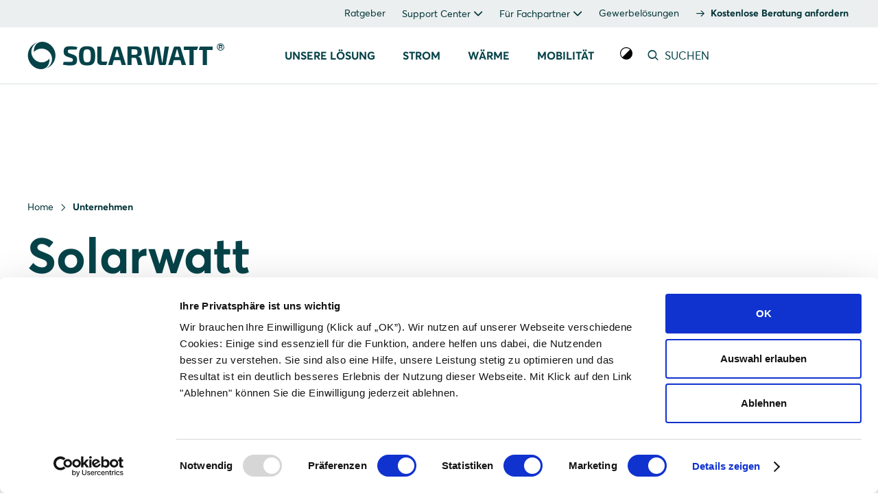

--- FILE ---
content_type: text/html;charset=UTF-8
request_url: https://www.solarwatt.de/unternehmen
body_size: 11855
content:
<!DOCTYPE html><html lang="de-DE">
<!--
This website is powered by Neos, the Open Source Content Application Platform licensed under the GNU/GPL.
Neos is based on Flow, a powerful PHP application framework licensed under the MIT license.

More information and contribution opportunities at https://www.neos.io
-->
<head><meta charset="UTF-8" /><!-- Google Tag Manager -->
<script>
    function gtm(w, d, s, l, i) {
        w[l] = w[l] || []; w[l].push({
            'gtm.start':
                new Date().getTime(), event: 'gtm.js'
        }); var f = d.getElementsByTagName(s)[0],
            j = d.createElement(s), dl = l != 'dataLayer' ? '&l=' + l : ''; j.async = true; j.src =
            'https://www.googletagmanager.com/gtm.js?id=' + i + dl; f.parentNode.insertBefore(j, f);
    }
    window.addEventListener('load', function () {
        setTimeout(() => {
            gtm(window, document, 'script', 'dataLayer', document.querySelector('meta[name="gtmId"]').content);
        }, 3000)
    })
</script>
<!-- End Google Tag Manager -->

<!-- Google Consent Mode for Cookiebot -->
<script data-cookieconsent="ignore">
    window.dataLayer = window.dataLayer || [];
    function gtag() {
        dataLayer.push(arguments);
    }
    gtag("consent", "default", {
        ad_personalization: "denied",
        ad_storage: "denied",
        ad_user_data: "denied",
        analytics_storage: "denied",
        functionality_storage: "denied",
        personalization_storage: "denied",
        security_storage: "granted",
        wait_for_update: 500,
    });
    gtag("set", "ads_data_redaction", true);
    gtag("set", "url_passthrough", true);
</script>
<!-- End Google Consent Mode for Cookiebot -->
<meta name="viewport" content="width=device-width, initial-scale=1" /><link rel="preload" as="style" href="https://www.solarwatt.de/_Resources/Static/Packages/Solarwatt.Website/critical.css?bust=7791c58c" /><link rel="stylesheet" href="https://www.solarwatt.de/_Resources/Static/Packages/Solarwatt.Website/critical.css?bust=7791c58c" /><link rel="stylesheet" media="print" onload="this.media=&quot;all&quot;" href="https://www.solarwatt.de/_Resources/Static/Packages/Solarwatt.Website/styles.css?bust=280e53ad" /><link rel="stylesheet" media="print" href="https://www.solarwatt.de/_Resources/Static/Packages/Solarwatt.Website/print.css?bust=9dbc7467" /><script type="text/javascript" defer="true" src="https://www.solarwatt.de/_Resources/Static/Packages/Solarwatt.Website/connectionSpeedTest.js?bust=f832a4aa"></script><script type="module" defer="true" src="https://www.solarwatt.de/_Resources/Static/Packages/Solarwatt.Website/JavaScript/main.js?bust=f1b84a19"></script><link rel="preload" as="font" type="font/woff2" href="/_Resources/Static/Packages/Solarwatt.Website/Fonts/solarwatt.woff2" crossorigin="anonymous" /><link rel="preload" as="font" type="font/woff2" href="/_Resources/Static/Packages/Solarwatt.Website/Fonts/Averta-Regular-subset.woff2" crossorigin="anonymous" /><link rel="preload" as="font" type="font/woff2" href="/_Resources/Static/Packages/Solarwatt.Website/Fonts/Averta-Bold-subset.woff2" crossorigin="anonymous" /><script id="Cookiebot" src="https://consent.cookiebot.com/uc.js" defer data-cbid="b234e37c-b224-46cb-a6d5-43c44f477312" data-blockingmode="auto" type="text/javascript"></script><script type="text/javascript" defer="true" src="https://www.solarwatt.de/_Resources/Static/Packages/Solarwatt.Website/JavaScript/Libraries/lozad.js?bust=325234b0"></script><script defer="true" type="module" src="https://www.solarwatt.de/_Resources/Static/Packages/Solarwatt.Website/JavaScript/JavaScript/Accordion.js?bust=5bfbf39a"></script><script defer="true" type="module" src="https://www.solarwatt.de/_Resources/Static/Packages/Solarwatt.Website/JavaScript/JavaScript/SectorLinkage.js?bust=db70b988"></script><script defer="true" type="module" src="https://www.solarwatt.de/_Resources/Static/Packages/Solarwatt.Website/JavaScript/JavaScript/Videos.js?bust=40507b60"></script><title>Solarwatt: der Photovoltaik-Hersteller stellt sich vor.</title><meta name="description" content="Erfahren Sie hier mehr über unser Unternehmen, verfolgen Sie unsere aktuellen Pressemitteilungen und informieren Sie sich über unsere Jobangebote." /><meta name="robots" content="index,follow" /><link rel="canonical" href="https://www.solarwatt.de/unternehmen" /><link rel="alternate" hreflang="de-DE" href="https://www.solarwatt.de/unternehmen" /><link rel="alternate" hreflang="es-ES" href="https://www.solarwatt.es/empresa" /><link rel="alternate" hreflang="fr-FR" href="https://www.solarwatt.fr/solarwatt" /><link rel="alternate" hreflang="it-IT" href="https://www.solarwatt.it/azienda" /><link rel="alternate" hreflang="pl-PL" href="https://www.solarwatt.pl/solarwatt" /><link rel="alternate" hreflang="en-GB" href="https://www.solarwatt.co.uk/company" /><meta name="twitter:card" content="summary" /><meta name="twitter:title" content="Solarwatt: der Photovoltaik-Hersteller stellt sich vor." /><meta name="twitter:description" content="Erfahren Sie hier mehr über unser Unternehmen, verfolgen Sie unsere aktuellen Pressemitteilungen und informieren Sie sich über unsere Jobangebote." /><meta name="twitter:url" content="https://www.solarwatt.de/unternehmen" /><meta property="og:type" content="website" /><meta property="og:title" content="Solarwatt: der Photovoltaik-Hersteller stellt sich vor." /><meta property="og:site_name" content="Solarwatt: Photovoltaikanlagen &amp; innovative Energielösungen" /><meta property="og:description" content="Erfahren Sie hier mehr über unser Unternehmen, verfolgen Sie unsere aktuellen Pressemitteilungen und informieren Sie sich über unsere Jobangebote." /><meta property="og:url" content="https://www.solarwatt.de/unternehmen" /><script type="application/ld+json">{"@context":"http:\/\/schema.org\/","@type":"BreadcrumbList","itemListElement":[{"@type":"ListItem","position":1,"name":"Home","item":"https:\/\/www.solarwatt.de\/"},{"@type":"ListItem","position":2,"name":"Solarwatt","item":"https:\/\/www.solarwatt.de\/unternehmen"}]}</script><meta name="google-site-verification" content="oH4RdIMaVipaNyoWw5TOf2N_N3LAgAFjVSHKA_D5cJw" /><meta name="gtmId" content="GTM-MMQLCJ" /><link rel="apple-touch-icon" sizes="57x57" href="https://www.solarwatt.de/_Resources/Static/Packages/Solarwatt.Website/Images/Favicons/apple-icon-57x57.png" /><link rel="apple-touch-icon" sizes="60x60" href="https://www.solarwatt.de/_Resources/Static/Packages/Solarwatt.Website/Images/Favicons/apple-icon-60x60.png" /><link rel="apple-touch-icon" sizes="72x72" href="https://www.solarwatt.de/_Resources/Static/Packages/Solarwatt.Website/Images/Favicons/apple-icon-72x72.png" /><link rel="apple-touch-icon" sizes="76x76" href="https://www.solarwatt.de/_Resources/Static/Packages/Solarwatt.Website/Images/Favicons/apple-icon-76x76.png" /><link rel="apple-touch-icon" sizes="114x114" href="https://www.solarwatt.de/_Resources/Static/Packages/Solarwatt.Website/Images/Favicons/apple-icon-114x114.png" /><link rel="apple-touch-icon" sizes="120x120" href="https://www.solarwatt.de/_Resources/Static/Packages/Solarwatt.Website/Images/Favicons/apple-icon-120x120.png" /><link rel="apple-touch-icon" sizes="144x144" href="https://www.solarwatt.de/_Resources/Static/Packages/Solarwatt.Website/Images/Favicons/apple-icon-144x144.png" /><link rel="apple-touch-icon" sizes="152x152" href="https://www.solarwatt.de/_Resources/Static/Packages/Solarwatt.Website/Images/Favicons/apple-icon-152x152.png" /><link rel="apple-touch-icon" sizes="180x180" href="https://www.solarwatt.de/_Resources/Static/Packages/Solarwatt.Website/Images/Favicons/apple-icon-180x180.png" /><link rel="icon" type="image/png" sizes="192x192" href="https://www.solarwatt.de/_Resources/Static/Packages/Solarwatt.Website/Images/Favicons/android-icon-192x192.png" /><link rel="icon" type="image/png" sizes="32x32" href="https://www.solarwatt.de/_Resources/Static/Packages/Solarwatt.Website/Images/Favicons/favicon-32x32.png" /><link rel="icon" type="image/png" sizes="96x96" href="https://www.solarwatt.de/_Resources/Static/Packages/Solarwatt.Website/Images/Favicons/favicon-96x96.png" /><link rel="icon" type="image/png" sizes="16x16" href="https://www.solarwatt.de/_Resources/Static/Packages/Solarwatt.Website/Images/Favicons/favicon-16x16.png" /><link rel="mask-icon" color="#064349" type="image/svg" href="https://www.solarwatt.de/_Resources/Static/Packages/Solarwatt.Website/Images/Favicons/safari-pinned-tab.svg" /></head><body class="non-touch-device"><!-- Google Tag Manager (noscript) -->
<noscript>
    <iframe
        src="https://www.googletagmanager.com/ns.html?id=GTM-MMQLCJ"
        height="0"
        width="0"
        style="display:none;visibility:hidden"
    ></iframe>
</noscript>
<!-- End Google Tag Manager (noscript) -->
<noscript><div class="background--forest banner banner--javascript-disabled"><div class="content"><div class="banner__info">Unsere Webseite scheint nicht korrekt dargestellt zu sein. Bitte aktivieren Sie auf Ihrem PC JavaScript. Das lässt sich schnell umstellen, indem Sie die Einstellungen Ihres Browsers konfigurieren. Laden Sie dann die Seite erneut.</div></div></div></noscript><header><nav class="header-meta print-hidden touch-hidden" aria-label="Meta"><div class="content padding-top--xs"><div class="row end-xs font-size--xs"><ul class="hidden-menu"><li><a id="skip-to-main-content" href="#main-content">Zum Hauptinhalt springen</a></li></ul><a href="/ratgeber" target="_self" class="col menu__link" attributes="DE">Ratgeber</a><div class="select "><button class="select__label"><span class="select__current-value">Support Center</span><div class="icon sw-icon"></div></button><ul class="options background--white list-style--none"><li class="option"><a href="/support" target="_self" class="option__label menu__link" attributes="DE">Support Center</a></li><li class="option"><a href="/betriebsanleitungen" target="_self" class="option__label menu__link" attributes="DE">Onlinehandbuch</a></li><li class="option"><a href="https://solarwatt.my.site.com/forms/s/activation?language=de" target="_self" class="option__label menu__link" attributes="DE">Garantieaktivierung</a></li></ul></div><div class="select "><button class="select__label"><span class="select__current-value">Für Fachpartner</span><div class="icon sw-icon"></div></button><ul class="options background--white list-style--none"><li class="option"><a href="https://www.solarwatt.pro/s/login/?language=de" target="_self" class="option__label menu__link" attributes="DE">Log In Pro portal</a></li><li class="option"><a href="/fachpartner/solarwatt-partner" target="_self" class="option__label menu__link" attributes="DE">Partnerschaft</a></li><li class="option"><a href="/fachpartner/solarwatt-academy" target="_self" class="option__label menu__link" attributes="DE">Academy</a></li><li class="option"><a href="/fachpartner/shop" target="_self" class="option__label menu__link" attributes="DE">Produkt-Portfolio</a></li><li class="option"><a href="/fachpartner/vetriebsteam" target="_self" class="option__label menu__link" attributes="DE">Vertriebsteam</a></li></ul></div><a href="/meta-menues/header/geschaeftskunden" target="_self" class="col menu__link" data-current-market="DE">Gewerbelösungen</a><a href="https://solarwatt.my.site.com/forms/s/leadform?language=de&amp;id=leadsource=website|sourcelevel2=solarwatt|sourcelevel3=leadform|utm_source=solarwatt|utm_medium=button|utm_campaign=button-text-test|utm_term=globaler-button|utm_content=kostenlose-beratung-anfordern|utm_source=Referral|utm_medium=TypeIn|page_title=Solarwatt+Wechselrichter|" target="_blank" class="col strong sw-icon-arrow-right-basic menu__link" attributes="DE">Kostenlose Beratung anfordern</a></div></div></nav><nav class="header-main header-main--petrol animation-blocker print-hidden" aria-label="Main"><div class="content"><div class="row header-main__row"><div class="header-main__left"><a href="https://www.solarwatt.de/" title="Home" class="col header-main__logo link--custom-style sw-icon-logo text-decoration--none" aria-label="Solarwatt Home"></a></div><div class="col mobile-underscroll menu-points header-main__center"><ul class="first-level list-style--none"><li class="nav-item first-level"><button class="label-container strong nav-item-button"><span class="label">Unsere Lösung</span><span class="sw-icon-arrow-down margin-left--s touch-only"></span></button><div class="full-width second-level hidden is-collapsed" aria-hidden="true" aria-expanded="false"><div class="content"><div class="second-level-list row"><ul class="list-style--none col-xs-6 col-md-3"><li class="menu-teaser-item"><a href="/unsere-loesung/photovoltaik-komplettloesung" target="_self" class="row link link--inherit" data-current-market="DE" data-second-level-label="Photovoltaik-Komplettlösung."><div class="menu-teaser-item-image link--custom-style last-sm col-xs-12"><img class="menu-image" loading="lazy" alt="Haus, was die Sektorenkopplung verdeutlicht" role="presentation" src="https://assets.solarwatt.de/Resources/Persistent/2ccd08973f4639d84424e37c46985df9e8765335/HAUS_Anpassung_Print_04_v001%20-%20konsolidiert%20MASTER-1920x1079-710x399.webp" srcset="https://assets.solarwatt.de/Resources/Persistent/1c179ebae45a46a663185c0df497ec1131328d68/HAUS_Anpassung_Print_04_v001%20-%20konsolidiert%20MASTER-1920x1079-300x169.webp 300w, https://assets.solarwatt.de/Resources/Persistent/8c78950a466ab5ca18d57ead90305c7faadab29b/HAUS_Anpassung_Print_04_v001%20-%20konsolidiert%20MASTER-1920x1079-470x264.webp 470w, https://assets.solarwatt.de/Resources/Persistent/694043a6de4ea26f3159f4eea047c28cd087fd54/HAUS_Anpassung_Print_04_v001%20-%20konsolidiert%20MASTER-1920x1079-690x388.webp 690w" width="355" height="200" sizes="(min-width: 1024px) 300px,
                            (min-width: 768px) 470px,
                            (min-width: 520px) 690px,
                            (min-width: 360px) 470px,
                            (min-width: 320px) 300px,
                            100vw" /></div><div class="menu-teaser-item-text col-xs-12 margin-bottom--xs"><div class="menu-teaser-item__title look-like-link strong font-size--m hyphens--auto">Photovoltaik-Komplettlösung.</div><div class="menu-teaser-item__description font-size--s mobile-hidden padding-bottom--s">Nutzen Sie saubere Energie, Wärme und Elektromobilität mit einer Komplettlösung von Solarwatt.</div></div></a></li></ul><ul class="list-style--none col-xs-6 col-md-3"><li class="menu-teaser-item"><a href="/unsere-loesung/ganzheitliches-energiemanagement" target="_self" class="row link link--inherit" data-current-market="DE" data-second-level-label="Ganzheitliches Energiemanagement "><div class="menu-teaser-item-image link--custom-style last-sm col-xs-12"><img class="menu-image" loading="lazy" alt="SOLARWATT Manager portal und Home app" role="presentation" src="https://assets.solarwatt.de/Resources/Persistent/d21138c9ddf53076c4fd55044955d99ae936f07f/Homeplus_keyvisual_01-2-4500x2530-710x399.webp" srcset="https://assets.solarwatt.de/Resources/Persistent/821cf61ff1a04b942e6357d81739a3205d239a67/Homeplus_keyvisual_01-2-4500x2530-300x169.webp 300w, https://assets.solarwatt.de/Resources/Persistent/4866c9bee7531f5a2e150199264b0c9507253ff3/Homeplus_keyvisual_01-2-4500x2530-470x264.webp 470w, https://assets.solarwatt.de/Resources/Persistent/e66386b1900c99be2a5b4444586047b41a9830cc/Homeplus_keyvisual_01-2-4500x2530-690x388.webp 690w" width="355" height="200" sizes="(min-width: 1024px) 300px,
                            (min-width: 768px) 470px,
                            (min-width: 520px) 690px,
                            (min-width: 360px) 470px,
                            (min-width: 320px) 300px,
                            100vw" /></div><div class="menu-teaser-item-text col-xs-12 margin-bottom--xs"><div class="menu-teaser-item__title look-like-link strong font-size--m hyphens--auto">Ganzheitliches Energiemanagement </div><div class="menu-teaser-item__description font-size--s mobile-hidden padding-bottom--s">Senken Sie Ihre Energiekosten und steigern Sie Ihre Effizienz durch gezielte Solar- und Netzoptimierung.</div></div></a></li></ul><ul class="list-style--none col-xs-6 col-md-3"><li class="menu-teaser-item"><a href="/inspiration" target="_self" class="row link link--inherit" attributes="DE Was unsere Kunden sagen."><div class="menu-teaser-item-image link--custom-style last-sm col-xs-12"><img class="menu-image" loading="lazy" alt="Familie mit Kind schaut sich gemeinsam ein Buch an" role="presentation" src="https://assets.solarwatt.de/Resources/Persistent/6bef26a15932080524235f9beb7698cef76e3d66/L1490651-1920x1080-710x399.webp" srcset="https://assets.solarwatt.de/Resources/Persistent/ee3ff766b9cea4b0798596548492d4ff0a24f24e/L1490651-1920x1080-300x169.webp 300w, https://assets.solarwatt.de/Resources/Persistent/376615e3177ab95b9aef3ff41a65aee0dc3266dd/L1490651-1920x1080-470x264.webp 470w, https://assets.solarwatt.de/Resources/Persistent/db3a777ba256475f407058a64fdf6453aa8a4bf7/L1490651-1920x1080-690x388.webp 690w" width="355" height="200" sizes="(min-width: 1024px) 300px,
                            (min-width: 768px) 470px,
                            (min-width: 520px) 690px,
                            (min-width: 360px) 470px,
                            (min-width: 320px) 300px,
                            100vw" /></div><div class="menu-teaser-item-text col-xs-12 margin-bottom--xs"><div class="menu-teaser-item__title look-like-link strong font-size--m hyphens--auto">Was unsere Kunden sagen.</div><div class="menu-teaser-item__description font-size--s mobile-hidden padding-bottom--s">Erfahren Sie hier, warum sie von Solarwatt und der Qualität unserer Photovoltaik-Produkte begeistert sind.</div></div></a></li></ul><ul class="list-style--none col-xs-6 col-md-3"><li class="menu-teaser-item"><a href="/unternehmen/standorte" target="_self" class="row link link--inherit" attributes="DE Überall in Deutschland. Für Sie vor Ort."><div class="menu-teaser-item-image link--custom-style last-sm col-xs-12"><img class="menu-image" loading="lazy" alt="Solarwatt-Team vor einem Solarwatt-Standort" role="presentation" src="https://assets.solarwatt.de/Resources/Persistent/6632dd4f397c154e04a74adcb98393af4a605b32/2024-05-16_Kassel--1920x1079-710x399.webp" srcset="https://assets.solarwatt.de/Resources/Persistent/8b541698e4b81233cdf4e66c3891c6871b045ae5/2024-05-16_Kassel--1920x1079-300x169.webp 300w, https://assets.solarwatt.de/Resources/Persistent/e6e22fe43b53ffabc30899797b2cf8056fd12c00/2024-05-16_Kassel--1920x1079-470x264.webp 470w, https://assets.solarwatt.de/Resources/Persistent/cf7edba86d25eef8e07e7135dcc1e728bf118d6d/2024-05-16_Kassel--1920x1079-690x388.webp 690w" width="355" height="200" sizes="(min-width: 1024px) 300px,
                            (min-width: 768px) 470px,
                            (min-width: 520px) 690px,
                            (min-width: 360px) 470px,
                            (min-width: 320px) 300px,
                            100vw" /></div><div class="menu-teaser-item-text col-xs-12 margin-bottom--xs"><div class="menu-teaser-item__title look-like-link strong font-size--m hyphens--auto">Überall in Deutschland. Für Sie vor Ort.</div><div class="menu-teaser-item__description font-size--s mobile-hidden padding-bottom--s">Eigene Standorte und 400 lokale Partner: Wir decken ganz Deutschland, Österreich und die Schweiz ab.</div></div></a></li></ul></div></div></div></li><li class="nav-item first-level"><button class="label-container strong nav-item-button"><span class="label">Strom</span><span class="sw-icon-arrow-down margin-left--s touch-only"></span></button><div class="full-width second-level hidden is-collapsed" aria-hidden="true" aria-expanded="false"><div class="content"><div class="second-level-list row"><ul class="list-style--none col-xs-6 col-md-3"><li class="menu-teaser-item"><a href="/strom/solarstromerzeugung" target="_self" class="row link link--inherit" data-current-market="DE" data-second-level-label="Solarstrom erzeugen"><div class="menu-teaser-item-image link--custom-style last-sm col-xs-12"><img class="menu-image" loading="lazy" alt="Photovoltaikanlage auf einem Dach" role="presentation" src="https://assets.solarwatt.de/Resources/Persistent/90f1470c52b6b23334920ebb67b59af510fb3ab9/DJI_0233-1720x969-710x400.webp" srcset="https://assets.solarwatt.de/Resources/Persistent/3c9910b2c9b48e8739b11676f098d9aa423fb293/DJI_0233-1720x969-300x169.webp 300w, https://assets.solarwatt.de/Resources/Persistent/6d91890ebc6769b16c632551aa32a0d967a8331a/DJI_0233-1720x969-470x265.webp 470w, https://assets.solarwatt.de/Resources/Persistent/957308992bb18d5bf172b170706e31fac69cbfb0/DJI_0233-1720x969-690x389.webp 690w" width="355" height="200" sizes="(min-width: 1024px) 300px,
                            (min-width: 768px) 470px,
                            (min-width: 520px) 690px,
                            (min-width: 360px) 470px,
                            (min-width: 320px) 300px,
                            100vw" /></div><div class="menu-teaser-item-text col-xs-12 margin-bottom--xs"><div class="menu-teaser-item__title look-like-link strong font-size--m hyphens--auto">Solarstrom erzeugen</div><div class="menu-teaser-item__description font-size--s mobile-hidden padding-bottom--s">Wir planen und bauen Ihre Photovoltaik-Anlage. Module, Stromspeicher, Wechselrichter kommen direkt von Solarwatt.</div></div></a></li></ul><ul class="list-style--none col-xs-6 col-md-3"><li class="menu-teaser-item"><a href="/strom/energieoptimierung" target="_self" class="row link link--inherit" data-current-market="DE" data-second-level-label="Optimaler Verbrauch"><div class="menu-teaser-item-image link--custom-style last-sm col-xs-12"><img class="menu-image" loading="lazy" alt="Mockup SOLARWATT Home app" role="presentation" src="https://assets.solarwatt.de/Resources/Persistent/64282d3628f7933c9304f311fdd85f73917a20a9/J-Konrad-Schmidt_Solarwatt-Italy_L1300036-2761x1552-1920x1079-1918x1079-710x399.webp" srcset="https://assets.solarwatt.de/Resources/Persistent/1bfbcf4521dec2775ea82e07cbabfcbb13a713e9/J-Konrad-Schmidt_Solarwatt-Italy_L1300036-2761x1552-1920x1079-1918x1079-300x169.webp 300w, https://assets.solarwatt.de/Resources/Persistent/ea314e8a15cc0a337912b3e599854b7136ea14bf/J-Konrad-Schmidt_Solarwatt-Italy_L1300036-2761x1552-1920x1079-1918x1079-470x264.webp 470w, https://assets.solarwatt.de/Resources/Persistent/f8f13853af1e57d31135be47c87ae46c74f76ac2/J-Konrad-Schmidt_Solarwatt-Italy_L1300036-2761x1552-1920x1079-1918x1079-690x388.webp 690w" width="355" height="200" sizes="(min-width: 1024px) 300px,
                            (min-width: 768px) 470px,
                            (min-width: 520px) 690px,
                            (min-width: 360px) 470px,
                            (min-width: 320px) 300px,
                            100vw" /></div><div class="menu-teaser-item-text col-xs-12 margin-bottom--xs"><div class="menu-teaser-item__title look-like-link strong font-size--m hyphens--auto">Optimaler Verbrauch</div><div class="menu-teaser-item__description font-size--s mobile-hidden padding-bottom--s">Wir senken Ihre Stromkosten dauerhaft und optimieren Ihren Energieverbrauch mit SOLARWATT Manager und Home app.</div></div></a></li></ul><ul class="list-style--none col-xs-6 col-md-3"><li class="menu-teaser-item"><a href="/strom/planung-und-installation" target="_self" class="row link link--inherit" data-current-market="DE" data-second-level-label="Planung und Installation"><div class="menu-teaser-item-image link--custom-style last-sm col-xs-12"><img class="menu-image" loading="lazy" alt="Kunde spricht mit Solarwatt-Mitarbeiter" role="presentation" src="https://assets.solarwatt.de/Resources/Persistent/3fc9b055518cf7f78e34787e94f8501b0f09c5b1/L1120451-1920x1080-710x399.webp" srcset="https://assets.solarwatt.de/Resources/Persistent/c25d7fa17d08ae1fc02330131900038381f6bc42/L1120451-1920x1080-300x169.webp 300w, https://assets.solarwatt.de/Resources/Persistent/ed9f58e1de255f6171b2ae127b249082be00877c/L1120451-1920x1080-470x264.webp 470w, https://assets.solarwatt.de/Resources/Persistent/14ee67acb6355cd23463166b203924652a2e5c78/L1120451-1920x1080-690x388.webp 690w" width="355" height="200" sizes="(min-width: 1024px) 300px,
                            (min-width: 768px) 470px,
                            (min-width: 520px) 690px,
                            (min-width: 360px) 470px,
                            (min-width: 320px) 300px,
                            100vw" /></div><div class="menu-teaser-item-text col-xs-12 margin-bottom--xs"><div class="menu-teaser-item__title look-like-link strong font-size--m hyphens--auto">Planung und Installation</div><div class="menu-teaser-item__description font-size--s mobile-hidden padding-bottom--s">Profitieren Sie von über 30 Jahren Erfahrung: umfassende Beratung, detaillierte Planung, schnelle Umsetzung und Top-Garantieren.</div></div></a></li></ul><ul class="list-style--none col-xs-6 col-md-3"><li class="menu-teaser-item"><a href="/strom/uebersicht-services" target="_self" class="row link link--inherit" data-current-market="DE" data-second-level-label="Weitere Services"><div class="menu-teaser-item-image link--custom-style last-sm col-xs-12"><img class="menu-image" loading="lazy" alt="Solarwatt-Mitarbeiter begrüßt Kunden" role="presentation" src="https://assets.solarwatt.de/Resources/Persistent/0e1bc59dff022fbc557efd4f03345e105f78655b/L1120961-1920x1081-710x400.webp" srcset="https://assets.solarwatt.de/Resources/Persistent/2bc9475c6af40817ad145cb90471ae33faf0127e/L1120961-1920x1081-300x169.webp 300w, https://assets.solarwatt.de/Resources/Persistent/8d586fe0de535b5eac4547b501d1f1ea6ca0136c/L1120961-1920x1081-470x265.webp 470w, https://assets.solarwatt.de/Resources/Persistent/a5c8f92d914d5c31b72055d9a2df0ecdfca4978e/L1120961-1920x1081-690x388.webp 690w" width="355" height="200" sizes="(min-width: 1024px) 300px,
                            (min-width: 768px) 470px,
                            (min-width: 520px) 690px,
                            (min-width: 360px) 470px,
                            (min-width: 320px) 300px,
                            100vw" /></div><div class="menu-teaser-item-text col-xs-12 margin-bottom--xs"><div class="menu-teaser-item__title look-like-link strong font-size--m hyphens--auto">Weitere Services</div><div class="menu-teaser-item__description font-size--s mobile-hidden padding-bottom--s">Alle Services auf einen Blick: Garantie, SOLARWATT Home plus, Smart Meter, dynamische Stromtarife, THG-Prämie & mehr.</div></div></a></li></ul></div></div></div></li><li class="nav-item first-level"><button class="label-container strong nav-item-button"><span class="label">Wärme</span><span class="sw-icon-arrow-down margin-left--s touch-only"></span></button><div class="full-width second-level hidden is-collapsed" aria-hidden="true" aria-expanded="false"><div class="content"><div class="second-level-list row"><ul class="list-style--none col-xs-6 col-md-3"><li class="menu-teaser-item"><a href="/waerme/waermeoptimierung" target="_self" class="row link link--inherit" data-current-market="DE" data-second-level-label="Heizkosten optimieren"><div class="menu-teaser-item-image link--custom-style last-sm col-xs-12"><img class="menu-image" loading="lazy" alt="Finger zeigt auf Raumthermostat" role="presentation" src="https://assets.solarwatt.de/Resources/Persistent/806c7a755cd80172f578f64e1d98b5a3912a9890/shutterstock_2443242697-3823x2149-710x399.webp" srcset="https://assets.solarwatt.de/Resources/Persistent/23f57fa4c23191f969ec0f6970423f03b389155b/shutterstock_2443242697-3823x2149-300x169.webp 300w, https://assets.solarwatt.de/Resources/Persistent/f07d1163d1621b41f583da132506b3619fd84281/shutterstock_2443242697-3823x2149-470x264.webp 470w, https://assets.solarwatt.de/Resources/Persistent/d90db5493808abb59146ebb7f2bd036a221ec957/shutterstock_2443242697-3823x2149-690x388.webp 690w" width="355" height="200" sizes="(min-width: 1024px) 300px,
                            (min-width: 768px) 470px,
                            (min-width: 520px) 690px,
                            (min-width: 360px) 470px,
                            (min-width: 320px) 300px,
                            100vw" /></div><div class="menu-teaser-item-text col-xs-12 margin-bottom--xs"><div class="menu-teaser-item__title look-like-link strong font-size--m hyphens--auto">Heizkosten optimieren</div><div class="menu-teaser-item__description font-size--s mobile-hidden padding-bottom--s">Schonen Sie Ihren Geldbeutel: Nutzen Sie mit Solarwatt Wärme und Solarstrom intelligent.  </div></div></a></li></ul><ul class="list-style--none col-xs-6 col-md-3"><li class="menu-teaser-item"><a href="/waerme/waermepumpe-mit-pv" target="_self" class="row link link--inherit" data-current-market="DE" data-second-level-label="Wärmepumpe"><div class="menu-teaser-item-image link--custom-style last-sm col-xs-12"><img class="menu-image" loading="lazy" alt="Wärmepumpe vor einem Haus" role="presentation" src="https://assets.solarwatt.de/Resources/Persistent/46c3e14855048cf6a485a203a1b738d38eac5ec5/2023-09-08_WP-Referenz_Martin-Richter--1920x1079-710x399.webp" srcset="https://assets.solarwatt.de/Resources/Persistent/e25ef859fb7fe1b2a1636706576d85f4bd03e3d7/2023-09-08_WP-Referenz_Martin-Richter--1920x1079-300x169.webp 300w, https://assets.solarwatt.de/Resources/Persistent/744118c417d9461873ab54039471c59842aedcdf/2023-09-08_WP-Referenz_Martin-Richter--1920x1079-470x264.webp 470w, https://assets.solarwatt.de/Resources/Persistent/d663ae38351f778323807672e2fa1c27c94cf851/2023-09-08_WP-Referenz_Martin-Richter--1920x1079-690x388.webp 690w" width="355" height="200" sizes="(min-width: 1024px) 300px,
                            (min-width: 768px) 470px,
                            (min-width: 520px) 690px,
                            (min-width: 360px) 470px,
                            (min-width: 320px) 300px,
                            100vw" /></div><div class="menu-teaser-item-text col-xs-12 margin-bottom--xs"><div class="menu-teaser-item__title look-like-link strong font-size--m hyphens--auto">Wärmepumpe</div><div class="menu-teaser-item__description font-size--s mobile-hidden padding-bottom--s">Clever heizen und kühlen mit Wärmepumpe – für das perfekte Raumklima, das ganze Jahr über.</div></div></a></li></ul><ul class="list-style--none col-xs-6 col-md-3"><li class="menu-teaser-item"><a href="/waerme/infrarotheizung" target="_self" class="row link link--inherit" data-current-market="DE" data-second-level-label="Infrarotheizung"><div class="menu-teaser-item-image link--custom-style last-sm col-xs-12"><img class="menu-image" loading="lazy" alt="Infrarotheizung an einer Wand" role="presentation" src="https://assets.solarwatt.de/Resources/Persistent/20cc0fec95fd829f789a231e664c3d0c33c13061/L1210878-1920x1080-710x399.webp" srcset="https://assets.solarwatt.de/Resources/Persistent/e01981fa3c740b376f89ed4e6e3d1f15c44b3327/L1210878-1920x1080-300x169.webp 300w, https://assets.solarwatt.de/Resources/Persistent/d0a83d77388c415d2cbb9baec113e9f2ca741134/L1210878-1920x1080-470x264.webp 470w, https://assets.solarwatt.de/Resources/Persistent/e19601e9a8916c6616bd737c518f6c29111b1e87/L1210878-1920x1080-690x388.webp 690w" width="355" height="200" sizes="(min-width: 1024px) 300px,
                            (min-width: 768px) 470px,
                            (min-width: 520px) 690px,
                            (min-width: 360px) 470px,
                            (min-width: 320px) 300px,
                            100vw" /></div><div class="menu-teaser-item-text col-xs-12 margin-bottom--xs"><div class="menu-teaser-item__title look-like-link strong font-size--m hyphens--auto">Infrarotheizung</div><div class="menu-teaser-item__description font-size--s mobile-hidden padding-bottom--s">Direkte, wohlige Wärme, keine Wartezeiten. Erleben Sie die Vorteile einer Infrarotheizung.  </div></div></a></li></ul><ul class="list-style--none col-xs-6 col-md-3"><li class="menu-teaser-item"><a href="/waerme/heizstab" target="_self" class="row link link--inherit" data-current-market="DE" data-second-level-label="Heizstab"><div class="menu-teaser-item-image link--custom-style last-sm col-xs-12"><img class="menu-image" loading="lazy" alt="Person wäscht sich die Hände" role="presentation" src="https://assets.solarwatt.de/Resources/Persistent/03f10364dc518f0b017ab33ed80aa07099111881/L1200227-1920x1081-710x400.webp" srcset="https://assets.solarwatt.de/Resources/Persistent/413881cc596de496695697eb526684406a71ddc8/L1200227-1920x1081-300x169.webp 300w, https://assets.solarwatt.de/Resources/Persistent/9a17b95698739a3c8c3fbe8bc4517c4b7362d629/L1200227-1920x1081-470x265.webp 470w, https://assets.solarwatt.de/Resources/Persistent/091461e06a197f6e05a63f6dea6cb6569a0933d5/L1200227-1920x1081-690x388.webp 690w" width="355" height="200" sizes="(min-width: 1024px) 300px,
                            (min-width: 768px) 470px,
                            (min-width: 520px) 690px,
                            (min-width: 360px) 470px,
                            (min-width: 320px) 300px,
                            100vw" /></div><div class="menu-teaser-item-text col-xs-12 margin-bottom--xs"><div class="menu-teaser-item__title look-like-link strong font-size--m hyphens--auto">Heizstab</div><div class="menu-teaser-item__description font-size--s mobile-hidden padding-bottom--s">Nutzen Sie überschüssige Solarenergie für Warmwasser und Heizung, um Heizkosten zu senken.</div></div></a></li></ul></div></div></div></li><li class="nav-item first-level"><button class="label-container strong nav-item-button"><span class="label">Mobilität</span><span class="sw-icon-arrow-down margin-left--s touch-only"></span></button><div class="full-width second-level hidden is-collapsed" aria-hidden="true" aria-expanded="false"><div class="content"><div class="second-level-list row center-lg"><ul class="list-style--none col-xs-6 col-md-3"><li class="menu-teaser-item"><a href="/mobilitaet/ladekostenoptimierung" target="_self" class="row link link--inherit" data-current-market="DE" data-second-level-label="Ladekosten optimieren"><div class="menu-teaser-item-image link--custom-style last-sm col-xs-12"><img class="menu-image" loading="lazy" alt="Familie vor einem ladenden E-Auto" role="presentation" src="https://assets.solarwatt.de/Resources/Persistent/d8ad64d474c6d40d261fa4f42e8f4891a02d126f/Stockshooting_Solarwatt-Italy_L1300512-1920x1079-710x399.webp" srcset="https://assets.solarwatt.de/Resources/Persistent/b503a76fc7c1f3653c51332c31467cf2a04ef960/Stockshooting_Solarwatt-Italy_L1300512-1920x1079-300x169.webp 300w, https://assets.solarwatt.de/Resources/Persistent/2b7221269e9dbab029372e2a250c702c851d4482/Stockshooting_Solarwatt-Italy_L1300512-1920x1079-470x264.webp 470w, https://assets.solarwatt.de/Resources/Persistent/1ae8869a8f13f169d3b5f2a1f906154de75ae9d6/Stockshooting_Solarwatt-Italy_L1300512-1920x1079-690x388.webp 690w" width="355" height="200" sizes="(min-width: 1024px) 300px,
                            (min-width: 768px) 470px,
                            (min-width: 520px) 690px,
                            (min-width: 360px) 470px,
                            (min-width: 320px) 300px,
                            100vw" /></div><div class="menu-teaser-item-text col-xs-12 margin-bottom--xs"><div class="menu-teaser-item__title look-like-link strong font-size--m hyphens--auto">Ladekosten optimieren</div><div class="menu-teaser-item__description font-size--s mobile-hidden padding-bottom--s">Laden Sie smart und sparen Sie mit Solarwatt durch eine optimale Steuerung der Ladekosten.</div></div></a></li></ul><ul class="list-style--none col-xs-6 col-md-3"><li class="menu-teaser-item"><a href="/mobilitaet/charger-vision" target="_self" class="row link link--inherit" attributes="DE Wallbox"><div class="menu-teaser-item-image link--custom-style last-sm col-xs-12"><img class="menu-image" loading="lazy" alt="SOLARWATT Charger vision" role="presentation" src="https://assets.solarwatt.de/Resources/Persistent/63fd80980d33b457cc50b919bd8b63b763d33108/2024-08-30-charger-vision-3-1186x667-710x399.webp" srcset="https://assets.solarwatt.de/Resources/Persistent/e0c8b57a3f03cb5cfb537e73fa58be062d94d775/2024-08-30-charger-vision-3-1186x667-300x169.webp 300w, https://assets.solarwatt.de/Resources/Persistent/776954f1152267fe6c7a435926036b81874add24/2024-08-30-charger-vision-3-1186x667-470x264.webp 470w, https://assets.solarwatt.de/Resources/Persistent/92ae568bea5537e9ad72a8de4ce3efe5187fe9cc/2024-08-30-charger-vision-3-1186x667-690x388.webp 690w" width="355" height="200" sizes="(min-width: 1024px) 300px,
                            (min-width: 768px) 470px,
                            (min-width: 520px) 690px,
                            (min-width: 360px) 470px,
                            (min-width: 320px) 300px,
                            100vw" /></div><div class="menu-teaser-item-text col-xs-12 margin-bottom--xs"><div class="menu-teaser-item__title look-like-link strong font-size--m hyphens--auto">Wallbox</div><div class="menu-teaser-item__description font-size--s mobile-hidden padding-bottom--s">Volle Power für Ihr E-Auto – mit der Wallbox genießen Sie bequemes und schnelles Laden zu Hause.</div></div></a></li></ul><ul class="list-style--none col-xs-6 col-md-3"><li class="menu-teaser-item"><a href="/mobilitaet/thg-praemie" target="_self" class="row link link--inherit" data-current-market="DE" data-second-level-label="THG-Prämie"><div class="menu-teaser-item-image link--custom-style last-sm col-xs-12"><img class="menu-image" loading="lazy" alt="Frau lädt E-Auto" role="presentation" src="https://assets.solarwatt.de/Resources/Persistent/c522fdfb552325bffb9ce185257a1cea7c1fb679/L1490513-1920x1080-710x399.webp" srcset="https://assets.solarwatt.de/Resources/Persistent/0f505be08c4aed0e4b1ef42abe66b5c771252c75/L1490513-1920x1080-300x169.webp 300w, https://assets.solarwatt.de/Resources/Persistent/3309a24abf806268e58da6d99416e47f6b6bb16b/L1490513-1920x1080-470x264.webp 470w, https://assets.solarwatt.de/Resources/Persistent/977dcd954fed6038778454e3aeffd2ea9c0228ed/L1490513-1920x1080-690x388.webp 690w" width="355" height="200" sizes="(min-width: 1024px) 300px,
                            (min-width: 768px) 470px,
                            (min-width: 520px) 690px,
                            (min-width: 360px) 470px,
                            (min-width: 320px) 300px,
                            100vw" /></div><div class="menu-teaser-item-text col-xs-12 margin-bottom--xs"><div class="menu-teaser-item__title look-like-link strong font-size--m hyphens--auto">THG-Prämie</div><div class="menu-teaser-item__description font-size--s mobile-hidden padding-bottom--s">Fahren Sie elektrisch? Sichern Sie sich Ihre THG-Prämie und sparen Sie bares Geld. Ganz einfach mit Solarwatt. </div></div></a></li></ul><ul class="list-style--none col-xs-6 col-md-3"></ul></div></div></div></li><li><ul class="header-meta print-hidden row meta-menu-touch touch-only list-style--none"><li class="touch-only"><a href="https://solarwatt.my.site.com/forms/s/leadform?language=de&amp;id=leadsource=website|sourcelevel2=solarwatt|sourcelevel3=leadform|utm_source=solarwatt|utm_medium=button|utm_campaign=button-text-test|utm_term=globaler-button|utm_content=kostenlose-beratung-anfordern|utm_source=Referral|utm_medium=TypeIn|page_title=Solarwatt+Wechselrichter|" target="_blank" class="button button--primary button-color--lachs button-width--auto menu__link" attributes="DE">Kostenlose Beratung anfordern</a></li><li class><a href="/ratgeber" target="_self" class="link--custom-style menu__link" attributes="DE">Ratgeber</a></li><li class><div class="select "><button class="select__label"><span class="select__current-value">Support Center</span><div class="icon sw-icon"></div></button><ul class="options background--white list-style--none"><li class="option"><a href="/support" target="_self" class="option__label menu__link" attributes="DE">Support Center</a></li><li class="option"><a href="/betriebsanleitungen" target="_self" class="option__label menu__link" attributes="DE">Onlinehandbuch</a></li><li class="option"><a href="https://solarwatt.my.site.com/forms/s/activation?language=de" target="_self" class="option__label menu__link" attributes="DE">Garantieaktivierung</a></li></ul></div></li><li class><div class="select "><button class="select__label"><span class="select__current-value">Für Fachpartner</span><div class="icon sw-icon"></div></button><ul class="options background--white list-style--none"><li class="option"><a href="https://www.solarwatt.pro/s/login/?language=de" target="_self" class="option__label menu__link" attributes="DE">Log In Pro portal</a></li><li class="option"><a href="/fachpartner/solarwatt-partner" target="_self" class="option__label menu__link" attributes="DE">Partnerschaft</a></li><li class="option"><a href="/fachpartner/solarwatt-academy" target="_self" class="option__label menu__link" attributes="DE">Academy</a></li><li class="option"><a href="/fachpartner/shop" target="_self" class="option__label menu__link" attributes="DE">Produkt-Portfolio</a></li><li class="option"><a href="/fachpartner/vetriebsteam" target="_self" class="option__label menu__link" attributes="DE">Vertriebsteam</a></li></ul></div></li><li class><a href="/meta-menues/header/geschaeftskunden" target="_self" class="link--custom-style menu__link" data-current-market="DE">Gewerbelösungen</a></li></ul><div class="contrast-button-wrapper"><button class="header-main__contrast-toggle contrast-toggle touch-only"><img class="icon" src="https://www.solarwatt.de/_Resources/Static/Packages/Solarwatt.Website/Images/Icons/contrast.svg?bust=b6df1065" alt="Kontrastmodus" width="24" height="24" /><span class="indicator" aria-hidden="true"></span></button><div class="contrast-toast" data-active-text="Kontrastmodus aktiviert" data-inactive-text="Kontrastmodus deaktiviert" aria-live="polite" role="status"></div></div></li></ul></div><div class="header-main__right"><div class="search-cta"><a class="label" href="/suche"><span class="sw-icon-magnifier" aria-hidden="true"></span> SUCHEN</a></div><div class="col menu-buttons-container"><div class="contrast-button-wrapper"><button class="header-main__contrast-toggle contrast-toggle touch-hidden"><img class="icon" src="https://www.solarwatt.de/_Resources/Static/Packages/Solarwatt.Website/Images/Icons/contrast.svg?bust=b6df1065" alt="Kontrastmodus" width="24" height="24" /><span class="indicator" aria-hidden="true"></span></button><div class="contrast-toast" data-active-text="Kontrastmodus aktiviert" data-inactive-text="Kontrastmodus deaktiviert" aria-live="polite" role="status"></div></div><button class="button--menu touch-only" aria-label="Menu"><span class="burger"><span class="burger__box"><span class="burger__inner"></span></span></span></button></div><div class="search-area col touch-hidden"><div class="label touch-hidden"><span class="sw-icon-magnifier"></span> SUCHEN</div><div class="search touch-hidden hidden"><div class="search__dimmed touch-hidden"><span class="icon sw-icon-x-40"></span></div><div class="search__contents"><div class="headline headline--2 padding-top--s padding-bottom--m touch-hidden" id="global-search-headline">Wonach suchen Sie?</div><div class="search__form touch-hidden"><div class="form-field form-field--single-input"><div class="row row--no-wrap between-xs middle-xs"><form class="search-form search--global" type="get" action="/suche" data-search-uri="/suche" role="search"><div class="form-field__control search__field"><input id="search__input" class="form-field__input search__input" placeholder="Suchbegriff eingeben" name="search" value data-suggest-uri="/api/search/suggest" data-target-url="/suche" autocomplete="off" aria-labelledby="global-search-headline" context-node-identifier="1b8bbb0a-024a-4e37-8e03-aa2c9ddfba5f" dimension-combination="{&quot;market&quot;:[&quot;DE&quot;]}" /><div class="form-field__bar"></div><span class="icon-input sw-icon-magnifier active"></span><button class="input__clear sw-icon-x" data-action="clearInput" aria-label="Eingabe löschen"></button></div><div class="background--white search__flyout"><div class="list--autosuggest"><div class="tagline--secondary">Suchvorschläge</div><ul class="list-style--none list--no-spacings" data-text-no-suggestions="Keine Suchvorschläge gefunden."></ul></div><div class="list--frequently-searched tablet-hidden"><div class="tagline--secondary">Häufig gesucht</div><ul class="list-style--none list--no-spacings"><li><div data-href="/suche?search=Photovoltaikanlage" role="link" class="link--custom-style link__label">Photovoltaikanlage</div></li><li><div data-href="/suche?search=Solarmodul" role="link" class="link--custom-style link__label">Solarmodul</div></li><li><div data-href="/suche?search=Wärmepumpe" role="link" class="link--custom-style link__label">Wärmepumpe</div></li><li><div data-href="/suche?search=Stromspeicher" role="link" class="link--custom-style link__label">Stromspeicher</div></li><li><div data-href="/suche?search=Energiemanagement" role="link" class="link--custom-style link__label">Energiemanagement</div></li><li><a href="https://www.solarwatt.de/support" target="_blank"><span class="link__label">Hilfe über unser Support Center</span></a></li><li><a href="https://forms.solarwatt.de/angebot?country=de" target="_blank"><span class="link__label">Angebot anfordern</span></a></li></ul></div></div></form></div></div></div></div></div></div></div></div></div><div class="menu-flyout print-hidden"></div></nav></header><main id="main-content" class="main-content "><div class="content"><ul class="background--white  breadcrumb print-hidden list-style--none font-size--xs"><li class="breadcrumb__item"><a href="/">Home</a></li><li class="breadcrumb__item mobile-hidden">Unternehmen</li></ul></div><div class=" background--white module module--page-title "><div class="content fade-up"><div class="row"><div class="col col-xs-12 col-sm-8"><h1 class="headline headline--1">Solarwatt</h1><div class="intro font-size--m">Erfahren Sie, wofür Solarwatt steht, welche Stellen aktuell offen sind und wie wir gemeinsam die Energiezukunft gestalten.</div></div></div></div></div><div class="neos-contentcollection"><div class="module teaser teaser--with-media background--white"><div class="content fade-up"><div class="row middle-xs between-xs"><div class=" col-xs-12 col-sm-6 first-sm"><div class="image-container" style="padding-top:99.959693671906%"><img src="https://assets.solarwatt.de/Resources/Persistent/0ae672e748f53a61037e706b84a37def47caa6c3/DE_png_sun1-2481x2480-705x705.webp" srcset="https://assets.solarwatt.de/Resources/Persistent/1103b6d90ac51c177e7f8dd03c1e1bc8dd6828be/DE_png_sun1-2481x2480-475x475.webp 475w, https://assets.solarwatt.de/Resources/Persistent/0ae672e748f53a61037e706b84a37def47caa6c3/DE_png_sun1-2481x2480-705x705.webp 705w" sizes="(min-width: 1024px) 705px,
                                        (min-width: 768px) 475px,
                                        705px" loading="lazy" width="705" height="705" alt="Illsutration Solarwatt deutscher Markt" /></div></div><div class="col-sm-6 col-xs-12"><div class="row center-xs start-sm"><div class="col-sm-1 first-sm"></div><div class="col col-xs-12 col-sm-11"><h2 class="headline headline--2">Über uns</h2><div>Gewinnen Sie einen Eindruck von uns, unserer Historie, unseren Überzeugungen und erfahren Sie die wichtigsten Eckdaten unseres Unternehmens.</div><div class="button-toolbar row center-xs start-sm neos-contentcollection"><a class="button button--secondary" href="/unternehmen/ueber-uns?utm_source=Referral|utm_medium=TypeIn|page_title=Solarwatt|" target>Mehr erfahren</a></div></div></div></div></div></div></div><div class="module teaser teaser--with-media background--white"><div class="content fade-up"><div class="row middle-xs between-xs"><div class=" col-xs-12 col-sm-6 last-sm"><div class="image-container" style="padding-top:100.09426847662%"><img src="https://assets.solarwatt.de/Resources/Persistent/4dc58ad67326698591aae26adcd2bf44b6627fd8/L1250665-5304x5309-705x706.webp" srcset="https://assets.solarwatt.de/Resources/Persistent/d92db7c4196e9df1f3fc6ca51289c254f9b02c92/L1250665-5304x5309-475x475.webp 475w, https://assets.solarwatt.de/Resources/Persistent/4dc58ad67326698591aae26adcd2bf44b6627fd8/L1250665-5304x5309-705x706.webp 705w" sizes="(min-width: 1024px) 705px,
                                        (min-width: 768px) 475px,
                                        705px" loading="lazy" width="705" height="705" alt="Mann arbeitet bei Solarwatt" /></div></div><div class="col-sm-6 col-xs-12"><div class="row center-xs start-sm"><div class="col-sm-1 last-sm"></div><div class="col col-xs-12 col-sm-11"><h2 class="headline headline--2">Karriere bei Solarwatt</h2><div>Mit uns die Welt bewegen. Werden Sie Teil der Solarwatt-Familie.</div><div class="button-toolbar row center-xs start-sm neos-contentcollection"><a class="button button--secondary" href="/unternehmen/karriere?utm_source=Referral|utm_medium=TypeIn|page_title=Solarwatt|" target>Mehr erfahren</a></div></div></div></div></div></div></div><div class="module teaser teaser--with-media background--white"><div class="content fade-up"><div class="row middle-xs between-xs"><div class=" col-xs-12 col-sm-6 first-sm"><div class="image-container" style="padding-top:99.92193598751%"><img src="https://assets.solarwatt.de/Resources/Persistent/0666a280281a3543e1fc266b4392901e36831ac0/Aussenfassade-vollstaendig-1-2-1281x1280-705x704.webp" srcset="https://assets.solarwatt.de/Resources/Persistent/7c7a27f58e1e29164b9dc562f76cc9c260b6e4f7/Aussenfassade-vollstaendig-1-2-1281x1280-475x475.webp 475w, https://assets.solarwatt.de/Resources/Persistent/0666a280281a3543e1fc266b4392901e36831ac0/Aussenfassade-vollstaendig-1-2-1281x1280-705x704.webp 705w" sizes="(min-width: 1024px) 705px,
                                        (min-width: 768px) 475px,
                                        705px" loading="lazy" width="705" height="705" alt="Headquarter Solarwatt" /></div></div><div class="col-sm-6 col-xs-12"><div class="row center-xs start-sm"><div class="col-sm-1 first-sm"></div><div class="col col-xs-12 col-sm-11"><h2 class="headline headline--2">Presse</h2><div>In unserem Pressebereich stellen wir Ihnen Pressemitteilungen und Pressematerialen zur Verfügung.</div><div class="button-toolbar row center-xs start-sm neos-contentcollection"><a class="button button--secondary" href="/unternehmen/presse?utm_source=Referral|utm_medium=TypeIn|page_title=Solarwatt|" target>Mehr erfahren</a></div></div></div></div></div></div></div><div class="module teaser teaser--with-media background--white"><div class="content fade-up"><div class="row middle-xs between-xs"><div class=" col-xs-12 col-sm-6 last-sm"><div class="image-container" style="padding-top:100%"><img src="https://assets.solarwatt.de/Resources/Persistent/6eb5bcc11596c2a62db9b9f48ccfbe91dde59cb0/Elbsandsteingebirge-418x418-418x418.webp" srcset="https://assets.solarwatt.de/Resources/Persistent/6eb5bcc11596c2a62db9b9f48ccfbe91dde59cb0/Elbsandsteingebirge-418x418-418x418.webp 475w, https://assets.solarwatt.de/Resources/Persistent/6eb5bcc11596c2a62db9b9f48ccfbe91dde59cb0/Elbsandsteingebirge-418x418-418x418.webp 705w" sizes="(min-width: 1024px) 705px,
                                        (min-width: 768px) 475px,
                                        705px" loading="lazy" width="705" height="705" alt="Nachhaltigkeit bei Solarwatt" /></div></div><div class="col-sm-6 col-xs-12"><div class="row center-xs start-sm"><div class="col-sm-1 last-sm"></div><div class="col col-xs-12 col-sm-11"><h2 class="headline headline--2">Unser Beitrag zum Klimaschutz</h2><div>Nachhaltigkeit ist uns sehr wichtig. Wir engagieren uns aktiv für eine saubere Zukunft.</div><div class="button-toolbar row center-xs start-sm neos-contentcollection"><a class="button button--secondary" href="/unternehmen/nachhaltigkeit?utm_source=Referral|utm_medium=TypeIn|page_title=Solarwatt|" target>Mehr erfahren</a></div></div></div></div></div></div></div><div class="module teaser teaser--fullsize background--grass "><div class="content fade-up text-align--center"><div class="row"><div class="col-md-offset-2 col-xs-12 col-md-8"><h2 class="headline headline--display margin-bottom--s padding-bottom--s">Denken Sie an die Zukunft. Planen Sie jetzt Ihre eigene Anlage.</h2><div class="font-size--m"></div><div class="button-toolbar  neos-contentcollection"><a class="button button--primary" href="https://solarwatt.my.site.com/forms/s/leadform?language=de&amp;id=leadsource=website|sourcelevel2=solarwatt|sourcelevel3=leadform|utm_source=solarwatt|utm_medium=button|utm_campaign=button-text-test|utm_term=globaler-button|utm_content=kostenloses-angebot-einholen|utm_source=Referral|utm_medium=TypeIn|page_title=Solarwatt|" target>Kostenloses Angebot einholen</a></div></div><div class="col-md-2"></div></div></div></div></div></main><footer><nav class="footer print-hidden" aria-label="Footer"><div class="content"><div class="row"><div class="footer__column col-xs-12 col-md-3"><ul class="list-style--none"><li><strong class="headline--4"><a href="/unternehmen">Solarwatt</a></strong></li><li class="font-size--xs"><a href="/unternehmen/ueber-uns" target="_self" class=" menu__link" attributes="DE">Über uns</a></li><li class="font-size--xs"><a href="/unsere-loesung/warum-solarwatt" target="_self" class=" menu__link" attributes="DE">Was uns einzigartig macht</a></li><li class="font-size--xs"><a href="/unternehmen/nachhaltigkeit" target="_self" class=" menu__link" attributes="DE">Nachhaltigkeit</a></li><li class="font-size--xs"><a href="/unternehmen/standorte" target="_self" class=" menu__link" attributes="DE">Standorte</a></li><li class="font-size--xs"><a href="/unternehmen/karriere" target="_self" class=" menu__link" attributes="DE">Karriere</a></li><li class="font-size--xs"><a href="/news" target="_self" class=" menu__link" attributes="DE">News</a></li><li class="font-size--xs"><a href="/unternehmen/presse" target="_self" class=" menu__link" attributes="DE">Presse</a></li><li class="font-size--xs"><a href="/unternehmen/faq-solarwatt" target="_self" class=" menu__link" attributes="DE">FAQ Solarwatt</a></li><li class="font-size--xs"><a href="https://www.solarwatt.de/support#kontakt" target="_self" class=" menu__link" attributes="DE">Kontakt aufnehmen</a></li></ul><div class="footer--sharing"><div class="row"><a href="https://www.facebook.com/Solarwatt.de/ " target="_blank" class="footer--sharing-icon hover-state--none link--custom-style"><img src="https://www.solarwatt.de/_Resources/Static/Packages/Solarwatt.Website/Images/Sharing/icon-facebook-button-32.svg" loading="lazy" alt="Facebook" width="32" height="32" /></a><a href="https://www.youtube.com/user/SOLARWATT11" target="_blank" class="footer--sharing-icon hover-state--none link--custom-style"><img src="https://www.solarwatt.de/_Resources/Static/Packages/Solarwatt.Website/Images/Sharing/icon-youtube-button-32.svg" loading="lazy" alt="Youtube" width="32" height="32" /></a><a href="https://www.instagram.com/solarwatt_group/" target="_blank" class="footer--sharing-icon hover-state--none link--custom-style"><img src="https://www.solarwatt.de/_Resources/Static/Packages/Solarwatt.Website/Images/Sharing/icon-instagram-button-32.svg" loading="lazy" alt="Instagram" width="32" height="32" /></a><a href="https://de.linkedin.com/company/solarwatt-de" target="_blank" class="footer--sharing-icon hover-state--none link--custom-style"><img src="https://www.solarwatt.de/_Resources/Static/Packages/Solarwatt.Website/Images/Sharing/icon-linkedin-button-32.svg" loading="lazy" alt="LinkedIn" width="32" height="32" /></a><a href="https://bsky.app/profile/solarwatt.de" target="_blank" class="footer--sharing-icon hover-state--none link--custom-style"><img src="https://www.solarwatt.de/_Resources/Static/Packages/Solarwatt.Website/Images/Sharing/icon-bluesky-button-32.svg" loading="lazy" alt="Bluesky" width="32" height="32" /></a></div></div></div><div class="footer__column col-xs-12 col-sm-6 col-md-3"><ul class="list-style--none"><li><strong class="headline--4"><a href="/ratgeber">Ratgeber</a></strong></li><li class="font-size--xs"><a href="/ratgeber/bau-und-recht" target="_self" class=" menu__link" attributes="DE">Kategorie Bau und Recht</a></li><li class="font-size--xs"><a href="/ratgeber/beratung-und-planung" target="_self" class=" menu__link" attributes="DE">Kategorie Beratung und Planung </a></li><li class="font-size--xs"><a href="/ratgeber/e-mobilitaet" target="_self" class=" menu__link" attributes="DE">Kategorie E-Mobilität</a></li><li class="font-size--xs"><a href="/ratgeber/energiemanagement-ratgeber" target="_self" class=" menu__link" attributes="DE">Kategorie Energiemanagement</a></li><li class="font-size--xs"><a href="/ratgeber/energiespeicherung" target="_self" class=" menu__link" attributes="DE">Kategorie Energiespeicherung</a></li><li class="font-size--xs"><a href="/ratgeber/foerderungen" target="_self" class=" menu__link" attributes="DE">Kategorie Förderungen</a></li><li class="font-size--xs"><a href="/ratgeber/nachhaltigkeit" target="_self" class=" menu__link" attributes="DE">Kategorie Nachhaltigkeit</a></li><li class="font-size--xs"><a href="/ratgeber/photovoltaikanlage-ratgeber" target="_self" class=" menu__link" attributes="DE">Kategorie Photovoltaikanlage</a></li><li class="font-size--xs"><a href="/ratgeber/waermepumpen-und-heizung" target="_self" class=" menu__link" attributes="DE">Kategorie Wärmepumpen und Heizung</a></li></ul></div><div class="footer__column col-xs-12 col-sm-6 col-md-3"><ul class="list-style--none"><li><strong class="headline--4">Produkte</strong></li><li class="font-size--xs"><a href="/loesungen/unsere-produkte/uebersicht/manager" target="_self" class=" menu__link" attributes="DE">SOLARWATT Manager</a></li><li class="font-size--xs"><a href="/strom/solarstromerzeugung/module" target="_self" class=" menu__link" attributes="DE">SOLARWATT Module</a></li><li class="font-size--xs"><a href="/loesungen/unsere-produkte/uebersicht/speicher" target="_self" class=" menu__link" attributes="DE">SOLARWATT Battery vision</a></li><li class="font-size--xs"><a href="/strom/solarstromerzeugung/inverter-vision" target="_self" class=" menu__link" attributes="DE">SOLARWATT Inverter vision</a></li><li class="font-size--xs"><a href="/mobilitaet/wallbox" target="_self" class=" menu__link" attributes="DE">SOLARWATT Charger vision</a></li><li class="font-size--xs"><a href="/loesungen/unsere-produkte/uebersicht/waermepumpe-mit-pv" target="_self" class=" menu__link" attributes="DE">Wärmepumpe</a></li></ul></div><div class="footer__column col-xs-12 col-sm-6 col-md-3"><ul class="list-style--none"><li><strong class="headline--4">Angebot erhalten</strong></li><li class="font-size--xs"><a href="https://solarwatt.my.site.com/forms/s/leadform?language=de&amp;id=leadsource=website|sourcelevel2=solarwatt|sourcelevel3=leadform|utm_source=solarwatt|utm_medium=button|utm_campaign=button-text-test|utm_term=globaler-button|utm_content=solaranlage-unverbindlich-planen|" target="_self" class=" menu__link" attributes="DE">Solaranlage unverbindlich planen</a></li><li class="font-size--xs"><a href="https://solarwatt.my.site.com/forms/s/heatpump-calculator?language=en_US" target="_self" class=" menu__link" attributes="DE">Wärmepumpe anfragen</a></li></ul></div></div><div class="footer__badges"><div class="footer__badge-container"><img src="https://www.solarwatt.de/_Resources/Static/Packages/Solarwatt.Website/Images/Footer/footer_badge_forover30years.svg?bust=078a4478" loading="lazy" class="footer__badge footer__badge--forOver30YearsBadgeSrc" alt="30 Jahre: Deutsche Qualität seit 1993" width="120" height="60" /></div><div class="footer__badge-container tablet-hidden"><a class="link--custom-style hover-state--none" href="https://solarwatt.canto.global/direct/document/vjet9jcg3t569d2ovr1gt7ad30/lbK0aW4V69CFSc1oeyDmLlBy2c4/original?content-type=application%2Fpdf&amp;name=Urkunde.pdf" rel="noopener external" target="_blank"><img src="https://www.solarwatt.de/_Resources/Static/Packages/Solarwatt.Website/Images/Footer/footer_badge_co2.svg?bust=2571bdf7" loading="lazy" class="footer__badge footer__badge--co2" alt="Klimaneutrale Webseite" width="147.5" height="60" /></a></div><div class="footer__badge-container tablet-hidden"><a class="link--custom-style hover-state--none" href="https://www.kununu.com/de/solarwatt" rel="noopener external" target="_blank"><img src="https://www.solarwatt.de/_Resources/Static/Packages/Solarwatt.Website/Images/Footer/footer_badge_kununu.svg?bust=278154f9" loading="lazy" class="footer__badge footer__badge--kununu" alt="Top Unternehmen 2023 Kununu" width="45" height="60" /></a></div><div class="footer__badge-container tablet-hidden"><img src="https://www.solarwatt.de/_Resources/Static/Packages/Solarwatt.Website/Images/Footer/footer_badge_BHO-2024_Presenting.svg?bust=4348756b" loading="lazy" class="footer__badge footer__badge--bho" alt="Bad Homburg Open Presenting Partner" width="59.8" height="60" /></div><div class="footer__badge-container"><img src="https://www.solarwatt.de/_Resources/Static/Packages/Solarwatt.Website/Images/Footer/footer_badge_DO_2027.svg?bust=ab7955c5" loading="lazy" class="footer__badge footer__badge--do" alt="TÜV SÜD Kundenzufriedenheit Siegel" width="117.8" height="60" /></div><div class="footer__badge-container"><img src="https://www.solarwatt.de/_Resources/Static/Packages/Solarwatt.Website/Images/Footer/footer_badge_google_reviews.svg?bust=a3a456e6" loading="lazy" class="footer__badge footer__badge--reviews" alt="Google Reviews 4,7" width="134.4" height="60" /></div></div></div></nav><div class="content footer-separator-container print-hidden"><div class="footer-separator">powering a better tomorrow</div></div><nav class="footer-meta print-hidden font-size--xs" aria-label="Meta Footer"><div class="content"><div class="row between-xs"><div class="col-xs-12 col-sm-2">&copy;&nbsp;2021&nbsp;-&nbsp;2026</div><div class="col-xs-12 col-sm-10"><div class="footer-meta__links"><div class="select market-switch"><button class="select__label"><span class="select__current-value">DE</span><div class="icon sw-icon"></div></button><ul class="options list-style--none"><li class="option selected"><div class="option__label" tabindex="0" role="link" data-href="https://www.solarwatt.de">DE</div></li><li class="option"><div class="option__label" tabindex="0" role="link" data-href="https://www.solarwatt.es">ES</div></li><li class="option"><div class="option__label" tabindex="0" role="link" data-href="https://www.solarwatt.fr">FR</div></li><li class="option"><div class="option__label" tabindex="0" role="link" data-href="https://www.solarwatt.it">IT</div></li><li class="option"><div class="option__label" tabindex="0" role="link" data-href="https://www.solarwatt.pl">PL</div></li><li class="option"><div class="option__label" tabindex="0" role="link" data-href="https://www.solarwatt.com">Rest of World</div></li><li class="option"><div class="option__label" tabindex="0" role="link" data-href="https://www.solarwatt.co.uk">GB + IE</div></li><li class="option"><div class="option__label" tabindex="0" role="link" data-href="https://solarwatt.nl">NL</div></li><li class="option"><div class="option__label" tabindex="0" role="link" data-href="https://solarwatt.be">BE</div></li></ul></div><div class="footer-meta__link"><a href="/impressum" target="_self" class=" menu__link" attributes="DE">Impressum</a></div><div class="footer-meta__link"><a href="/datenschutz" target="_self" class=" menu__link" attributes="DE">Datenschutzerklärung</a></div><div class="footer-meta__link"><a href="/agb" target="_self" class=" menu__link" attributes="DE">AGB</a></div><div class="footer-meta__link"><a href="/governance" target="_self" class=" menu__link" attributes="DE">Governance</a></div></div></div></div></div></nav></footer><script data-neos-node="/sites/solarwatt-website/node-6f58x409cc2u2@live;market=DE" src="https://www.solarwatt.de/_Resources/Static/Packages/Neos.Neos/JavaScript/LastVisitedNode.js?bust=775acd7b" async></script></body></html>

--- FILE ---
content_type: text/css
request_url: https://www.solarwatt.de/_Resources/Static/Packages/Solarwatt.Website/critical.css?bust=7791c58c
body_size: 18789
content:
.container,.container-fluid{margin-right:auto;margin-left:auto}.container-fluid{padding-right:2rem;padding-left:2rem}.row{box-sizing:border-box;display:-webkit-box;display:-ms-flexbox;display:flex;-webkit-box-flex:0;-ms-flex:0 1 auto;flex:0 1 auto;-webkit-box-orient:horizontal;-webkit-box-direction:normal;-ms-flex-direction:row;flex-direction:row;-ms-flex-wrap:wrap;flex-wrap:wrap;margin-right:-0.5rem;margin-left:-0.5rem}.row.reverse{-webkit-box-orient:horizontal;-webkit-box-direction:reverse;-ms-flex-direction:row-reverse;flex-direction:row-reverse}.col.reverse{-webkit-box-orient:vertical;-webkit-box-direction:reverse;-ms-flex-direction:column-reverse;flex-direction:column-reverse}.col-xs,.col-xs-1,.col-xs-10,.col-xs-11,.col-xs-12,.col-xs-2,.col-xs-3,.col-xs-4,.col-xs-5,.col-xs-6,.col-xs-7,.col-xs-8,.col-xs-9,.col-xs-offset-0,.col-xs-offset-1,.col-xs-offset-10,.col-xs-offset-11,.col-xs-offset-12,.col-xs-offset-2,.col-xs-offset-3,.col-xs-offset-4,.col-xs-offset-5,.col-xs-offset-6,.col-xs-offset-7,.col-xs-offset-8,.col-xs-offset-9{box-sizing:border-box;-webkit-box-flex:0;-ms-flex:0 0 auto;flex:0 0 auto;padding-right:.5rem;padding-left:.5rem}.col-xs{-webkit-box-flex:1;-ms-flex-positive:1;flex-grow:1;-ms-flex-preferred-size:0;flex-basis:0;max-width:100%}.col-xs-1{-ms-flex-preferred-size:8.33333333%;flex-basis:8.33333333%;max-width:8.33333333%}.col-xs-2{-ms-flex-preferred-size:16.66666667%;flex-basis:16.66666667%;max-width:16.66666667%}.col-xs-3{-ms-flex-preferred-size:25%;flex-basis:25%;max-width:25%}.col-xs-4{-ms-flex-preferred-size:33.33333333%;flex-basis:33.33333333%;max-width:33.33333333%}.col-xs-5{-ms-flex-preferred-size:41.66666667%;flex-basis:41.66666667%;max-width:41.66666667%}.col-xs-6{-ms-flex-preferred-size:50%;flex-basis:50%;max-width:50%}.col-xs-7{-ms-flex-preferred-size:58.33333333%;flex-basis:58.33333333%;max-width:58.33333333%}.col-xs-8{-ms-flex-preferred-size:66.66666667%;flex-basis:66.66666667%;max-width:66.66666667%}.col-xs-9{-ms-flex-preferred-size:75%;flex-basis:75%;max-width:75%}.col-xs-10{-ms-flex-preferred-size:83.33333333%;flex-basis:83.33333333%;max-width:83.33333333%}.col-xs-11{-ms-flex-preferred-size:91.66666667%;flex-basis:91.66666667%;max-width:91.66666667%}.col-xs-12{-ms-flex-preferred-size:100%;flex-basis:100%;max-width:100%}.col-xs-offset-0{margin-left:0}.col-xs-offset-1{margin-left:8.33333333%}.col-xs-offset-2{margin-left:16.66666667%}.col-xs-offset-3{margin-left:25%}.col-xs-offset-4{margin-left:33.33333333%}.col-xs-offset-5{margin-left:41.66666667%}.col-xs-offset-6{margin-left:50%}.col-xs-offset-7{margin-left:58.33333333%}.col-xs-offset-8{margin-left:66.66666667%}.col-xs-offset-9{margin-left:75%}.col-xs-offset-10{margin-left:83.33333333%}.col-xs-offset-11{margin-left:91.66666667%}.start-xs{-webkit-box-pack:start;-ms-flex-pack:start;justify-content:flex-start;text-align:start}.center-xs{-webkit-box-pack:center;-ms-flex-pack:center;justify-content:center;text-align:center}.end-xs{-webkit-box-pack:end;-ms-flex-pack:end;justify-content:flex-end;text-align:end}.top-xs{-webkit-box-align:start;-ms-flex-align:start;align-items:flex-start}.middle-xs{-webkit-box-align:center;-ms-flex-align:center;align-items:center}.bottom-xs{-webkit-box-align:end;-ms-flex-align:end;align-items:flex-end}.around-xs{-ms-flex-pack:distribute;justify-content:space-around}.between-xs{-webkit-box-pack:justify;-ms-flex-pack:justify;justify-content:space-between}.first-xs{-webkit-box-ordinal-group:0;-ms-flex-order:-1;order:-1}.last-xs{-webkit-box-ordinal-group:2;-ms-flex-order:1;order:1}@media only screen and (min-width: 768px){.container{width:49rem}.col-sm,.col-sm-1,.col-sm-10,.col-sm-11,.col-sm-12,.col-sm-2,.col-sm-3,.col-sm-4,.col-sm-5,.col-sm-6,.col-sm-7,.col-sm-8,.col-sm-9,.col-sm-offset-0,.col-sm-offset-1,.col-sm-offset-10,.col-sm-offset-11,.col-sm-offset-12,.col-sm-offset-2,.col-sm-offset-3,.col-sm-offset-4,.col-sm-offset-5,.col-sm-offset-6,.col-sm-offset-7,.col-sm-offset-8,.col-sm-offset-9{box-sizing:border-box;-webkit-box-flex:0;-ms-flex:0 0 auto;flex:0 0 auto;padding-right:.5rem;padding-left:.5rem}.col-sm{-webkit-box-flex:1;-ms-flex-positive:1;flex-grow:1;-ms-flex-preferred-size:0;flex-basis:0;max-width:100%}.col-sm-1{-ms-flex-preferred-size:8.33333333%;flex-basis:8.33333333%;max-width:8.33333333%}.col-sm-2{-ms-flex-preferred-size:16.66666667%;flex-basis:16.66666667%;max-width:16.66666667%}.col-sm-3{-ms-flex-preferred-size:25%;flex-basis:25%;max-width:25%}.col-sm-4{-ms-flex-preferred-size:33.33333333%;flex-basis:33.33333333%;max-width:33.33333333%}.col-sm-5{-ms-flex-preferred-size:41.66666667%;flex-basis:41.66666667%;max-width:41.66666667%}.col-sm-6{-ms-flex-preferred-size:50%;flex-basis:50%;max-width:50%}.col-sm-7{-ms-flex-preferred-size:58.33333333%;flex-basis:58.33333333%;max-width:58.33333333%}.col-sm-8{-ms-flex-preferred-size:66.66666667%;flex-basis:66.66666667%;max-width:66.66666667%}.col-sm-9{-ms-flex-preferred-size:75%;flex-basis:75%;max-width:75%}.col-sm-10{-ms-flex-preferred-size:83.33333333%;flex-basis:83.33333333%;max-width:83.33333333%}.col-sm-11{-ms-flex-preferred-size:91.66666667%;flex-basis:91.66666667%;max-width:91.66666667%}.col-sm-12{-ms-flex-preferred-size:100%;flex-basis:100%;max-width:100%}.col-sm-offset-0{margin-left:0}.col-sm-offset-1{margin-left:8.33333333%}.col-sm-offset-2{margin-left:16.66666667%}.col-sm-offset-3{margin-left:25%}.col-sm-offset-4{margin-left:33.33333333%}.col-sm-offset-5{margin-left:41.66666667%}.col-sm-offset-6{margin-left:50%}.col-sm-offset-7{margin-left:58.33333333%}.col-sm-offset-8{margin-left:66.66666667%}.col-sm-offset-9{margin-left:75%}.col-sm-offset-10{margin-left:83.33333333%}.col-sm-offset-11{margin-left:91.66666667%}.start-sm{-webkit-box-pack:start;-ms-flex-pack:start;justify-content:flex-start;text-align:start}.center-sm{-webkit-box-pack:center;-ms-flex-pack:center;justify-content:center;text-align:center}.end-sm{-webkit-box-pack:end;-ms-flex-pack:end;justify-content:flex-end;text-align:end}.top-sm{-webkit-box-align:start;-ms-flex-align:start;align-items:flex-start}.middle-sm{-webkit-box-align:center;-ms-flex-align:center;align-items:center}.bottom-sm{-webkit-box-align:end;-ms-flex-align:end;align-items:flex-end}.around-sm{-ms-flex-pack:distribute;justify-content:space-around}.between-sm{-webkit-box-pack:justify;-ms-flex-pack:justify;justify-content:space-between}.first-sm{-webkit-box-ordinal-group:0;-ms-flex-order:-1;order:-1}.last-sm{-webkit-box-ordinal-group:2;-ms-flex-order:1;order:1}}@media only screen and (min-width: 1024px){.container{width:65rem}.col-md,.col-md-1,.col-md-10,.col-md-11,.col-md-12,.col-md-2,.col-md-3,.col-md-4,.col-md-5,.col-md-6,.col-md-7,.col-md-8,.col-md-9,.col-md-offset-0,.col-md-offset-1,.col-md-offset-10,.col-md-offset-11,.col-md-offset-12,.col-md-offset-2,.col-md-offset-3,.col-md-offset-4,.col-md-offset-5,.col-md-offset-6,.col-md-offset-7,.col-md-offset-8,.col-md-offset-9{box-sizing:border-box;-webkit-box-flex:0;-ms-flex:0 0 auto;flex:0 0 auto;padding-right:.5rem;padding-left:.5rem}.col-md{-webkit-box-flex:1;-ms-flex-positive:1;flex-grow:1;-ms-flex-preferred-size:0;flex-basis:0;max-width:100%}.col-md-1{-ms-flex-preferred-size:8.33333333%;flex-basis:8.33333333%;max-width:8.33333333%}.col-md-2{-ms-flex-preferred-size:16.66666667%;flex-basis:16.66666667%;max-width:16.66666667%}.col-md-3{-ms-flex-preferred-size:25%;flex-basis:25%;max-width:25%}.col-md-4{-ms-flex-preferred-size:33.33333333%;flex-basis:33.33333333%;max-width:33.33333333%}.col-md-5{-ms-flex-preferred-size:41.66666667%;flex-basis:41.66666667%;max-width:41.66666667%}.col-md-6{-ms-flex-preferred-size:50%;flex-basis:50%;max-width:50%}.col-md-7{-ms-flex-preferred-size:58.33333333%;flex-basis:58.33333333%;max-width:58.33333333%}.col-md-8{-ms-flex-preferred-size:66.66666667%;flex-basis:66.66666667%;max-width:66.66666667%}.col-md-9{-ms-flex-preferred-size:75%;flex-basis:75%;max-width:75%}.col-md-10{-ms-flex-preferred-size:83.33333333%;flex-basis:83.33333333%;max-width:83.33333333%}.col-md-11{-ms-flex-preferred-size:91.66666667%;flex-basis:91.66666667%;max-width:91.66666667%}.col-md-12{-ms-flex-preferred-size:100%;flex-basis:100%;max-width:100%}.col-md-offset-0{margin-left:0}.col-md-offset-1{margin-left:8.33333333%}.col-md-offset-2{margin-left:16.66666667%}.col-md-offset-3{margin-left:25%}.col-md-offset-4{margin-left:33.33333333%}.col-md-offset-5{margin-left:41.66666667%}.col-md-offset-6{margin-left:50%}.col-md-offset-7{margin-left:58.33333333%}.col-md-offset-8{margin-left:66.66666667%}.col-md-offset-9{margin-left:75%}.col-md-offset-10{margin-left:83.33333333%}.col-md-offset-11{margin-left:91.66666667%}.start-md{-webkit-box-pack:start;-ms-flex-pack:start;justify-content:flex-start;text-align:start}.center-md{-webkit-box-pack:center;-ms-flex-pack:center;justify-content:center;text-align:center}.end-md{-webkit-box-pack:end;-ms-flex-pack:end;justify-content:flex-end;text-align:end}.top-md{-webkit-box-align:start;-ms-flex-align:start;align-items:flex-start}.middle-md{-webkit-box-align:center;-ms-flex-align:center;align-items:center}.bottom-md{-webkit-box-align:end;-ms-flex-align:end;align-items:flex-end}.around-md{-ms-flex-pack:distribute;justify-content:space-around}.between-md{-webkit-box-pack:justify;-ms-flex-pack:justify;justify-content:space-between}.first-md{-webkit-box-ordinal-group:0;-ms-flex-order:-1;order:-1}.last-md{-webkit-box-ordinal-group:2;-ms-flex-order:1;order:1}}@media only screen and (min-width: 1260px){.container{width:76rem}.col-lg,.col-lg-1,.col-lg-10,.col-lg-11,.col-lg-12,.col-lg-2,.col-lg-3,.col-lg-4,.col-lg-5,.col-lg-6,.col-lg-7,.col-lg-8,.col-lg-9,.col-lg-offset-0,.col-lg-offset-1,.col-lg-offset-10,.col-lg-offset-11,.col-lg-offset-12,.col-lg-offset-2,.col-lg-offset-3,.col-lg-offset-4,.col-lg-offset-5,.col-lg-offset-6,.col-lg-offset-7,.col-lg-offset-8,.col-lg-offset-9{box-sizing:border-box;-webkit-box-flex:0;-ms-flex:0 0 auto;flex:0 0 auto;padding-right:.5rem;padding-left:.5rem}.col-lg{-webkit-box-flex:1;-ms-flex-positive:1;flex-grow:1;-ms-flex-preferred-size:0;flex-basis:0;max-width:100%}.col-lg-1{-ms-flex-preferred-size:8.33333333%;flex-basis:8.33333333%;max-width:8.33333333%}.col-lg-2{-ms-flex-preferred-size:16.66666667%;flex-basis:16.66666667%;max-width:16.66666667%}.col-lg-3{-ms-flex-preferred-size:25%;flex-basis:25%;max-width:25%}.col-lg-4{-ms-flex-preferred-size:33.33333333%;flex-basis:33.33333333%;max-width:33.33333333%}.col-lg-5{-ms-flex-preferred-size:41.66666667%;flex-basis:41.66666667%;max-width:41.66666667%}.col-lg-6{-ms-flex-preferred-size:50%;flex-basis:50%;max-width:50%}.col-lg-7{-ms-flex-preferred-size:58.33333333%;flex-basis:58.33333333%;max-width:58.33333333%}.col-lg-8{-ms-flex-preferred-size:66.66666667%;flex-basis:66.66666667%;max-width:66.66666667%}.col-lg-9{-ms-flex-preferred-size:75%;flex-basis:75%;max-width:75%}.col-lg-10{-ms-flex-preferred-size:83.33333333%;flex-basis:83.33333333%;max-width:83.33333333%}.col-lg-11{-ms-flex-preferred-size:91.66666667%;flex-basis:91.66666667%;max-width:91.66666667%}.col-lg-12{-ms-flex-preferred-size:100%;flex-basis:100%;max-width:100%}.col-lg-offset-0{margin-left:0}.col-lg-offset-1{margin-left:8.33333333%}.col-lg-offset-2{margin-left:16.66666667%}.col-lg-offset-3{margin-left:25%}.col-lg-offset-4{margin-left:33.33333333%}.col-lg-offset-5{margin-left:41.66666667%}.col-lg-offset-6{margin-left:50%}.col-lg-offset-7{margin-left:58.33333333%}.col-lg-offset-8{margin-left:66.66666667%}.col-lg-offset-9{margin-left:75%}.col-lg-offset-10{margin-left:83.33333333%}.col-lg-offset-11{margin-left:91.66666667%}.start-lg{-webkit-box-pack:start;-ms-flex-pack:start;justify-content:flex-start;text-align:start}.center-lg{-webkit-box-pack:center;-ms-flex-pack:center;justify-content:center;text-align:center}.end-lg{-webkit-box-pack:end;-ms-flex-pack:end;justify-content:flex-end;text-align:end}.top-lg{-webkit-box-align:start;-ms-flex-align:start;align-items:flex-start}.middle-lg{-webkit-box-align:center;-ms-flex-align:center;align-items:center}.bottom-lg{-webkit-box-align:end;-ms-flex-align:end;align-items:flex-end}.around-lg{-ms-flex-pack:distribute;justify-content:space-around}.between-lg{-webkit-box-pack:justify;-ms-flex-pack:justify;justify-content:space-between}.first-lg{-webkit-box-ordinal-group:0;-ms-flex-order:-1;order:-1}.last-lg{-webkit-box-ordinal-group:2;-ms-flex-order:1;order:1}}@font-face{font-family:"Averta Regular";src:local("Averta Regular"),url('/_Resources/Static/Packages/Solarwatt.Website/Fonts/Averta-Regular-subset.woff2') format("woff2");font-weight:normal;font-style:normal;font-display:swap}@font-face{font-family:"Averta Bold";src:local("Averta Bold"),url('/_Resources/Static/Packages/Solarwatt.Website/Fonts/Averta-Bold-subset.woff2') format("woff2");font-weight:normal;font-style:normal;font-display:swap}html,body{margin:0}html ::selection,body ::selection{background-color:#003339;color:#fff}body{height:100%;width:100%;transition:all 0s}body :root{--scroll-bar: 8px}body.touch-fixed.non-touch-device{overflow:hidden}@media(min-width: 1024px){body.touch-fixed.non-touch-device{overflow:auto}}body.touch-fixed.touch-device{overflow:hidden}body.prevent-scrolling{overflow:hidden}@media screen and (max-width: 1023px){body .full-width{width:100%}}body.touch-device .touch-hidden{display:none}body.touch-device .full-width{width:100%}@media screen and (min-width: 1024px){body.non-touch-device .touch-only{display:none}body.non-touch-device .full-width{left:50%;right:50%;margin-left:calc(-50vw + 10px);margin-right:calc(-50vw + 10px)}body.non-touch-device:not(.has-scrollbar) .full-width{width:100vw;margin:0 -50vw}body.non-touch-device.has-scrollbar .full-width{width:calc(100vw - 20px);margin-left:calc(-50vw + 10px);margin-right:calc(-50vw + 10px)}}.unscrollable{overflow:hidden}*{box-sizing:border-box;outline:none}.content{position:relative;width:100%;margin:auto;max-width:1404px;padding-left:32px;padding-right:32px}@media(min-width: 1024px){.content{padding-left:40px;padding-right:40px}}main.main-content{min-height:200px}@media screen and (max-width: 1023px){main.main-content.sticky{position:fixed}}main.main-content>:not(.module--page-title):not(.animation):not(#table-of-contents)+.neos-contentcollection:not(.no-header-space)>:first-child.teaser--background-media .content{padding-top:120px}@media(min-width: 768px){main.main-content>:not(.module--page-title):not(.animation):not(#table-of-contents)+.neos-contentcollection:not(.no-header-space)>:first-child.teaser--background-media .content{padding-top:260px}}@media(min-width: 1024px){main.main-content>:not(.module--page-title):not(.animation):not(#table-of-contents)+.neos-contentcollection:not(.no-header-space)>:first-child.teaser--background-media .content{padding-top:284px}}main.main-content>:not(.module--page-title):not(.animation):not(#table-of-contents)+.neos-contentcollection:not(.no-header-space)>:first-child:not(.teaser--background-media){padding-top:120px}@media(min-width: 768px){main.main-content>:not(.module--page-title):not(.animation):not(#table-of-contents)+.neos-contentcollection:not(.no-header-space)>:first-child:not(.teaser--background-media){padding-top:260px}}@media(min-width: 1024px){main.main-content>:not(.module--page-title):not(.animation):not(#table-of-contents)+.neos-contentcollection:not(.no-header-space)>:first-child:not(.teaser--background-media){padding-top:284px}}.touch-device main.main-content.sticky{width:100dvw}@media(min-width: 1024px){.touch-device main.main-content.sticky{position:fixed}}.rounded-corners,.image-module .rounded-corners img,.image-module .rounded-corners .border-image-wrapper{border-radius:5px}.no-wrap{white-space:nowrap}.row--no-wrap{flex-wrap:nowrap}.row.baseline-xs{align-items:baseline}.row .col{padding-left:.5rem;padding-right:.5rem}.row .col--image{line-height:0}.row .col--stretch{flex-grow:10}.row.row--custom-spacing{margin-left:-3px;margin-right:-3px}@media(min-width: 768px){.row.row--custom-spacing{margin-left:-22px;margin-right:-22px}}.row.row--custom-spacing>*{padding-left:3px;padding-right:3px}@media(min-width: 768px){.row.row--custom-spacing>*{padding-left:22px;padding-right:22px}}.clickable{cursor:pointer}.hidden,.archive-info{display:none !important}@media(max-width: 767px){.mobile-hidden{display:none !important}}@media(min-width: 768px){.mobile-only{display:none !important}}@media screen and (min-width: 1024px){.tablet-only{display:none !important}}.tablet-invisible{transition:all .3s;transition-delay:0s}@media screen and (min-width: 1024px){.tablet-invisible{opacity:0 !important;pointer-events:none}}@media screen and (max-width: 1023px){.tablet-hidden{display:none !important}}@media screen and (min-width: 1024px){.desktop-hidden{display:none !important}}.touch-device .touch-hidden{display:none}@media screen and (max-width: 1023px){.touch-hidden{display:none}}.non-touch-device .non-touch-hidden{display:none}.margin-top--xs{margin-top:8px !important}@media(min-width: 1024px){.margin-top--xs{margin-top:8px !important}}.margin-top--s{margin-top:8px !important}@media(min-width: 1024px){.margin-top--s{margin-top:16px !important}}.margin-top--m{margin-top:calc(2 * 16px) !important}@media(min-width: 1024px){.margin-top--m{margin-top:48px !important}}.margin-top--l{margin-top:48px !important}@media(min-width: 1024px){.margin-top--l{margin-top:64px !important}}.margin-top--xl{margin-top:64px !important}@media(min-width: 1024px){.margin-top--xl{margin-top:80px !important}}.margin-top--xxl{margin-top:80px !important}@media(min-width: 1024px){.margin-top--xxl{margin-top:112px !important}}.margin-bottom--xs{margin-bottom:8px !important}@media(min-width: 1024px){.margin-bottom--xs{margin-bottom:8px !important}}.margin-bottom--s{margin-bottom:8px !important}@media(min-width: 1024px){.margin-bottom--s{margin-bottom:16px !important}}.margin-bottom--m{margin-bottom:calc(2 * 16px) !important}@media(min-width: 1024px){.margin-bottom--m{margin-bottom:48px !important}}.margin-bottom--l{margin-bottom:48px !important}@media(min-width: 1024px){.margin-bottom--l{margin-bottom:64px !important}}.margin-bottom--xl{margin-bottom:64px !important}@media(min-width: 1024px){.margin-bottom--xl{margin-bottom:80px !important}}.margin-bottom--xxl{margin-bottom:80px !important}@media(min-width: 1024px){.margin-bottom--xxl{margin-bottom:112px !important}}.margin-left--xs{margin-left:8px !important}@media(min-width: 1024px){.margin-left--xs{margin-left:8px !important}}.margin-left--s{margin-left:8px !important}@media(min-width: 1024px){.margin-left--s{margin-left:16px !important}}.margin-left--m{margin-left:calc(2 * 16px) !important}@media(min-width: 1024px){.margin-left--m{margin-left:48px !important}}.margin-left--l{margin-left:48px !important}@media(min-width: 1024px){.margin-left--l{margin-left:64px !important}}.margin-left--xl{margin-left:64px !important}@media(min-width: 1024px){.margin-left--xl{margin-left:80px !important}}.margin-left--xxl{margin-left:80px !important}@media(min-width: 1024px){.margin-left--xxl{margin-left:112px !important}}.margin-right--xs{margin-right:8px !important}@media(min-width: 1024px){.margin-right--xs{margin-right:8px !important}}.margin-right--s{margin-right:8px !important}@media(min-width: 1024px){.margin-right--s{margin-right:16px !important}}.margin-right--m{margin-right:calc(2 * 16px) !important}@media(min-width: 1024px){.margin-right--m{margin-right:48px !important}}.margin-right--l{margin-right:48px !important}@media(min-width: 1024px){.margin-right--l{margin-right:64px !important}}.margin-right--xl{margin-right:64px !important}@media(min-width: 1024px){.margin-right--xl{margin-right:80px !important}}.margin-right--xxl{margin-right:80px !important}@media(min-width: 1024px){.margin-right--xxl{margin-right:112px !important}}.margin--xs{margin:8px !important}@media(min-width: 1024px){.margin--xs{margin:8px !important}}.margin--s{margin:8px !important}@media(min-width: 1024px){.margin--s{margin:16px !important}}.margin--m{margin:calc(2 * 16px) !important}@media(min-width: 1024px){.margin--m{margin:48px !important}}.margin--l{margin:48px !important}@media(min-width: 1024px){.margin--l{margin:64px !important}}.margin--xl{margin:64px !important}@media(min-width: 1024px){.margin--xl{margin:80px !important}}.margin--xxl{margin:80px !important}@media(min-width: 1024px){.margin--xxl{margin:112px !important}}.padding-top--xs{padding-top:8px !important}@media(min-width: 1024px){.padding-top--xs{padding-top:8px !important}}.padding-top--s{padding-top:8px !important}@media(min-width: 1024px){.padding-top--s{padding-top:16px !important}}.padding-top--m{padding-top:calc(2 * 16px) !important}@media(min-width: 1024px){.padding-top--m{padding-top:48px !important}}.padding-top--l{padding-top:48px !important}@media(min-width: 1024px){.padding-top--l{padding-top:64px !important}}.padding-top--xl{padding-top:64px !important}@media(min-width: 1024px){.padding-top--xl{padding-top:80px !important}}.padding-top--xxl{padding-top:80px !important}@media(min-width: 1024px){.padding-top--xxl{padding-top:112px !important}}.padding-bottom--xs{padding-bottom:8px !important}@media(min-width: 1024px){.padding-bottom--xs{padding-bottom:8px !important}}.padding-bottom--s{padding-bottom:8px !important}@media(min-width: 1024px){.padding-bottom--s{padding-bottom:16px !important}}.padding-bottom--m{padding-bottom:calc(2 * 16px) !important}@media(min-width: 1024px){.padding-bottom--m{padding-bottom:48px !important}}.padding-bottom--l{padding-bottom:48px !important}@media(min-width: 1024px){.padding-bottom--l{padding-bottom:64px !important}}.padding-bottom--xl{padding-bottom:64px !important}@media(min-width: 1024px){.padding-bottom--xl{padding-bottom:80px !important}}.padding-bottom--xxl{padding-bottom:80px !important}@media(min-width: 1024px){.padding-bottom--xxl{padding-bottom:112px !important}}.padding-left--xs{padding-left:8px !important}@media(min-width: 1024px){.padding-left--xs{padding-left:8px !important}}.padding-left--s{padding-left:8px !important}@media(min-width: 1024px){.padding-left--s{padding-left:16px !important}}.padding-left--m{padding-left:calc(2 * 16px) !important}@media(min-width: 1024px){.padding-left--m{padding-left:48px !important}}.padding-left--l{padding-left:48px !important}@media(min-width: 1024px){.padding-left--l{padding-left:64px !important}}.padding-left--xl{padding-left:64px !important}@media(min-width: 1024px){.padding-left--xl{padding-left:80px !important}}.padding-left--xxl{padding-left:80px !important}@media(min-width: 1024px){.padding-left--xxl{padding-left:112px !important}}.padding-right--xs{padding-right:8px !important}@media(min-width: 1024px){.padding-right--xs{padding-right:8px !important}}.padding-right--s{padding-right:8px !important}@media(min-width: 1024px){.padding-right--s{padding-right:16px !important}}.padding-right--m{padding-right:calc(2 * 16px) !important}@media(min-width: 1024px){.padding-right--m{padding-right:48px !important}}.padding-right--l{padding-right:48px !important}@media(min-width: 1024px){.padding-right--l{padding-right:64px !important}}.padding-right--xl{padding-right:64px !important}@media(min-width: 1024px){.padding-right--xl{padding-right:80px !important}}.padding-right--xxl{padding-right:80px !important}@media(min-width: 1024px){.padding-right--xxl{padding-right:112px !important}}.padding--xs{padding:8px !important}@media(min-width: 1024px){.padding--xs{padding:8px !important}}.padding--s{padding:8px !important}@media(min-width: 1024px){.padding--s{padding:16px !important}}.padding--m{padding:calc(2 * 16px) !important}@media(min-width: 1024px){.padding--m{padding:48px !important}}.padding--l{padding:48px !important}@media(min-width: 1024px){.padding--l{padding:64px !important}}.padding--xl{padding:64px !important}@media(min-width: 1024px){.padding--xl{padding:80px !important}}.padding--xxl{padding:80px !important}@media(min-width: 1024px){.padding--xxl{padding:112px !important}}html,body{font-family:"Averta Regular","Century Gothic",Avenir,Arial,sans-serif;color:#003339;font-size:16px;line-height:24px}@media(min-width: 1260px){html,body{font-size:18px}}@media(min-width: 1024px){html,body{line-height:26px}}@media(min-width: 1260px){html,body{line-height:28px}}.tagline--primary{font-size:14px;line-height:14px;text-transform:uppercase;letter-spacing:1px;display:inline-block;font-family:"Averta Bold","Century Gothic",Avenir,Arial,sans-serif;font-weight:normal;padding-bottom:12px}.tagline--secondary{color:#99adb0;font-size:14px;line-height:14px;text-transform:uppercase;letter-spacing:1px;display:inline-block;padding-bottom:18px}.semibold{font-family:"Averta Regular","Century Gothic",Avenir,Arial,sans-serif}strong,b,.strong,.highlighted{font-family:"Averta Bold","Century Gothic",Avenir,Arial,sans-serif;font-weight:normal}.underlined{border:none;display:inline-block;box-shadow:0 0 1px rgba(0,0,0,0);position:relative;overflow:hidden}.underlined::after{content:"";position:absolute;z-index:-1;left:0;right:0;bottom:0;height:1px;background-color:#064349}.headline,h1,h2,h3,h4,h5{margin:0;font-weight:normal;transition:all .3s}.headline--display{font-family:"Averta Bold","Century Gothic",Avenir,Arial,sans-serif;font-weight:normal;font-size:30px;line-height:36px}@media(min-width: 1024px){.headline--display{font-size:48px}}@media(min-width: 1260px){.headline--display{font-size:60px}}@media(min-width: 1024px){.headline--display{line-height:58px}}@media(min-width: 1260px){.headline--display{line-height:70px}}h1,.headline--1{font-family:"Averta Bold","Century Gothic",Avenir,Arial,sans-serif;font-weight:normal;font-size:30px;line-height:36px}@media(min-width: 768px){h1,.headline--1{font-size:36px}}@media(min-width: 1024px){h1,.headline--1{font-size:58px}}@media(min-width: 1260px){h1,.headline--1{font-size:72px}}@media(min-width: 768px){h1,.headline--1{line-height:44px}}@media(min-width: 1024px){h1,.headline--1{line-height:68px}}@media(min-width: 1260px){h1,.headline--1{line-height:80px}}h2,.headline--2{font-family:"Averta Bold","Century Gothic",Avenir,Arial,sans-serif;font-weight:normal;font-size:26px;line-height:34px}@media(min-width: 1024px){h2,.headline--2{font-size:38px}}@media(min-width: 1260px){h2,.headline--2{font-size:48px}}@media(min-width: 1024px){h2,.headline--2{line-height:48px}}@media(min-width: 1260px){h2,.headline--2{line-height:58px}}h3,.headline--3{font-family:"Averta Bold","Century Gothic",Avenir,Arial,sans-serif;font-weight:normal;font-size:20px;line-height:26px}@media(min-width: 1024px){h3,.headline--3{font-size:26px}}@media(min-width: 1260px){h3,.headline--3{font-size:32px}}@media(min-width: 1024px){h3,.headline--3{line-height:34px}}@media(min-width: 1260px){h3,.headline--3{line-height:42px}}h4,.headline--4{font-family:"Averta Bold","Century Gothic",Avenir,Arial,sans-serif;font-weight:normal;font-size:20px;line-height:26px}@media(min-width: 1260px){h4,.headline--4{font-size:24px}}@media(min-width: 1260px){h4,.headline--4{line-height:32px}}h5,.headline--5{font-family:"Averta Bold","Century Gothic",Avenir,Arial,sans-serif;font-weight:normal;font-size:20px;line-height:26px}@media(min-width: 1024px){h5,.headline--5{font-size:18px}}@media(min-width: 1260px){h5,.headline--5{font-size:20px}}@media(min-width: 1024px){h5,.headline--5{line-height:24px}}@media(min-width: 1260px){h5,.headline--5{line-height:28px}}.headline--3-mobile-display{font-family:"Averta Bold","Century Gothic",Avenir,Arial,sans-serif;font-weight:normal;font-size:30px;line-height:36px}@media(min-width: 1024px){.headline--3-mobile-display{font-size:26px}}@media(min-width: 1260px){.headline--3-mobile-display{font-size:32px}}@media(min-width: 1024px){.headline--3-mobile-display{line-height:34px}}@media(min-width: 1260px){.headline--3-mobile-display{line-height:42px}}.text-align--center{text-align:center}.text-align--left{text-align:left}.text-align--right{text-align:right}.text-decoration--none{text-decoration:none}.font-size--m{font-size:18px;line-height:24px}@media(min-width: 1024px){.font-size--m{font-size:20px}}@media(min-width: 1260px){.font-size--m{font-size:24px}}@media(min-width: 1024px){.font-size--m{line-height:28px}}@media(min-width: 1260px){.font-size--m{line-height:32px}}.font-size--s{font-size:16px;line-height:24px}@media(min-width: 768px){.font-size--s{font-size:14px}}@media(min-width: 1260px){.font-size--s{font-size:16px}}@media(min-width: 768px){.font-size--s{line-height:22px}}@media(min-width: 1260px){.font-size--s{line-height:26px}}.font-size--xs{font-size:14px;line-height:22px}pre{max-width:100%;overflow:hidden;white-space:normal}.tagline{text-transform:uppercase;font-family:"Averta Bold","Century Gothic",Avenir,Arial,sans-serif;font-weight:normal;letter-spacing:1.5px;font-size:12px;line-height:12px;position:relative;margin-bottom:16px}@media(min-width: 1260px){.tagline{font-size:13px}}@media(min-width: 1260px){.tagline{line-height:13px}}@media(min-width: 1024px){.tagline{margin-bottom:24px}}.tagline--underlined{padding-bottom:24px;letter-spacing:1px}.tagline--underlined:after{content:"";border-bottom:3px solid;position:absolute;bottom:0;left:50%;transform:translateX(-50%);height:2px;width:48px}@media(min-width: 1024px){.tagline--underlined:after{width:64px}}.tagline--side{display:flex;align-items:start}.tagline--side.tagline--short:before{width:48px}.tagline--side:before{content:"";display:inline-block;margin-top:10px;vertical-align:bottom;border-top:3px solid;margin-right:16px;flex-shrink:0;width:48px}@media(min-width: 1024px){.tagline--side:before{width:64px}}.tagline--side:before{margin-top:5px}.decoration-line--before{display:flex;align-items:start}.decoration-line--before.tagline--short:before{width:48px}.decoration-line--before:before{content:"";display:inline-block;margin-top:10px;vertical-align:bottom;border-top:3px solid;margin-right:16px;flex-shrink:0;width:48px}@media(min-width: 1024px){.decoration-line--before:before{width:64px}}.caps{text-transform:uppercase}.look-like-link{background-position:0 100%;background-repeat:no-repeat;background-size:100% 1px;display:inline}.look-like-link:hover{background-image:linear-gradient(#064349, #064349)}main a,header a{color:#f66841;text-decoration:none;transition:all .3s}@media(prefers-contrast: more){body:not(.contrast-switch-active) main a,header a{color:#d64529}}@media(prefers-contrast: no-preference){body.contrast-switch-activemain a,header a{color:#d64529}}@media(prefers-contrast: more){body:not(.contrast-switch-active) main a,body:not(.contrast-switch-active) header a{color:#d64529}}@media(prefers-contrast: no-preference){body.contrast-switch-active main a,body.contrast-switch-active header a{color:#d64529}}main a:not(.button):not(.download):not(.link--block),header a:not(.button):not(.download):not(.link--block){display:inline}main a:not(.link--custom-style):not(.button),header a:not(.link--custom-style):not(.button){background-position:0 100%;background-repeat:no-repeat;background-size:100% 1px}main a.color--inherit,header a.color--inherit{color:inherit;transition:all .3s}main a.color--inherit:hover,header a.color--inherit:hover{color:#f66841}@media(prefers-contrast: more){body:not(.contrast-switch-active) main a.color--inherit:hover,header a.color--inherit:hover{color:#d64529}}@media(prefers-contrast: no-preference){body.contrast-switch-activemain a.color--inherit:hover,header a.color--inherit:hover{color:#d64529}}@media(prefers-contrast: more){body:not(.contrast-switch-active) main a.color--inherit:hover,body:not(.contrast-switch-active) header a.color--inherit:hover{color:#d64529}}@media(prefers-contrast: no-preference){body.contrast-switch-active main a.color--inherit:hover,body.contrast-switch-active header a.color--inherit:hover{color:#d64529}}main a.link--block,header a.link--block{display:block}main button,header button{font-family:"Averta Regular","Century Gothic",Avenir,Arial,sans-serif}.background--forest a{color:#4df0b4}.background--forest a.color--inherit{color:inherit;transition:all .3s}.background--forest a.color--inherit:hover{color:#4df0b4}.background--forest a:not(.button):not(.download):not(.link--custom-style):hover{background-image:linear-gradient(#4df0b4, #4df0b4)}@media screen and (max-width: 767px){.center-xs.start-sm>.col .tagline--side,.center-xs.start-sm.col .tagline--side{padding-bottom:24px;letter-spacing:1px;display:inline-block}.center-xs.start-sm>.col .tagline--side:after,.center-xs.start-sm.col .tagline--side:after{left:50%;transform:translateX(-50%)}.center-xs.start-sm>.col .tagline--side:after,.center-xs.start-sm.col .tagline--side:after{content:"";border-bottom:3px solid;position:absolute;bottom:0;left:50%;transform:translateX(-50%);height:2px;width:48px}}@media screen and (max-width: 767px)and (min-width: 1024px){.center-xs.start-sm>.col .tagline--side:after,.center-xs.start-sm.col .tagline--side:after{width:64px}}@media screen and (max-width: 767px){.center-xs.start-sm>.col .tagline--side:before,.center-xs.start-sm.col .tagline--side:before{display:none}}@media screen and (max-width: 1023px){.center-xs.start-md>.col .tagline--side,.center-xs.start-md.col .tagline--side{padding-bottom:24px;letter-spacing:1px;display:inline-block}.center-xs.start-md>.col .tagline--side:after,.center-xs.start-md.col .tagline--side:after{left:50%;transform:translateX(-50%)}.center-xs.start-md>.col .tagline--side:after,.center-xs.start-md.col .tagline--side:after{content:"";border-bottom:3px solid;position:absolute;bottom:0;left:50%;transform:translateX(-50%);height:2px;width:48px}}@media screen and (max-width: 1023px)and (min-width: 1024px){.center-xs.start-md>.col .tagline--side:after,.center-xs.start-md.col .tagline--side:after{width:64px}}@media screen and (max-width: 1023px){.center-xs.start-md>.col .tagline--side:before,.center-xs.start-md.col .tagline--side:before{display:none}}[role=link][data-href]{cursor:pointer}.font--grey{color:#597a7e}@media(prefers-contrast: more){body:not(.contrast-switch-active).font--grey{color:#003339}}@media(prefers-contrast: no-preference){body.contrast-switch-active.font--grey{color:#003339}}@media(prefers-contrast: more){body:not(.contrast-switch-active) .font--grey{color:#003339}}@media(prefers-contrast: no-preference){body.contrast-switch-active .font--grey{color:#003339}}@media(max-width: 767px){.hyphens--auto{hyphens:auto}}.hover--underline:hover .label{text-decoration:underline}ul,ol{padding-left:0;margin-top:24px;margin-bottom:24px;list-style-type:none}ul.list--no-spacings,ol.list--no-spacings{margin-top:0;margin-bottom:0}ul.list--no-spacings li,ol.list--no-spacings li{margin-bottom:0}ul:not(.list-style--none) li,ol:not(.list-style--none) li{position:relative;padding-left:40px}ul:not(.list-style--none) li::before,ol:not(.list-style--none) li::before{position:absolute;left:0;top:0}ul li,ol li{padding-left:0;margin-bottom:16px}.main-content--manuals ul li,.main-content--manuals ol li{margin-bottom:0}ul:not(.list-style--none):not(.Pagination) li::before{content:"•";display:inline-block;width:20px;margin-right:20px}ul:not(.list-style--none):not(.Pagination) li.check-list::before{font-family:"solarwatt";font-size:24px;margin-left:-3px;padding-right:3px;content:"" !important}ul:not(.list-style--none):not(.Pagination).checklist li::before{font-family:"solarwatt";font-size:24px;margin-left:-3px;padding-right:3px;content:"" !important}ol:not(.list-style--none){counter-reset:list-counter}ol:not(.list-style--none) li{counter-increment:list-counter}ol:not(.list-style--none) li::before{content:counter(list-counter) ". ";font-family:"Averta Bold","Century Gothic",Avenir,Arial,sans-serif;font-weight:normal;display:inline-block;width:20px;margin-right:20px}.form-navigation ul,.form-navigation ol{padding-left:0}.form-navigation ul li,.form-navigation ol li{padding-left:0}.form-navigation ul li::marker,.form-navigation ol li::marker{content:"";display:none}.list--intended{list-style:none;font-size:18px;line-height:34px}.list--intended li{padding-left:24px !important}.list--custom-icons ul li{display:flex;align-items:flex-start;flex-wrap:nowrap}.list--custom-icons ul li::before{font-family:"solarwatt";font-size:24px;margin-left:-3px;padding-right:3px}.fade-up{opacity:0;transform:translateY(20px);visibility:hidden;transition:opacity .6s ease-out,transform 1.2s ease-out}.fade-up.is-visible{opacity:1;transform:none;visibility:visible}.zoom-in.is-visible{transform:scale(1.1);transition:transform 1.2s ease}.fade-right{transform:translateX(-40px);transition:transform 1.2s ease-out}.fade-right.is-visible{transform:none}.fade-left{transform:translateX(40px);transition:transform 1.2s ease-out}.fade-left.is-visible{transform:none}.fade-in{opacity:0}.fade-in.is-visible{opacity:1;transition:opacity 1.2s ease}.animation-blocker{-webkit-transition:none !important;-moz-transition:none !important;-o-transition:none !important;transition:none !important}.video-background{position:relative;overflow:hidden;width:100%;height:100vh;object-fit:cover;background-size:cover;background-repeat:no-repeat}.video-background .video__player{position:absolute;top:50%;left:50%;transform:translateX(-50%) translateY(-50%);min-width:100%;min-height:100%;max-height:100%;max-width:100%}.media-video{aspect-ratio:16/9}.gradient{position:absolute;width:100%;height:100vh;background-color:rgba(0,0,0,0);background-size:200% calc(2 * 100vh);transition:background-position .4s ease;background-position:top;background-image:linear-gradient(to top, rgba(0, 0, 0, 0.4) 0%, rgba(0, 0, 0, 0.4) 67.5%, rgba(0, 0, 0, 0) 92.5%)}@media(min-width: 768px){.gradient{background-position:right}}@media(min-width: 768px){.gradient{background-image:linear-gradient(to right, rgba(0, 0, 0, 0.4) 0%, rgba(0, 0, 0, 0.4) 67.5%, rgba(0, 0, 0, 0) 92.5%)}}.gradient.active{background-position:bottom}@media(min-width: 768px){.gradient.active{background-position:left}}.wistia_embed *[data-handle=bigPlayButton],.wistia_embed *[data-handle=clickForSoundButton]{display:none !important}.wistia_embed *[data-handle=thumbnail] img{transform:translateX(-50%) translateY(-50%);object-fit:cover;top:50% !important;left:50% !important;min-height:100% !important;min-width:100% !important}.wistia_embed:not(.autoplay){aspect-ratio:16/9}.wistia_embed.autoplay video{object-fit:cover !important}.wistia_embed.autoplay *[data-handle=customerLogo],.wistia_embed.autoplay .w-playbar__time{display:none !important}.wistia_embed.autoplay .w-bottom-bar{bottom:auto !important}.print-video-icon{display:none}.module{position:relative;overflow:hidden;max-width:100%}.module.overflow--visible{overflow:visible}.module:not(.teaser--background-media){padding-bottom:64px;padding-top:64px}@media(min-width: 1024px){.module:not(.teaser--background-media){padding-bottom:112px;padding-top:112px}}.module:not(.teaser--background-media).background--white{padding-bottom:calc(64px - 16px);padding-top:calc(64px - 16px)}@media(min-width: 1024px){.module:not(.teaser--background-media).background--white{padding-bottom:calc(112px - 80px);padding-top:calc(112px - 80px)}}.module:not(.teaser--background-media).background--white+.module.background--white,.module:not(.teaser--background-media).background--white+.image-module.background--white{padding-top:0 !important}.module:not(.teaser--background-media).teaser--centered{padding-bottom:64px;padding-top:64px}@media(min-width: 1024px){.module:not(.teaser--background-media).teaser--centered{padding-bottom:112px;padding-top:112px}}.module.teaser--with-media{padding-bottom:calc(64px - 16px);padding-top:calc(64px - 16px)}@media(min-width: 1024px){.module.teaser--with-media{padding-bottom:calc(112px - 16px);padding-top:calc(112px - 16px)}}.module.teaser--with-media .content>.row>*{padding-top:16px;padding-bottom:16px}.module--no-vertical-spacing{padding-top:0 !important;padding-bottom:0 !important}.module--page-title.background--white+.neos-contentcollection>*:first-child.background--white,.module--page-title+.contact-notice+.neos-contentcollection>*:first-child.background--white{padding-top:0 !important}.button-container+.background--white{padding-top:0 !important}.image-container{width:100%;height:0;position:relative;background-color:rgba(0,0,0,0)}.image-container>img,.image-container .image__placeholder{position:absolute;top:0;left:0;width:100%}.text-module .anchor-container{position:relative;visibility:hidden}.anchor-link{position:absolute;left:16px;display:block;visibility:hidden}.neos-backend .anchor-container{display:block}.neos-backend .anchor-link{visibility:visible;top:16px;z-index:10;color:#f66841}@media(prefers-contrast: more){body:not(.contrast-switch-active).neos-backend .anchor-link{color:#d64529}}@media(prefers-contrast: no-preference){body.contrast-switch-active.neos-backend .anchor-link{color:#d64529}}@media(prefers-contrast: more){body:not(.contrast-switch-active) .neos-backend .anchor-link{color:#d64529}}@media(prefers-contrast: no-preference){body.contrast-switch-active .neos-backend .anchor-link{color:#d64529}}.neos-backend .image-container .image__placeholder{background-color:#ebefef;width:100%;height:100%;display:flex;flex-direction:column;justify-content:center}.neos-backend [data-table-icon]::after{content:attr(data-table-icon);font-size:15px;break-inside:avoid;min-width:150px;display:block;position:absolute;top:0;left:5px}@font-face{font-family:"solarwatt";src:url('/_Resources/Static/Packages/Solarwatt.Website/Fonts/solarwatt.woff2') format("woff2");font-weight:normal;font-style:normal;font-display:block}[class^=sw-icon-]:before,[class*=" sw-icon-"]:before{font-family:"solarwatt";font-style:normal;font-weight:400;speak:none;display:inline-block;text-decoration:inherit;margin-right:.2em;text-align:center;font-variant:normal;text-transform:none;line-height:1em;margin-left:.2em;-webkit-font-smoothing:antialiased;-moz-osx-font-smoothing:grayscale;font-size:24px}[class^=sw-icon-][class$="-32"]:before{font-size:32px}[class^=sw-icon-][class$="-40"]:before{font-size:40px}[class^=sw-icon-][class$="-48"]:before{font-size:48px}.sw-icon-arrow-right-basic:before{content:""}.sw-icon-magnifier:before{content:""}.sw-icon-logo:before{content:""}.select{position:relative;margin-bottom:-2px;flex-grow:1}.select:not(.active) .options{display:none}.select:not(.active) .select__label .icon::before{transform:rotate(90deg);display:inline-block;font-family:"solarwatt";font-size:24px;content:""}.select.active .select__label .icon::before{transform:rotate(-90deg);display:inline-block;font-family:"solarwatt";font-size:24px;content:""}.select.select--link{background:#ebefef;border-radius:3px}.select.select--link .select__current-value{padding:16px 16px 16px 8px}.select.select--link .icon.sw-icon{padding-right:8px}.select.select--link .select__label{width:100%;display:flex;justify-content:space-between;background:#ebefef;border-radius:3px}.select.select--link .option{padding:0;display:flex;justify-content:space-between}.select.select--link .option a{color:#003339;padding:16px 48px 16px 16px;width:100%;height:100%}.select.select--link .option a:hover{text-decoration:none;background-image:none !important}.select.select--link .option:hover .icon:before{display:inline-block}.select.select--link .option .icon::before{padding:16px 16px 16px 16px;display:none}.select.select--link .options{top:57px}.select__label{display:flex;align-items:baseline}.select__label input{font-size:18px}@media(max-width: 767px){.select__label input{font-size:16px}}@media(min-width: 1024px){.select__label input{font-size:18px}}.select__label .icon::before{font-size:18px}@media(max-width: 767px){.select__label .icon::before{font-size:16px}}@media(min-width: 1024px){.select__label .icon::before{font-size:24px}}.select__label:hover{cursor:pointer}.select__current-value{-webkit-appearance:none;border:none;background:rgba(0,0,0,0);color:#003339;cursor:pointer;padding:0 8px 16px 8px}.select__current-value .icon{position:absolute;right:16px;top:50%;transform:translateY(-50%)}.options{position:absolute;top:37px;left:0;width:100%;margin-top:0;list-style-type:none;text-align:left;border:2px solid #ebefef;border-top-color:#4df0b4;border-radius:0 0 5px 5px;z-index:50}.options .option{background-color:#fff;padding:16px 48px 16px 16px;margin-bottom:0;font-size:18px}@media(max-width: 767px){.options .option{font-size:16px}}@media(min-width: 1024px){.options .option{font-size:18px}}.options .option.selected{position:relative;background-color:#ebefef}.options .option.selected::before{position:absolute;top:50%;transform:translateY(-50%);font-family:"solarwatt";content:"";font-size:18px;display:inline-block !important;right:24px}@media(max-width: 767px){.options .option.selected::before{right:8px}}.options .option.indent{padding-left:32px}.options .option:hover{background-color:#4df0b4;cursor:pointer}.options .option--link{display:block !important}input{caret-color:#064349;border:none}input:focus{color:#064349}.sort.ui-front .select__current-value{font-family:"Averta Bold","Century Gothic",Avenir,Arial,sans-serif;font-weight:normal;font-size:14px;line-height:22px;width:auto}@media(max-width: 767px){.sort.ui-front .select__current-value{display:none}}.sort.ui-front .icon::before{font-size:18px !important}.loader,.start-indicator{position:absolute;top:calc(100vh - 100px);text-align:center;width:100%;z-index:600;transition:opacity .5s ease-in-out}.loader.invisible,.start-indicator.invisible{opacity:0;pointer-events:none}.loader .button,.start-indicator .button{background-color:#fff;color:#003339;white-space:nowrap;pointer-events:none}.loader .button .icon,.start-indicator .button .icon{max-width:32px}.loader .button{pointer-events:none}.start-indicator{cursor:pointer}.page--animation-energymanager .loader,.page--animation-energymanager .start-indicator{top:calc(100vh - 250px)}a[href]:not([tabindex="-1"]):focus-visible,area[href]:not([tabindex="-1"]):focus-visible,input:not([disabled]):not([tabindex="-1"]):focus-visible,select:not([disabled]):not([tabindex="-1"]):focus-visible,textarea:not([disabled]):not([tabindex="-1"]):focus-visible,button:not([disabled]):not([tabindex="-1"]):focus-visible,iframe:not([tabindex="-1"]):focus-visible,[tabindex]:not([tabindex="-1"]):focus-visible,[contentEditable=true]:not([tabindex="-1"]):focus-visible,[role=link]:not([tabindex="-1"]):focus-visible,.select__label:not([tabindex="-1"]):focus-visible,.nav-item:not([tabindex="-1"]):focus-visible,.search-area .label:not([tabindex="-1"]):focus-visible,.accordion__element:not([tabindex="-1"]):focus-visible,.Pagination-item>div:not([tabindex="-1"]):focus-visible,.pagination-nav:not(.inactive):not([tabindex="-1"]):focus-visible{outline:auto !important;outline-style:auto !important}.main-content:focus-visible{outline:4px solid red}.teaser__tile--container:focus-within{outline:auto !important;outline-style:auto !important}ul.hidden-menu{position:absolute;top:-999px;margin-top:0;margin-bottom:0;margin-right:16px;list-style-type:none !important;opacity:0}ul.hidden-menu li{list-style-type:none !important;display:inline-block;margin-top:0;margin-bottom:0}ul.hidden-menu li:before{content:"" !important}ul.hidden-menu:focus,ul.hidden-menu:focus-within{position:relative !important;top:initial;left:initial;opacity:1 !important}.image,img{height:auto}.image:not(.image--fullwidth-sized),img:not(.image--fullwidth-sized){max-width:100%}.image--fullwidth-sized,.image--container-sized,img--fullwidth-sized,img--container-sized{width:100%}.image.image--limit-height-mobile,img.image--limit-height-mobile{max-height:350px;width:auto}@media(min-width: 768px){.image.image--limit-height-mobile,img.image--limit-height-mobile{max-height:none}}.image--round,img--round{border-radius:50%}.image-module{position:relative}.image-module.image-module--fullwidth{line-height:0}.image-module+.image-module{padding-top:0 !important}.image-module:not(.image-module--fullwidth){padding-top:48px;padding-bottom:48px}@media(min-width: 768px){.image-module:not(.image-module--fullwidth){padding-top:64px;padding-bottom:64px}}.image-module--container-extend{padding-top:32px;padding-bottom:32px}@media(min-width: 768px){.image-module--container-extend{padding-top:64px;padding-bottom:64px}}.image-module.spacing--small{padding-bottom:32px !important}.text-module+.image-module.spacing--small{margin-top:-32px}.image-module--text-extend{padding-top:8px;padding-bottom:16px}@media(min-width: 768px){.image-module--text-extend{padding-top:16px}}@media(min-width: 768px){.image-module--text-extend{padding-bottom:32px}}.image-module .rounded-corners img,.image-module .rounded-corners .border-image-wrapper img,.image-module .rounded-corners .border-image-wrapper{overflow:hidden}.image--icon-sized{max-height:190px !important}@media(min-width: 768px){.image--icon-sized{max-height:auto}}.image-16-9{position:relative;object-fit:cover;background-size:cover;background-position:center;background-repeat:no-repeat;width:100%}.lightbox-wrapper{position:relative}.lightbox-wrapper .image-overlay{position:absolute;left:0;right:0;top:0;bottom:0;width:100%;background:rgba(0,0,0,.4);color:#fff;display:flex;align-items:center;justify-content:center;opacity:0;transition:all .4s}.lightbox-wrapper .border-image-wrapper{border:1px solid #becacd}.lightbox-wrapper .image-container .icon::before{font-size:96px}.lightbox-wrapper .image-container:hover .image-overlay{opacity:1;cursor:pointer}button{border:none;background:inherit;color:inherit;font-size:inherit;line-height:inherit}.button-toolbar{margin:-12px -24px}.button-toolbar .button{margin:12px 24px}.button-toolbar:not(.row){display:flex;flex-direction:column;align-items:center}.button-toolbar:not(.row) .button{margin:16px}.button-toolbar:not(.row) .button:last-child{margin-bottom:0}.button-container{text-align:center}.button,input.button{position:relative;display:inline-block;text-decoration:none;text-align:center;cursor:pointer;overflow:hidden;vertical-align:middle;font-family:"Averta Bold","Century Gothic",Avenir,Arial,sans-serif;font-weight:normal;font-size:14px;-webkit-transition:all .3s;-moz-transition:all .3s;-ms-transition:all .3s;-o-transition:all .3s;transition:all .3s}.button:not(.button--text),input.button:not(.button--text){border-radius:30px}@media(min-width: 768px){.button:not(.button--text).button--large,input.button:not(.button--text).button--large{padding:16px 40px;font-size:20px}}@media(min-width: 1260px){.button,input.button{font-size:16px}}.button--secondary,input.button--secondary{padding:8px 28px;background-color:rgba(0,0,0,0);border:2px solid #003339;color:#003339}.button--secondary:hover,.button--secondary:active,.button--secondary:focus,.button--secondary.active,input.button--secondary:hover,input.button--secondary:active,input.button--secondary:focus,input.button--secondary.active{background-color:#003339;color:#fff}.button--secondary.button--white,input.button--secondary.button--white{background-color:rgba(0,0,0,0);color:#fff;border:2px solid #fff}.button--secondary.button--white:hover,.button--secondary.button--white:active,.button--secondary.button--white:focus,input.button--secondary.button--white:hover,input.button--secondary.button--white:active,input.button--secondary.button--white:focus{background-color:#fff;color:#003339}.button-width--auto,input.button-width--auto{width:auto}.button--block,input.button--block{width:100%}.button-color--lachs:not(.button--text),input.button-color--lachs:not(.button--text){background-color:#f66841;color:#fff}@media(prefers-contrast: more){body:not(.contrast-switch-active).button-color--lachs:not(.button--text),input.button-color--lachs:not(.button--text){background-color:#d64529}}@media(prefers-contrast: no-preference){body.contrast-switch-active.button-color--lachs:not(.button--text),input.button-color--lachs:not(.button--text){background-color:#d64529}}@media(prefers-contrast: more){body:not(.contrast-switch-active) .button-color--lachs:not(.button--text),body:not(.contrast-switch-active) input.button-color--lachs:not(.button--text){background-color:#d64529}}@media(prefers-contrast: no-preference){body.contrast-switch-active .button-color--lachs:not(.button--text),body.contrast-switch-active input.button-color--lachs:not(.button--text){background-color:#d64529}}.button-color--mint:not(.button--text),input.button-color--mint:not(.button--text){background-color:#4df0b4;color:#064349}.button-color--blue:not(.button--text),input.button-color--blue:not(.button--text){background-color:rgba(0,0,0,0);border:2px solid #003339;color:#003339}.button-color--blue:not(.button--text):hover,.button-color--blue:not(.button--text):active,.button-color--blue:not(.button--text):focus,.button-color--blue:not(.button--text).active,input.button-color--blue:not(.button--text):hover,input.button-color--blue:not(.button--text):active,input.button-color--blue:not(.button--text):focus,input.button-color--blue:not(.button--text).active{background-color:#003339;color:#fff}.button-color--white:not(.button--text),input.button-color--white:not(.button--text){background-color:rgba(0,0,0,0);color:#fff;border:2px solid #fff}.button-color--white:not(.button--text):hover,.button-color--white:not(.button--text):active,.button-color--white:not(.button--text):focus,input.button-color--white:not(.button--text):hover,input.button-color--white:not(.button--text):active,input.button-color--white:not(.button--text):focus{background-color:#fff;color:#003339}.button-color--blue.button--text,input.button-color--blue.button--text{color:#064349}.button-color--blue.button--text::before,.button-color--blue.button--text::after,input.button-color--blue.button--text::before,input.button-color--blue.button--text::after{background:#064349}.button-color--white.button--text,input.button-color--white.button--text{color:#fff}.button-color--white.button--text::before,.button-color--white.button--text::after,input.button-color--white.button--text::before,input.button-color--white.button--text::after{background:#fff}.module .button{pointer-events:auto}@media(max-width: 767px){.global-banner__items .global-banner__item-buttons .button{background-color:rgba(0,0,0,0);border:none;color:#064349;padding:10px 0;display:inline-block;vertical-align:middle;transform:perspective(1px) translateZ(0);box-shadow:0 0 1px rgba(0,0,0,0);position:relative;overflow:hidden;color:#fff;background:rgba(0,0,0,0);color:#fff !important}}@media(max-width: 767px)and (min-width: 768px){.global-banner__items .global-banner__item-buttons .button.button--large{font-size:20px;height:60px}.global-banner__items .global-banner__item-buttons .button.button--large::before,.global-banner__items .global-banner__item-buttons .button.button--large::after{bottom:18px}}@media(max-width: 767px){.global-banner__items .global-banner__item-buttons .button::before,.global-banner__items .global-banner__item-buttons .button::after{content:"";position:absolute;z-index:-1;left:0;bottom:12px;height:1px;transition-duration:.5s;transition-timing-function:ease-out;background-color:#064349}}@media(max-width: 767px){.global-banner__items .global-banner__item-buttons .button::before{transition-property:right;right:100%}}@media(max-width: 767px){.global-banner__items .global-banner__item-buttons .button::after{transition-property:left;right:0}}@media(max-width: 767px){.global-banner__items .global-banner__item-buttons .button:hover::before,.global-banner__items .global-banner__item-buttons .button:active::before,.global-banner__items .global-banner__item-buttons .button:focus::before{right:0;transition-delay:.3s}.global-banner__items .global-banner__item-buttons .button:hover::after,.global-banner__items .global-banner__item-buttons .button:active::after,.global-banner__items .global-banner__item-buttons .button:focus::after{left:100%}}@media(max-width: 767px){.global-banner__items .global-banner__item-buttons .button::before,.global-banner__items .global-banner__item-buttons .button::after{background:#fff}}@media(max-width: 767px){.global-banner__items .global-banner__item-buttons .button::before{top:auto !important}}.button--transparent{opacity:.4}.button--primary{vertical-align:middle;transform:translateZ(0);position:relative;padding:10px 28px}.button--primary::before{content:"";position:absolute;z-index:-1;top:0;left:0;right:0;bottom:0;border-radius:0 30px 30px 0;background-color:rgba(0,0,0,.14);transition-duration:.3s;transform:translateX(-100%) translateZ(0);transition-timing-function:ease-out}.button--primary:hover::before,.button--primary:active::before,.button--primary:focus::before{transform:translateX(0)}.button--text{background-color:rgba(0,0,0,0);border:none;color:#064349;padding:10px 0;display:inline-block;vertical-align:middle;transform:perspective(1px) translateZ(0);box-shadow:0 0 1px rgba(0,0,0,0);position:relative;overflow:hidden}@media(min-width: 768px){.button--text.button--large{font-size:20px;height:60px}.button--text.button--large::before,.button--text.button--large::after{bottom:18px}}.button--text::before,.button--text::after{content:"";position:absolute;z-index:-1;left:0;bottom:12px;height:1px;transition-duration:.5s;transition-timing-function:ease-out;background-color:#064349}.button--text::before{transition-property:right;right:100%}.button--text::after{transition-property:left;right:0}.button--text:hover::before,.button--text:active::before,.button--text:focus::before{right:0;transition-delay:.3s}.button--text:hover::after,.button--text:active::after,.button--text:focus::after{left:100%}.button.disabled{pointer-events:none}.button.button--image{padding:0 !important;border-radius:0}.button.button--image img{max-height:48px}@media(min-width: 1024px){.button.button--image img{max-height:60px}}.button-container--fixed{position:fixed;bottom:24px;z-index:501;transition:all .5s;right:50%;transform:translateX(50%)}@media(min-width: 1024px){.button-container--fixed{right:20px}}@media(min-width: 1024px){.button-container--fixed{transform:translateX(0)}}.button-container--fixed.invisible{opacity:0;pointer-events:none}.button-container--fixed .button{background-color:#fff;color:#064349;box-shadow:0 0 4px rgba(0,0,0,.12)}.button-container--fixed .button::before{transform:translateX(-100%)}.button-container--fixed .button__label{white-space:nowrap}.button-container--fixed .button-content{flex-wrap:nowrap;font-family:"Averta Regular","Century Gothic",Avenir,Arial,sans-serif}.button-container--fixed .button-content .icon::before{font-size:16px;margin-left:-2px;margin-right:6px}.product-range-teaser__item{padding-bottom:48px;border-bottom:2px solid #064349}.product-range-teaser__item:not(:first-child){padding-top:48px}@media(min-width: 768px){.product-range-teaser__item:not(:first-child){padding-top:64px}}@media(min-width: 1024px){.product-range-teaser__item:not(:first-child){padding-top:70px}}@media(min-width: 1260px){.product-range-teaser__item:not(:first-child){padding-top:95px}}@media(min-width: 768px){.product-range-teaser__item{padding-bottom:64px}}@media(min-width: 1024px){.product-range-teaser__item{padding-bottom:70px}}@media(min-width: 1260px){.product-range-teaser__item{padding-bottom:95px}}.product-range-teaser__item .copy-text{margin-top:16px}@media(min-width: 768px){.product-range-teaser__item .copy-text{margin-top:32px}}.product-range-teaser__item .button-toolbar{margin-top:32px}.product-range-teaser__item .product-image{margin-bottom:0}@media(max-width: 767px){.product-range-teaser__item .product-image{margin-bottom:32px}}.product-range-teaser__item .richtext-checklist{margin-top:32px}.product-range-teaser__item .list--custom-icons a{border-radius:10px;background-color:#ebefef;color:#597a7e;font-size:14px;line-height:28px;padding:0 10px;margin-left:8px;white-space:nowrap}@media(prefers-contrast: more){body:not(.contrast-switch-active).product-range-teaser__item .list--custom-icons a{color:#003339}}@media(prefers-contrast: no-preference){body.contrast-switch-active.product-range-teaser__item .list--custom-icons a{color:#003339}}@media(prefers-contrast: more){body:not(.contrast-switch-active) .product-range-teaser__item .list--custom-icons a{color:#003339}}@media(prefers-contrast: no-preference){body.contrast-switch-active .product-range-teaser__item .list--custom-icons a{color:#003339}}.product-range-teaser__item .list--custom-icons a:hover{background-color:#d9e1e1;color:#003339;background-image:none !important}.tooltip{display:none;position:relative}.product-range-teaser__item .tooltip{display:inline}.tooltip.active{background-color:#d9e1e1;color:#064349}.tooltip.active .tooltip__content{opacity:1}.tooltip__button{display:inline-flex;justify-content:center;align-items:center;background-color:#ebefef;border-radius:50%;width:20px;height:20px;color:#597a7e;font-size:14px;line-height:28px;cursor:pointer}@media(prefers-contrast: more){body:not(.contrast-switch-active).tooltip__button{color:#003339}}@media(prefers-contrast: no-preference){body.contrast-switch-active.tooltip__button{color:#003339}}@media(prefers-contrast: more){body:not(.contrast-switch-active) .tooltip__button{color:#003339}}@media(prefers-contrast: no-preference){body.contrast-switch-active .tooltip__button{color:#003339}}.tooltip__content{position:absolute;bottom:30px;left:50%;transform:translateX(-50%);background-color:#fff;padding:24px;width:320px;max-width:calc(100vw - 48px);border:1px solid #597a7e;border-radius:4px;font-size:14px;line-height:20px;color:#064349;opacity:0;pointer-events:none}@media(prefers-contrast: more){body:not(.contrast-switch-active).tooltip__content{border:1px solid #003339}}@media(prefers-contrast: no-preference){body.contrast-switch-active.tooltip__content{border:1px solid #003339}}@media(prefers-contrast: more){body:not(.contrast-switch-active) .tooltip__content{border:1px solid #003339}}@media(prefers-contrast: no-preference){body.contrast-switch-active .tooltip__content{border:1px solid #003339}}.tooltip__content .col-xs-8{padding-left:9px}.tooltip__content .icon{position:absolute;top:4px;right:4px}.tooltip__content .icon::before{font-size:14px}.tooltip__indicator{height:12px;width:12px;background:#fff;transform:translateX(-50%) rotate(45deg);border-right:1px solid #597a7e;border-bottom:1px solid #597a7e;position:absolute;left:50%;bottom:-7px;content:" "}@media(prefers-contrast: more){body:not(.contrast-switch-active).tooltip__indicator{border-right:1px solid #003339}}@media(prefers-contrast: no-preference){body.contrast-switch-active.tooltip__indicator{border-right:1px solid #003339}}@media(prefers-contrast: more){body:not(.contrast-switch-active) .tooltip__indicator{border-right:1px solid #003339}}@media(prefers-contrast: no-preference){body.contrast-switch-active .tooltip__indicator{border-right:1px solid #003339}}@media(prefers-contrast: more){body:not(.contrast-switch-active).tooltip__indicator{border-bottom:1px solid #003339}}@media(prefers-contrast: no-preference){body.contrast-switch-active.tooltip__indicator{border-bottom:1px solid #003339}}@media(prefers-contrast: more){body:not(.contrast-switch-active) .tooltip__indicator{border-bottom:1px solid #003339}}@media(prefers-contrast: no-preference){body.contrast-switch-active .tooltip__indicator{border-bottom:1px solid #003339}}.stage-teaser .module--no-vertical-spacing,.stage-teaser .stage-teaser--background-media-container .background-image,.stage-teaser .gradient,.stage-teaser .stage-teaser__content{max-height:min(1080px,100vh);height:133.33vw}@media(min-width: 1024px){.stage-teaser .module--no-vertical-spacing,.stage-teaser .stage-teaser--background-media-container .background-image,.stage-teaser .gradient,.stage-teaser .stage-teaser__content{height:56.25vw}}@media screen and (max-width: 1024px)and (orientation: landscape){.stage-teaser .module--no-vertical-spacing,.stage-teaser .stage-teaser--background-media-container .background-image,.stage-teaser .gradient,.stage-teaser .stage-teaser__content{max-height:100vw}}.stage-teaser .gradient{display:flex;flex-direction:column;justify-content:flex-end;background-size:200% 200vh;background-position:top;background-image:linear-gradient(to top, rgba(0, 0, 0, 0.4) 0%, rgba(0, 0, 0, 0.4) 67.5%, rgba(0, 0, 0, 0) 92.5%)}.stage-teaser .background-image{object-fit:cover;background-size:cover;background-repeat:no-repeat;background-position:center}.stage-teaser .background-image.image-orientation--portrait{display:block}@media(min-width: 2500px){.stage-teaser .background-image.image-orientation--portrait{display:none}}.stage-teaser .background-image.image-orientation--landscape{display:none}@media(min-width: 2500px){.stage-teaser .background-image.image-orientation--landscape{display:block}}.stage-teaser__content{padding-bottom:64px;flex-direction:column;justify-content:flex-end;max-width:100%}.stage-teaser__content .button{margin-top:24px}.stage-teaser__content .tagline--side{padding-bottom:24px;letter-spacing:1px;display:inline-block}.stage-teaser__content .tagline--side:after{left:50%;transform:translateX(-50%)}.stage-teaser__content .tagline--side:after{content:"";border-bottom:3px solid;position:absolute;bottom:0;left:50%;transform:translateX(-50%);height:2px;width:48px}@media(min-width: 1024px){.stage-teaser__content .tagline--side:after{width:64px}}.stage-teaser__content .tagline--side:before{display:none}@media(min-width: 1024px){.stage-teaser__content{max-width:83.3333%}}.stage-teaser__left{padding-right:0}.stage-teaser__middle{padding-right:0;padding-left:0}.stage-teaser__right{padding-left:0}.teaser--background-media{color:#fff}.content .teaser--background-media-container{margin-top:32px;margin-bottom:32px}@media(min-width: 768px){.content .teaser--background-media-container{margin-top:64px;margin-bottom:64px}}.content .teaser--background-media-container .content{padding-left:32px;padding-right:32px}@media(min-width: 768px){.content .teaser--background-media-container .content{padding-left:64px;padding-right:64px}}.teaser--background-media .button--primary{background-color:#f66841;color:#fff}@media(prefers-contrast: more){body:not(.contrast-switch-active).teaser--background-media .button--primary{background-color:#d64529}}@media(prefers-contrast: no-preference){body.contrast-switch-active.teaser--background-media .button--primary{background-color:#d64529}}@media(prefers-contrast: more){body:not(.contrast-switch-active) .teaser--background-media .button--primary{background-color:#d64529}}@media(prefers-contrast: no-preference){body.contrast-switch-active .teaser--background-media .button--primary{background-color:#d64529}}.teaser--background-media .button--secondary{background-color:rgba(0,0,0,0);color:#fff;border:2px solid #fff}.teaser--background-media .button--secondary:hover,.teaser--background-media .button--secondary:active,.teaser--background-media .button--secondary:focus{background-color:#fff;color:#003339}.teaser--background-media .button--text{color:#fff}.teaser--background-media .button--text::before,.teaser--background-media .button--text::after{background:#fff}.teaser--background-media .content{padding-bottom:64px;padding-top:64px}@media(min-width: 1024px){.teaser--background-media .content{padding-bottom:112px;padding-top:112px}}.teaser--background-media .video__player:before{content:"";float:left;padding-top:56.25%}.teaser--background-media-container .background-image{object-fit:cover;background-size:cover;width:100%}.teaser--tiles-static__container{margin-bottom:-48px}.teaser--tiles-static__container .teaser__tile{margin-bottom:48px}.teaser--tiles-static__container .teaser__tile--static{padding-left:16px;padding-right:16px}.teaser--tiles-static__container .teaser__tile--static .button--text::before,.teaser--tiles-static__container .teaser__tile--static .button--text::after{bottom:12px !important}.teaser--tiles-static__container.text-align--left .image-16-9{background-position:left}.teaser--tiles-static__container .col-md-4 .button--text{margin-top:16px !important}@media(min-width: 1024px){.teaser--tiles-static__container .col-md-4 .button--text{margin-top:24px !important}}.teaser--tiles-static__container .col-md-3 .button--text{margin-top:16px !important}.teaser--tiles-static .image-16-9{object-fit:contain;background-size:contain;margin-bottom:24px}.teaser--tiles-static .image-16-9.icon-size{height:96px}.teaser--tiles-static .button--text{margin-top:0 !important}.story_teaser.module{padding-bottom:64px;padding-top:64px}.story_teaser__content{padding-left:32px;padding-right:32px}@media(min-width: 768px){.story_teaser__content{padding-left:64px;padding-right:64px}}@media screen and (max-width: 767px){.story_teaser>.content{padding-left:0;padding-right:0}}.story_teaser .teaser--background-media-container .background-image,.story_teaser .teaser--background-media-container .gradient,.story_teaser .teaser--background-media-container .video-background{height:100vh;aspect-ratio:1.3333333333;max-height:133.33vw}@media(min-width: 1024px){.story_teaser .teaser--background-media-container .background-image,.story_teaser .teaser--background-media-container .gradient,.story_teaser .teaser--background-media-container .video-background{aspect-ratio:.5625}}@media(min-width: 768px){.story_teaser .teaser--background-media-container .background-image,.story_teaser .teaser--background-media-container .gradient,.story_teaser .teaser--background-media-container .video-background{max-height:56.25vw}}.story_teaser .teaser--background-media-container .background-image{background-position:center}@media screen and (min-width: 768px){.story_teaser .teaser--background-media-container .teaser--background-media,.story_teaser .teaser--background-media-container .gradient{top:0;height:100%}.story_teaser .teaser--background-media-container .teaser--background-media .teaser-container,.story_teaser .teaser--background-media-container .gradient .teaser-container{height:100%;display:flex;flex-direction:column;justify-content:center}}.teaser__tile--story{color:#fff !important;display:block !important}.teaser__tile--story .gradient{background-image:linear-gradient(to top, rgba(0, 0, 0, 0.4) 0%, rgba(0, 0, 0, 0.4) 40%, rgba(0, 0, 0, 0) 80%);height:100%;object-fit:cover;background-size:100%;top:0;z-index:1;pointer-events:none}.teaser__tile--story .tagline{font-size:12px;margin-bottom:16px}.teaser__tile--story .key-fact .value .unit{font-size:14px !important;margin-left:4px !important}.teaser__tile--story .key-fact .subline{font-family:"Averta Regular","Century Gothic",Avenir,Arial,sans-serif}.teaser__tile--story .teaser-info__container{width:100%;position:absolute;bottom:0 !important;padding:32px 24px 22px;transition:top .2s ease-out,background-color .2s ease-in .2s;background-color:rgba(255,255,255,0);color:#fff !important;z-index:10}.teaser__tile--story .teaser-info__container .teaser-info{display:flex;flex-direction:column;justify-content:space-between;height:100%}.teaser__tile--story .teaser-info__container .teaser-info__top{overflow:hidden;margin-bottom:6px}@media(max-width: 440px){.teaser__tile--story .teaser-info__container{padding:24px 24px 16px !important}}@media screen and (min-width: 1025px){.teaser__tile--story:hover .teaser-info__container{top:0 !important;background-color:#fff;color:#064349 !important;transition:top .2s ease-out .2s,background-color .2s,color .2s}.teaser__tile--story:hover .teaser-info__container .button--text{color:#064349}.teaser__tile--story:hover .teaser-info__container .button--text::before,.teaser__tile--story:hover .teaser-info__container .button--text::after{background:#064349}}.teaser__tile--story .button--text{color:#fff}.teaser__tile--story .button--text::before,.teaser__tile--story .button--text::after{background:#fff}.story_teaser--tiles a{text-decoration:none;color:#fff}.story_teaser--tiles.background--forest .teaser__tile--story a{transition:color .2s ease .2s}@media screen and (min-width: 1025px){.story_teaser--tiles.background--forest .teaser__tile--story:hover a,.story_teaser--tiles.background--forest .teaser__tile--story:focus a,.story_teaser--tiles.background--forest .teaser__tile--story:active a{color:#064349;transition:color .2s ease}.story_teaser--tiles.background--forest .teaser__tile--story:hover a:not(.button):hover,.story_teaser--tiles.background--forest .teaser__tile--story:hover a:focus,.story_teaser--tiles.background--forest .teaser__tile--story:hover a:active,.story_teaser--tiles.background--forest .teaser__tile--story:focus a:not(.button):hover,.story_teaser--tiles.background--forest .teaser__tile--story:focus a:focus,.story_teaser--tiles.background--forest .teaser__tile--story:focus a:active,.story_teaser--tiles.background--forest .teaser__tile--story:active a:not(.button):hover,.story_teaser--tiles.background--forest .teaser__tile--story:active a:focus,.story_teaser--tiles.background--forest .teaser__tile--story:active a:active{background-image:linear-gradient(transparent, transparent) !important}}.story_teaser--tiles.background--forest .teaser__tile--story.active a{color:#064349}.story_teaser--tiles.background--forest .teaser__tile--story.active a:not(.button):hover,.story_teaser--tiles.background--forest .teaser__tile--story.active a:focus,.story_teaser--tiles.background--forest .teaser__tile--story.active a:active{background-image:linear-gradient(transparent, transparent) !important}.story_teaser--tiles.background--white .teaser__tile--story{color:#fff !important}.story_teaser--tiles.background--white .teaser__tile--story .swiper-slide,.story_teaser--tiles.background--white .teaser__tile--story .headline,.story_teaser--tiles.background--white .teaser__tile--story .key-facts,.story_teaser--tiles.background--white .teaser__tile--story .tagline,.story_teaser--tiles.background--white .teaser__tile--story .value,.story_teaser--tiles.background--white .teaser__tile--story .unit{color:#fff !important}.story_teaser--tiles.background--white .teaser__tile--story a:not(.button--text):hover,.story_teaser--tiles.background--white .teaser__tile--story a:not(.button--text):focus,.story_teaser--tiles.background--white .teaser__tile--story a:not(.button--text):active{background-image:linear-gradient(transparent, transparent) !important}.story_teaser--tiles.background--white .teaser__tile--story .key-fact .subline{color:#fff}.story_teaser--tiles.background--white .teaser__tile--story .look-like-link:hover{background-image:linear-gradient(white, white)}@media screen and (min-width: 1025px){.story_teaser--tiles.background--white .teaser__tile--story:hover .teaser-info__container{background-color:#064349}.story_teaser--tiles.background--white .teaser__tile--story:hover .teaser-info__container .button--text{color:#fff}.story_teaser--tiles.background--white .teaser__tile--story:hover .teaser-info__container .button--text::before,.story_teaser--tiles.background--white .teaser__tile--story:hover .teaser-info__container .button--text::after{background:#fff}}.story_teaser--tiles.background--white .teaser__tile--story.active a{color:#064349}.story_teaser--tiles.background--white .teaser__tile--story.active .teaser-info__container{background-color:#064349}.story_teaser--tiles.background--white .teaser__tile--story.active .teaser-info__container .button--text{color:#fff}.story_teaser--tiles.background--white .teaser__tile--story.active .teaser-info__container .button--text::before,.story_teaser--tiles.background--white .teaser__tile--story.active .teaser-info__container .button--text::after{background:#fff}.story_teaser--tiles .teaser__tile--container{position:relative}@media(max-width: 767px){.story_teaser--tiles .teaser__tile--container{max-width:min(703px,75vh)}}@media(min-width: 768px){.story_teaser--tiles .teaser__tile--container{max-width:min(436px,75vh)}}@media(min-width: 1024px){.story_teaser--tiles .teaser__tile--container{max-width:min(412px,75vh)}}.story_teaser--tiles .teaser__tile--story{position:relative;overflow:hidden;aspect-ratio:3/4}.story_teaser--tiles .teaser__tile--story .image-container{line-height:0;padding-top:133.33%}.story_teaser--tiles .teaser__tile--story .video__player{height:100%;margin-top:0;max-height:100%;pointer-events:none}.story_teaser--tiles .teaser__tile--story .key-facts{transition:max-height .2s ease;max-height:0;overflow:hidden}.story_teaser--tiles .teaser__tile--story .key-facts .key-fact{padding-left:0 !important;padding-right:0 !important;max-width:100%}.story_teaser--tiles .teaser__tile--story .key-facts .key-fact .value{font-family:"Averta Bold","Century Gothic",Avenir,Arial,sans-serif;font-weight:normal;font-size:20px;line-height:26px;margin-bottom:0}@media(min-width: 1260px){.story_teaser--tiles .teaser__tile--story .key-facts .key-fact .value{font-size:24px}}@media(min-width: 1260px){.story_teaser--tiles .teaser__tile--story .key-facts .key-fact .value{line-height:32px}}.story_teaser--tiles .teaser__tile--story .key-facts .key-fact .subline{font-size:14px;line-height:22px}@media screen and (min-width: 1025px){.story_teaser--tiles .teaser__tile--story:hover .key-facts{max-height:500px;opacity:1;transition:max-height .4s ease}}.touch-device .teaser__tile--story.active .teaser-info__container{top:0 !important;background-color:#fff;color:#064349 !important;padding:24px 24px 22px;transition:top .2s ease-out .2s,background-color .2s,color .2s}.touch-device .teaser__tile--story.active .teaser-info__container .button--text{color:#064349}.touch-device .teaser__tile--story.active .teaser-info__container .button--text::before,.touch-device .teaser__tile--story.active .teaser-info__container .button--text::after{background:#064349}.touch-device .teaser__tile--story.active .key-facts{max-height:500px;opacity:1;transition:max-height .4s ease}@media screen and (max-width: 1024px){.teaser__tile--story.active .teaser-info__container{top:0 !important;background-color:#fff;color:#064349 !important;padding:24px 24px 22px;transition:top .2s ease-out .2s,background-color .2s,color .2s}.teaser__tile--story.active .teaser-info__container .button--text{color:#064349}.teaser__tile--story.active .teaser-info__container .button--text::before,.teaser__tile--story.active .teaser-info__container .button--text::after{background:#064349}.teaser__tile--story.active .key-facts{max-height:500px;opacity:1;transition:max-height .4s ease}}.teaser__tile{display:flex !important;flex-flow:column;height:100%;position:relative}.teaser__tile:not(.teaser__tile--interactive) .button--text{font-size:16px}.teaser__tile:not(.teaser__tile--interactive) .button--text::before,.teaser__tile:not(.teaser__tile--interactive) .button--text::after{bottom:14px}.teaser__tile--full-height{position:relative}@media screen and (min-width: 768px){.teaser__tile--full-height:not(.in-backend) .teaser__tile--container{margin-left:22px;width:calc(100% - 22px * 2);height:100%;aspect-ratio:3/4;overflow:hidden}}.teaser__tile--interactive{overflow:hidden}.teaser__tile--interactive .teaser-info{transition:all .2s ease-out}.teaser__tile--interactive .tagline{font-size:12px;margin-bottom:16px;color:#064349}@media screen and (min-width: 1024px){.teaser__tile--interactive:not(.in-backend) .copy-text{margin-top:16px;opacity:0;transition:opacity .2s}.teaser__tile--interactive:not(.in-backend) .teaser-info{position:relative}.teaser__tile--interactive:not(.in-backend) .teaser-info__top{position:absolute;top:32px;left:24px;width:calc(100% - 48px)}.teaser__tile--interactive:not(.in-backend):hover .image-16-9{cursor:default}.teaser__tile--interactive:not(.in-backend):hover .teaser-info{margin-top:0;height:100%;width:100%}.teaser__tile--interactive:not(.in-backend):hover .teaser-info .copy-text{opacity:1}.teaser__tile--interactive:not(.in-backend) .teaser-info__bottom{border-bottom:none !important}}@media screen and (min-width: 768px){.teaser__tile--interactive:not(.in-backend) .copy-text{overflow:hidden}.teaser__tile--interactive:not(.in-backend) .teaser-info{aspect-ratio:.87}.teaser__tile--interactive:not(.in-backend) .teaser-info__bottom{position:absolute;padding-bottom:16px;bottom:0px;border-bottom:1px solid #b8c7c9;width:calc(100% - 48px);background-color:#fff;z-index:5}}@media screen and (min-width: 768px)and (max-width: 1024px){.teaser__tile--interactive .copy-text{display:none}}@media screen and (min-width: 768px)and (max-width: 1024px)and (max-width: 788px){.teaser__tile--interactive .copy-text--cropped{display:none}.teaser__tile--interactive .copy-text--cropped-minimal{display:block !important}}@media screen and (min-width: 768px)and (max-width: 1024px){.teaser__tile--interactive .copy-text--cropped-minimal{display:none}}@media screen and (max-width: 767px){.teaser__tile--interactive .teaser-info .copy-text{margin-top:16px !important;max-height:500px !important}.teaser__tile--interactive .teaser-info__bottom{margin-top:14px}.teaser__tile--interactive .teaser-info__bottom .button{margin-bottom:-10px}}.teaser__tile--interactive .image-16-9{margin-bottom:-56.25%}.teaser__tile--interactive .teaser-info{flex:1;margin-top:56.25%;height:43.75%;z-index:5;width:100%;display:flex;flex-direction:column;justify-content:space-between;padding:24px 16px}@media(min-width: 768px){.teaser__tile--interactive .teaser-info{padding:32px 24px 16px}}.teaser__tile--static .copy-text,.teaser__tile--static .headline{color:#064349}.background--forest .teaser__tile--static .copy-text,.background--forest .teaser__tile--static .headline{color:#fff}.swiper .teaser__tile--static{border:1px solid #b8c7c9;padding:0}.swiper .teaser__tile--static .teaser-info{padding-left:16px;padding-right:16px;padding-bottom:16px}@media screen and (min-width: 768px){.swiper .teaser__tile--static{height:100%;aspect-ratio:3/4;overflow:hidden}}@media screen and (min-width: 768px){.teaser-tiles{margin-left:-22px;margin-right:-22px}}.background--white .teaser__tile--interactive{border-top:1px solid #b8c7c9}.background--white .teaser__tile--interactive .image-16-9,.background--white .teaser__tile--interactive .teaser-info{border:1px solid #b8c7c9}.background--white .teaser__tile--interactive .image-16-9{border-bottom:none;border-top:none}.background--white .teaser__tile--interactive .teaser-info{border-top:none}@media screen and (min-width: 768px){.touch-device .teaser__tile--interactive:not(.in-backend) .copy-text{opacity:0;transition:opacity .2s}.touch-device .teaser__tile--interactive:not(.in-backend).active .teaser-info{margin-top:0}.touch-device .teaser__tile--interactive:not(.in-backend).active .teaser-info .copy-text{margin-top:16px;opacity:1}.touch-device .teaser__tile--interactive:not(.in-backend) .image-16-9{pointer-events:none}}.teaser--with-media .headline{margin-bottom:16px}@media(min-width: 1024px){.teaser--with-media .headline{margin-bottom:32px}}.teaser--with-media .media-image{position:relative;object-fit:cover;background-size:cover;background-position:center;background-repeat:no-repeat;width:100%;padding-top:56.25%}@media(min-width: 768px){.teaser--with-media .media-image{padding-top:100%}}.teaser--with-media .video-module{aspect-ratio:16/9}.teaser--with-media .video-module .wistia_embed{width:100%;aspect-ratio:16/9}.teaser--with-media .button-toolbar,.teaser--with-media .generated-button{margin-top:20px}@media(min-width: 1024px){.teaser--with-media .button-toolbar,.teaser--with-media .generated-button{margin-top:36px}}.teaser--fullsize .button-toolbar{margin-top:16px}@media(min-width: 1024px){.teaser--fullsize .button-toolbar{margin-top:48px}}@media(min-width: 768px){.teaser--fullsize .button:not(.button--text){padding:16px 40px;font-size:20px}}@media(min-width: 768px){.teaser--fullsize .button--text{font-size:20px;height:60px}.teaser--fullsize .button--text::before,.teaser--fullsize .button--text::after{bottom:18px}}.teaser--background-media-container,.stage-teaser--background-media-container{position:relative}.teaser--background-media-container .teaser--background-media,.teaser--background-media-container .gradient,.teaser--background-media-container .half-gradient,.stage-teaser--background-media-container .teaser--background-media,.stage-teaser--background-media-container .gradient,.stage-teaser--background-media-container .half-gradient{position:absolute;width:100%}@media screen and (max-width: 1023px){.teaser--background-media-container .teaser--background-media,.teaser--background-media-container .gradient,.teaser--background-media-container .half-gradient,.stage-teaser--background-media-container .teaser--background-media,.stage-teaser--background-media-container .gradient,.stage-teaser--background-media-container .half-gradient{bottom:0;overflow:visible}}@media screen and (min-width: 1024px){.teaser--background-media-container .teaser--background-media,.teaser--background-media-container .gradient,.teaser--background-media-container .half-gradient,.stage-teaser--background-media-container .teaser--background-media,.stage-teaser--background-media-container .gradient,.stage-teaser--background-media-container .half-gradient{top:0;height:100%}.teaser--background-media-container .teaser--background-media .teaser-container,.teaser--background-media-container .gradient .teaser-container,.teaser--background-media-container .half-gradient .teaser-container,.stage-teaser--background-media-container .teaser--background-media .teaser-container,.stage-teaser--background-media-container .gradient .teaser-container,.stage-teaser--background-media-container .half-gradient .teaser-container{height:100%;display:flex;flex-direction:column;justify-content:center}}@media screen and (max-width: 1023px){.teaser--background-media-container .half-gradient,.stage-teaser--background-media-container .half-gradient{height:100%;background-image:linear-gradient(to top, rgba(0, 0, 0, 0.4) 0%, rgba(0, 0, 0, 0.3) 67.5%, rgba(0, 0, 0, 0) 92.5%)}}@media screen and (min-width: 1024px){.teaser--background-media-container .half-gradient,.stage-teaser--background-media-container .half-gradient{background-image:linear-gradient(to right, rgba(0, 0, 0, 0.4) 0%, rgba(0, 0, 0, 0.3) 27.5%, rgba(0, 0, 0, 0) 62.5%)}}.module .richtext-checklist--centered,.module .show-text-as-checklist--centered{display:flex;justify-content:center}.module .richtext-checklist--centered ul,.module .show-text-as-checklist--centered ul{display:flex;flex-direction:column;align-items:start}.module .richtext-checklist ul,.module .show-text-as-checklist ul{margin-bottom:0;margin-top:0}.module .richtext-checklist li::before,.module .show-text-as-checklist li::before{font-family:"solarwatt";font-size:24px;margin-left:-3px;padding-right:3px;content:"" !important}.module .richtext-checklist .checklist-container,.module .show-text-as-checklist .checklist-container{display:flex;justify-content:center}.module .richtext-checklist .checklist-container .checklist,.module .show-text-as-checklist .checklist-container .checklist{display:flex;flex-direction:column;align-items:start}.module--media-with-text .headline.mobile-hidden{margin-bottom:24px}.module--media-with-text .icon-size{max-width:100%}@media(min-width: 768px){.module--media-with-text .icon-size{padding-left:20%;padding-right:20%}}@media(max-width: 767px){.module--media-with-text .icon-size{max-width:60%}}.teaser--background-media-container{height:100vh;width:100%;max-height:177.77vw}@media(min-width: 1024px){.teaser--background-media-container{max-height:56.25vw}}.teaser--background-media-container .background-image,.teaser--background-media-container .gradient,.teaser--background-media-container .video-background{height:100vh;background-position:center;width:100%;max-height:177.77vw}@media(min-width: 1024px){.teaser--background-media-container .background-image,.teaser--background-media-container .gradient,.teaser--background-media-container .video-background{max-height:56.25vw}}.teaser--background-media-container .icon-container{text-align:center}.teaser--background-media-container .icon-container .icon::before{font-size:48px}.teaser--background-media-container .video-background+.teaser--background-media{pointer-events:none}.headline-module{position:relative;padding-top:64px}@media(min-width: 1024px){.headline-module{padding-top:112px}}.headline-module.background--white{padding-top:48px}@media(min-width: 1024px){.headline-module.background--white{padding-top:64px}}.module--page-title:not(.video-module--fullwidth){padding-top:calc(81px + 64px) !important}@media(min-width: 768px){.module--page-title:not(.video-module--fullwidth){padding-top:calc(81px + 40px + 32px) !important}}@media(min-width: 1024px){.module--page-title:not(.video-module--fullwidth){padding-top:calc(81px + 40px + 90px) !important}}.module--page-title.video-module--fullwidth .media-video{aspect-ratio:1 !important}@media(min-width: 768px){.module--page-title.video-module--fullwidth .media-video{aspect-ratio:16/9 !important}}@media screen and (max-width: 767px){.module--page-title.video-module--fullwidth .content-container .content.content--video-module{padding-bottom:32px;margin:0}}.module--page-title-center .row,.module--page-title-center .button-toolbar{justify-content:center}.module--page-title-center .headline,.module--page-title-center .intro{text-align:center}.module--page-title-center .gradient{background-image:none;background-color:rgba(0,0,0,.4)}.module--page-title .background-image{height:100vw;width:100%;object-fit:cover;background-size:cover;background-position:center}@media(min-width: 768px){.module--page-title .background-image{height:56.25vw}}@media(min-width: 1905px){.module--page-title .background-image{height:1080px}}.module--page-title .video-placeholder{position:absolute;top:0}.module--page-title .gradient{top:0;height:auto;padding-top:calc(56.25vw - 2px)}@media(max-width: 767px){.module--page-title .gradient{background-image:linear-gradient(to top, rgba(0, 0, 0, 0.4) 0%, rgba(0, 0, 0, 0.4) 80%, rgba(0, 0, 0, 0) 100%)}}@media(min-width: 1905px){.module--page-title .gradient{padding-top:1080px}}.module--page-title .gradient.gradient--mobile-square{padding-top:min(56.25%,1080px)}@media(max-width: 767px){.module--page-title .gradient.gradient--mobile-square{padding-top:100vw}}.module--page-title .content{pointer-events:none}.module--page-title .content .intro{margin-top:16px}@media(min-width: 768px){.module--page-title .content .intro{margin-top:32px}}.module--page-title .content a{pointer-events:all}.module--page-title .intro.tablet-only{padding:32px}.module--page-title .content-container{color:#fff;position:absolute;width:100%;top:0;display:flex;flex-direction:column;justify-content:flex-end}@media(min-width: 1905px){.module--page-title .content-container{max-height:1080px !important}}@media(min-width: 768px){.module--page-title .content-container{justify-content:center}}@media(max-width: 767px){.module--page-title .content-container .content{padding-top:0px}}@media(min-width: 1024px){.module--page-title .content-container .content{padding-top:80px}}.module--page-title .content-container .content:not(.content--video-module){margin-bottom:auto}@media(max-width: 767px){.module--page-title .content-container .content:not(.content--video-module){margin-bottom:64px}}@media(max-width: 767px){.module--page-title .content-container .content.content--video-module{padding-bottom:32px;padding-top:0}}.module--page-title .video__player,.module--page-title .content-container{height:100vw !important}@media(min-width: 768px){.module--page-title .video__player,.module--page-title .content-container{height:56.25vw !important}}.module--page-title .news-details{margin-top:40px}@media(min-width: 768px){.module--page-title .news-details{margin-top:96px}}.module--page-title .news-details .tagline{margin-bottom:16px}@media(min-width: 768px){.module--page-title .news-details .tagline{margin-bottom:24px}}.module--page-title-news{padding-bottom:48px !important}@media(min-width: 768px){.module--page-title-news{padding-bottom:36px !important}}.module--page-title-news .contact-notice{color:#597a7e}@media(prefers-contrast: more){body:not(.contrast-switch-active).module--page-title-news .contact-notice{color:#003339}}@media(prefers-contrast: no-preference){body.contrast-switch-active.module--page-title-news .contact-notice{color:#003339}}@media(prefers-contrast: more){body:not(.contrast-switch-active) .module--page-title-news .contact-notice{color:#003339}}@media(prefers-contrast: no-preference){body.contrast-switch-active .module--page-title-news .contact-notice{color:#003339}}.module--page-title-news .contact-notice a{color:#597a7e;text-decoration:underline}@media(prefers-contrast: more){body:not(.contrast-switch-active).module--page-title-news .contact-notice a{color:#003339}}@media(prefers-contrast: no-preference){body.contrast-switch-active.module--page-title-news .contact-notice a{color:#003339}}@media(prefers-contrast: more){body:not(.contrast-switch-active) .module--page-title-news .contact-notice a{color:#003339}}@media(prefers-contrast: no-preference){body.contrast-switch-active .module--page-title-news .contact-notice a{color:#003339}}@media screen and (min-width: 1940px){.module--page-title .feature.video{padding-top:1080px}}.module--page-title .button--primary{background-color:#f66841;color:#fff}@media(prefers-contrast: more){body:not(.contrast-switch-active).module--page-title .button--primary{background-color:#d64529}}@media(prefers-contrast: no-preference){body.contrast-switch-active.module--page-title .button--primary{background-color:#d64529}}@media(prefers-contrast: more){body:not(.contrast-switch-active) .module--page-title .button--primary{background-color:#d64529}}@media(prefers-contrast: no-preference){body.contrast-switch-active .module--page-title .button--primary{background-color:#d64529}}@media(min-width: 768px){.module--page-title .tablet-hidden .button{padding:16px 40px;font-size:20px}}.module--page-title .tablet-hidden .button.button--secondary{background-color:rgba(0,0,0,0);color:#fff;border:2px solid #fff}.module--page-title .tablet-hidden .button.button--secondary:hover,.module--page-title .tablet-hidden .button.button--secondary:active,.module--page-title .tablet-hidden .button.button--secondary:focus{background-color:#fff;color:#003339}.module--page-title .tablet-hidden .button.button--text{color:#fff;padding:16px 0}.module--page-title .tablet-hidden .button.button--text::before,.module--page-title .tablet-hidden .button.button--text::after{background:#fff}@media(max-width: 767px){.module--page-title .tablet-hidden .button.button--text{padding:10px 0}}@media(max-width: 767px){.module--page-title .mobile-centered{text-align:center}}.module--page-title.video-module--fullwidth .content-container{pointer-events:none}#table-of-contents+.meta-information{margin-top:48px}.banner{position:relative;z-index:800;width:100%;overflow:hidden;border-bottom:1px solid #ebefef}.banner.banner--fixed{position:fixed}.banner.banner--javascript-disabled{max-height:0;animation-duration:1s;animation-timing-function:ease-in-out;animation-iteration-count:1;animation-name:slideIn;animation-fill-mode:forwards;z-index:1000}.banner.hidden-banner{max-height:0 !important;overflow:hidden}.banner .icon{cursor:pointer}.banner .banner__info{padding-top:8px;padding-bottom:8px}.banner .banner__info .col{padding-top:8px;padding-bottom:8px}@keyframes slideIn{0%{max-height:0}100%{max-height:500px}}.global-banner{width:100%;padding-top:14px;padding-bottom:14px}.global-banner__items{display:flex;align-items:flex-start;justify-content:space-between}.global-banner__items-collection{display:grid}.global-banner__item-content{display:flex;flex-wrap:wrap;align-items:center;grid-area:1/1;transition:opacity 2s;opacity:1;z-index:1}.global-banner__item-content.fade{opacity:0;z-index:0}.global-banner__item-icon{margin-right:16px;margin-top:2px;margin-bottom:2px;width:30px;height:30px}.global-banner__item-text{margin-right:28px;margin-top:2px;margin-bottom:2px}.global-banner__item-buttons .button{margin:2px 12px}.global-banner__item-buttons .button:first-child{margin-left:0}.global-banner__close-icon{padding-top:6px}.global-banner__close-icon::before{color:#fff}.global-banner__close-icon:hover{cursor:pointer}@media screen and (max-width: 1023px){.is-active .title{text-decoration:underline}*:not(.module--sticky)>.module--sector-linkage{background-image:none !important}.module--sector-linkage .headline--global{margin-bottom:48px}.module--sector-linkage .sector-linkage__item{background-image:none !important;text-align:center;margin-bottom:48px}}@media screen and (max-width: 1023px)and (max-width: 767px){.module--sector-linkage .sector-linkage__item{flex-basis:100%;max-width:100%}}@media screen and (max-width: 1023px)and (min-width: 768px){.module--sector-linkage .sector-linkage__item{flex-basis:33.33%;max-width:33.33%}}@media screen and (max-width: 1023px){.module--sector-linkage .sector-linkage__item img{filter:brightness(0) saturate(100%) invert(20%) sepia(57%) saturate(606%) hue-rotate(137deg) brightness(98%) contrast(100%)}}@media screen and (max-width: 1023px){.module--sector-linkage .sector-linkage__item .button{background-color:rgba(0,0,0,0);border:none;color:#064349;padding:10px 0;display:inline-block;vertical-align:middle;transform:perspective(1px) translateZ(0);box-shadow:0 0 1px rgba(0,0,0,0);position:relative;overflow:hidden;color:#064349}}@media screen and (max-width: 1023px)and (min-width: 768px){.module--sector-linkage .sector-linkage__item .button.button--large{font-size:20px;height:60px}.module--sector-linkage .sector-linkage__item .button.button--large::before,.module--sector-linkage .sector-linkage__item .button.button--large::after{bottom:18px}}@media screen and (max-width: 1023px){.module--sector-linkage .sector-linkage__item .button::before,.module--sector-linkage .sector-linkage__item .button::after{content:"";position:absolute;z-index:-1;left:0;bottom:12px;height:1px;transition-duration:.5s;transition-timing-function:ease-out;background-color:#064349}}@media screen and (max-width: 1023px){.module--sector-linkage .sector-linkage__item .button::before{transition-property:right;right:100%}}@media screen and (max-width: 1023px){.module--sector-linkage .sector-linkage__item .button::after{transition-property:left;right:0}}@media screen and (max-width: 1023px){.module--sector-linkage .sector-linkage__item .button:hover::before,.module--sector-linkage .sector-linkage__item .button:active::before,.module--sector-linkage .sector-linkage__item .button:focus::before{right:0;transition-delay:.3s}.module--sector-linkage .sector-linkage__item .button:hover::after,.module--sector-linkage .sector-linkage__item .button:active::after,.module--sector-linkage .sector-linkage__item .button:focus::after{left:100%}}@media screen and (max-width: 1023px){.module--sector-linkage .sector-linkage__item .button::before,.module--sector-linkage .sector-linkage__item .button::after{background:#064349}}@media screen and (max-width: 1023px){.module--sector-linkage .sector-linkage__item-wrapper{display:flex;flex-wrap:wrap;justify-content:center}}@media screen and (max-width: 1023px){.module--sticky.module--page-title .module--sector-linkage{object-fit:contain;background-size:contain;background-repeat:no-repeat}}@media screen and (max-width: 1023px)and (max-width: 767px){.module--sticky.module--page-title .module--sector-linkage{padding-top:calc(100% + 32px)}}@media screen and (max-width: 1023px)and (min-width: 768px){.module--sticky.module--page-title .module--sector-linkage{padding-top:56.25%}}@media screen and (max-width: 1023px)and (max-width: 767px){.module--sector-linkage .bg--dark{aspect-ratio:1}}@media screen and (max-width: 1023px){.bg--dark{position:absolute;top:0;width:100%;background-image:linear-gradient(to right, rgba(0, 0, 0, 0.4) 0%, rgba(0, 0, 0, 0.4) 67.5%, rgba(0, 0, 0, 0) 92.5%);aspect-ratio:16/9}}@media screen and (max-width: 1023px)and (max-width: 767px){.bg--dark .page-title__content{transform:translateY(-20px)}}@media screen and (min-width: 1024px){.is-active .title{text-decoration:underline}.module--sector-linkage{position:relative;aspect-ratio:16/9;color:#fff;object-fit:cover;background-size:cover;background-position:center;margin-bottom:-40px}.module--sector-linkage .headline--global{position:absolute;z-index:5;top:8%;width:100%}.module--sector-linkage .short-info .icon{filter:brightness(0) saturate(100%) invert(74%) sepia(78%) saturate(342%) hue-rotate(97deg) brightness(97%) contrast(94%)}.module--sector-linkage .button-container{text-align:left}.module--sector-linkage .control{display:flex;justify-content:center;width:100%;position:absolute;z-index:5;bottom:64px}.module--sector-linkage .control__item{font-family:"Averta Bold","Century Gothic",Avenir,Arial,sans-serif;font-weight:normal;text-align:center;padding:0 15px;cursor:pointer;position:relative}.module--sector-linkage .control__item:hover img,.module--sector-linkage .control__item.is-active img{filter:brightness(0) saturate(100%) invert(74%) sepia(78%) saturate(342%) hue-rotate(97deg) brightness(97%) contrast(94%)}.module--sector-linkage .control__item:hover .title,.module--sector-linkage .control__item.is-active .title{color:#4df0b4}.module--sector-linkage .control__item:focus-visible{outline-color:#4df0b4 !important}.module--sector-linkage .control__item .title{display:inline-block;max-width:min-content}.module--sector-linkage .control__item img{max-height:45px;margin:20px auto;display:block}.sector-linkage__item{transition:all .3s;width:100%;aspect-ratio:16/9;object-fit:cover;background-size:cover;background-position:center;position:absolute;top:0;left:0;pointer-events:none}.sector-linkage__item:not(.tablet-invisible){transition-delay:.3s;pointer-events:all}.sector-linkage__item .content{margin-top:15%}.sector-linkage__item .short-info{max-width:30%}.sector-linkage__item .short-info img{display:none}}@media screen and (min-width: 1024px)and (min-width: 1260px){.sector-linkage__item .short-info img{display:block}}@media screen and (min-width: 1024px){.sector-linkage__item .button{vertical-align:middle;transform:translateZ(0);position:relative;padding:10px 28px;background-color:#4df0b4;color:#064349}.sector-linkage__item .button::before{content:"";position:absolute;z-index:-1;top:0;left:0;right:0;bottom:0;border-radius:0 30px 30px 0;background-color:rgba(0,0,0,.14);transition-duration:.3s;transform:translateX(-100%) translateZ(0);transition-timing-function:ease-out}.sector-linkage__item .button:hover::before,.sector-linkage__item .button:active::before,.sector-linkage__item .button:focus::before{transform:translateX(0)}}@media screen and (min-width: 1024px){.pulsating-circle{position:relative;display:block}.pulsating-circle::after,.pulsating-circle::before{display:flex;border-radius:50%;animation:pulsate 2.5s ease-out;animation-iteration-count:infinite;opacity:0;content:"";z-index:-1;margin:auto;position:absolute;top:0;left:0;right:0;bottom:0}.pulsating-circle::after{border:2px solid rgba(77,240,180,.17);height:65px;width:65px}.pulsating-circle::before{border:2px solid #4df0b4;height:45px;width:45px}@keyframes pulsate{0%{transform:scale(0.5, 0.5);opacity:0}50%{opacity:1}100%{transform:scale(1.2, 1.2);opacity:0}}}@media screen and (min-width: 1024px){.speech-bubble{position:absolute;top:-80px;left:50%;transform:translateX(-50%);font-size:14px;line-height:26px;color:#064349}.speech-bubble .bubble{height:25px;width:120px;background:#4df0b4;display:block;margin:50px auto 0 auto;border-radius:20px;text-align:center;text-decoration:underline;position:relative;z-index:2}.speech-bubble .pointer{display:block;height:15px;width:15px;background:#4df0b4;margin:-12px auto 0 auto;transform:rotate(45deg);position:relative;left:calc(.5vw - 10px);z-index:1}}@media screen and (min-width: 1024px){.module--page-title .bg--dark{background-image:linear-gradient(to right, rgba(0, 0, 0, 0.4) 0%, rgba(0, 0, 0, 0.4) 67.5%, rgba(0, 0, 0, 0) 92.5%);min-height:calc(100vh + 81px + 40px + 50px)}.module--page-title .sector-linkage__content,.module--page-title .page-title__content{transition:all .3s}}@media screen and (min-width: 1024px)and (min-width: 1024px){.module--page-title .headline--global{top:calc(81px + 40px + 16px)}}@media screen and (min-width: 1024px)and (min-width: 1260px){.module--page-title .headline--global{top:calc(81px + 40px + 8%)}}@media screen and (min-width: 1024px){.module--page-title .headline--global .headline{font-family:"Averta Bold","Century Gothic",Avenir,Arial,sans-serif;font-weight:normal;font-size:26px;line-height:34px}}@media screen and (min-width: 1024px)and (min-width: 1024px){.module--page-title .headline--global .headline{font-size:38px}}@media screen and (min-width: 1024px)and (min-width: 1260px){.module--page-title .headline--global .headline{font-size:48px}}@media screen and (min-width: 1024px)and (min-width: 1024px){.module--page-title .headline--global .headline{line-height:48px}}@media screen and (min-width: 1024px)and (min-width: 1260px){.module--page-title .headline--global .headline{line-height:58px}}@media screen and (min-width: 1024px){.module--page-title:not(.is-scrolled) .sector-linkage__content{opacity:0}}@media screen and (min-width: 1024px){.module--page-title.is-scrolled .bg--dark{background-image:linear-gradient(to right, rgba(0, 0, 0, 0) 0%, rgba(0, 0, 0, 0) 92.5%)}.module--page-title.is-scrolled .page-title__content{opacity:0;transform:translateY(-40px)}.module--page-title.is-scrolled .sector-linkage__content{opacity:1}}@media screen and (min-width: 1024px){.module--page-title.module--sticky{min-height:calc(100vh + 81px + 40px + 50px);position:relative}}@media screen and (min-width: 1024px){.module--page-title .module--sector-linkage{position:sticky;top:0;left:0;right:0;height:56.25%;overflow:hidden}}.module--sector-linkage .button-container{margin-top:16px}@media(min-width: 1260px){.module--sector-linkage .button-container{margin-top:32px}}.module--sticky.module--page-title{padding-bottom:0 !important;padding-top:0 !important}@media(min-width: 1024px){.module--sticky.module--page-title{padding-bottom:40px !important;padding-top:40px !important}}.touch-device .module--sticky.module--page-title{padding-top:0 !important}.module--sticky.module--page-title .module--sector-linkage .bg--dark{display:flex}@media(min-width: 1024px){.module--sticky.module--page-title .module--sector-linkage .bg--dark{display:block}}.module--sticky.module--page-title .page-title__content{color:#fff;padding-top:81px !important}@media(min-width: 768px){.module--sticky.module--page-title .page-title__content{padding-top:calc(81px + 40px + 32px) !important}}@media(min-width: 1024px){.module--sticky.module--page-title .page-title__content{padding-top:calc(81px + 40px + 90px) !important}}.row--custom-spacing.row--centered.row{margin-left:auto;margin-right:auto}.row--custom-spacing>.col{padding-left:6px;padding-right:6px}@media(min-width: 1024px){.row--custom-spacing>.col{padding-left:22px;padding-right:22px}}.row--custom-spacing.product-tiles{max-width:400px}@media screen and (min-width: 715px){.row--custom-spacing.product-tiles{max-width:660px}}@media screen and (min-width: 1024px){.row--custom-spacing.product-tiles{max-width:915px}}.row--custom-spacing.quick-navigation{max-width:320px}@media screen and (min-width: 550px){.row--custom-spacing.quick-navigation{max-width:500px}}@media screen and (min-width: 1024px){.row--custom-spacing.quick-navigation{max-width:915px}}.icon-tile{width:150px;margin-top:12px;max-width:100%;display:flex !important;justify-content:center;align-items:flex-start;background-color:#ebefef;aspect-ratio:1;padding:32px;color:#003339}@media(min-width: 1024px){.icon-tile{width:184px}}@media(min-width: 1024px){.icon-tile{margin-top:16px}}.icon-tile__image{width:32px;height:32px;max-width:100%;object-fit:contain;object-position:50% 50%;margin:0 auto}@media(min-width: 1024px){.icon-tile__image{width:48px;height:48px}}.icon-tile .subline{color:#597a7e;line-height:14px}@media(prefers-contrast: more){body:not(.contrast-switch-active).icon-tile .subline{color:#003339}}@media(prefers-contrast: no-preference){body.contrast-switch-active.icon-tile .subline{color:#003339}}@media(prefers-contrast: more){body:not(.contrast-switch-active) .icon-tile .subline{color:#003339}}@media(prefers-contrast: no-preference){body.contrast-switch-active .icon-tile .subline{color:#003339}}@media(min-width: 1024px){.icon-tile .subline{line-height:16px}}.icon-tile .title{font-size:14px;line-height:16px;margin-bottom:4px}@media(min-width: 1024px){.icon-tile .title{font-size:18px}}@media(min-width: 1024px){.icon-tile .title{line-height:20px}}.icon-tile:hover .title{text-decoration:underline}.icon-tile.icon-tile--product{padding:22px 5px 16px}.header-meta .button{width:100%;margin-bottom:16px}.header-meta .button-width--auto{width:auto}.header-meta .first-xs.non-touch-hidden,.header-meta .first-xs.touch-only{display:flex;flex-direction:column}.header-meta:not(.meta-menu-touch){background-color:#ebefef;height:40px;width:100%}.header-meta:not(.meta-menu-touch) .menu__link::before{font-size:14px;margin-right:8px;margin-left:0}.header-meta:not(.meta-menu-touch) a{color:#003339;text-decoration:none;padding:0;margin:0 12px}.header-meta:not(.meta-menu-touch) a:hover{background-image:linear-gradient(#064349, #064349)}.header-meta.meta-menu-touch{border-top:1px solid #064349;margin-top:32px;padding-top:24px;padding-bottom:80px}.header-meta.meta-menu-touch li{padding:8px 0;width:100%}.header-meta.meta-menu-touch li.touch-only{width:auto}.header-meta.meta-menu-touch a.link--custom-style{color:#003339 !important}.header-meta.meta-menu-touch a.link--custom-style:hover{background-image:none !important}.header-meta.meta-menu-touch .select .select__label .icon::before{font-size:16px}.header-meta.meta-menu-touch .select .select__current-value{font-size:16px;line-height:24px}.header-meta.meta-menu-touch .select .option__label{font-size:16px;line-height:24px;padding:12px}.header-meta .menu__link{display:inline-flex !important;align-items:center}.header-meta .select{flex-grow:0;width:auto}.header-meta .select .select__label{padding-right:12px;padding-left:0}@media(min-width: 1024px){.header-meta .select .select__label{padding-left:12px}}.touch-device .header-meta .select .select__label{padding-left:0}.header-meta .select .select__label .icon::before{font-size:14px;font-weight:bold}.header-meta .select .select__current-value{padding:0 4px 0 0;font-size:14px;line-height:22px}.header-meta .select .options{top:32px;width:auto;z-index:10000;margin-bottom:0;min-width:140px;position:absolute;width:inherit}@media(max-width: 767px){.header-meta .select .options{min-width:160px}}@media(max-width: 767px){.header-meta .select .options{position:static}}@media(max-width: 767px){.header-meta .select .options{width:75%}}.header-meta .select .option{padding:0}.header-meta .select .option.selected::before{right:8px}.header-meta .select .option__label{font-size:14px;line-height:22px;padding:8px;width:100%;margin:0}.header-meta .select .option__label:hover{background-image:none !important}header{display:flex;flex-flow:column;position:sticky;top:0;z-index:100}.header-main{color:#064349;width:100%;background-color:rgba(0,0,0,0);transition:all 1s,top 0s;border-bottom:1px solid rgba(0,0,0,0);padding:21px 0}@media(min-width: 1260px){.header-main{padding:20px 0}}.header-main .menu-buttons-container{display:flex;align-items:center}.header-main .menu-button-tablet{position:absolute;right:calc(68px + .5rem + 8px)}.header-main .menu__icon{display:inline-block;max-height:24px}.header-main .search-cta{display:none}.header-main .font-size--m{font-size:20px;line-height:28px}@media(min-width: 1260px){.header-main .font-size--m{font-size:24px}}@media(min-width: 1260px){.header-main .font-size--m{line-height:32px}}.header-main .button-area{text-align:left}@media(min-width: 1024px){.header-main .button-area{text-align:center}}.header-main .button{font-size:16px}.header-main .tagline--secondary{font-family:"Averta Bold","Century Gothic",Avenir,Arial,sans-serif;font-weight:normal;font-size:12px;display:block}.header-main__right{display:flex;flex-flow:row;justify-content:end;align-items:center;flex:1}.header-main .search-area .label .sw-icon-magnifier::before{font-size:18px}.header-main .sw-icon-arrow-down::before{margin-left:0}.header-main.is-active .menu-button-tablet{display:none}@media screen and (max-width: 1024px){.header-main.is-active .sw-icon-logo{display:none !important}}.header-main.header-main--white{transition:all 1s,top 0s}.header-main.header-main--white:not(.is-active):not(.is-scrolled){color:#fff}.header-main.header-main--white:not(.is-active):not(.is-scrolled) .first-level .nav-item .label-container .label{color:#fff}.header-main.header-main--white:not(.is-active):not(.is-scrolled) .burger__inner{background-color:#fff}.header-main.header-main--white:not(.is-active):not(.is-scrolled) .burger__inner::before,.header-main.header-main--white:not(.is-active):not(.is-scrolled) .burger__inner::after{background-color:#fff}.header-main.header-main--white:not(.is-active):not(.is-scrolled) a.header-main__logo::before{color:#fff}.header-main .contrast-toggle{position:relative;cursor:pointer;padding:0}.header-main .contrast-toggle .icon{transition:rotate .3s ease-in-out;rotate:0;width:18px;height:18px}@media(prefers-contrast: more){body:not(.contrast-switch-active).header-main .contrast-toggle .icon{rotate:180deg}}@media(prefers-contrast: no-preference){body.contrast-switch-active.header-main .contrast-toggle .icon{rotate:180deg}}@media(prefers-contrast: more){body:not(.contrast-switch-active) .header-main .contrast-toggle .icon{rotate:180deg}}@media(prefers-contrast: no-preference){body.contrast-switch-active .header-main .contrast-toggle .icon{rotate:180deg}}.header-main .contrast-toggle .indicator{position:absolute;bottom:-8px;left:9px;transform:translateX(-50%);transition:opacity .3s ease-in-out;width:4px;height:4px;background-color:#064349;border-radius:50%;opacity:0}@media(prefers-contrast: more){body:not(.contrast-switch-active).header-main .contrast-toggle .indicator{opacity:1}}@media(prefers-contrast: no-preference){body.contrast-switch-active.header-main .contrast-toggle .indicator{opacity:1}}@media(prefers-contrast: more){body:not(.contrast-switch-active) .header-main .contrast-toggle .indicator{opacity:1}}@media(prefers-contrast: no-preference){body.contrast-switch-active .header-main .contrast-toggle .indicator{opacity:1}}.header-main.is-scrolled{border-bottom:1px solid #d9e1e1;transition:all 1s,top 0s,background-color 0s}.header-main.is-scrolled:not(.is-active){background-color:#fff}.header-main__left,.header-main__right{flex:1}.header-main__right .search-cta{display:none}.header-main a.header-main__logo{border-bottom:none;font-size:0;line-height:0}.header-main a.header-main__logo::before{color:#064349;margin-left:0;margin-right:0;font-size:28px}@media(min-width: 1260px){.header-main a.header-main__logo::before{font-size:40px}}.header-main a.header-main__logo:hover{text-decoration:none;background:rgba(0,0,0,0)}.header-main a:not(.button--text):not(.header-main__logo):not(.menu-teaser-item-image):not(.button){color:#064349;text-decoration:none}.header-main a:not(.button--text):not(.header-main__logo):not(.menu-teaser-item-image):not(.button):hover{background-image:linear-gradient(#064349, #064349)}.header-main .nav-item.first-level .label-container{cursor:pointer;display:flex;align-items:center;justify-content:center}.header-main .nav-item.first-level .label-container .label{color:#064349;text-decoration:none;border-bottom:1px solid rgba(0,0,0,0);display:inline-block;font-size:24px;line-height:32px}@media(min-width: 1024px){.header-main .nav-item.first-level .label-container .label{font-size:16px}}@media(min-width: 1024px){.header-main .nav-item.first-level .label-container .label{line-height:26px}}.header-main ul,.header-main ol{list-style:none;margin:0;padding-left:0}.header-main ul li,.header-main ol li{margin:0;padding:0}.header-main ul li::before,.header-main ol li::before{display:none}.header-main .menu__link{display:inline-flex !important;align-items:center}.header-main .menu__link .menu__icon{margin-right:4px}.header-main .first-level{justify-content:space-between}.header-main .first-level.nav-item>a,.header-main .first-level.nav-item .label{text-transform:uppercase}.header-main .second-level-list li{padding-left:0}.header-main .second-level-list .menu-teaser-item{color:#003339}.header-main .second-level-list .menu-teaser-item .link{padding:16px;display:flex;flex-direction:column;justify-content:space-between;text-align:left;height:100%}@media(min-width: 1260px){.header-main .second-level-list .menu-teaser-item .link{padding:16px 22px}}.header-main .second-level-list .menu-teaser-item .link:hover,.header-main .second-level-list .menu-teaser-item .link:focus-visible{background-image:none !important}.header-main .second-level-list .menu-teaser-item .link:hover .look-like-link,.header-main .second-level-list .menu-teaser-item .link:focus-visible .look-like-link{background-image:linear-gradient(#064349, #064349)}.header-main .second-level-list .menu-teaser-item__title{color:#003339}.header-main .second-level-list .menu-teaser-item__description{margin-top:8px}.header-main .second-level-list .menu-teaser-item-image{line-height:0}.header-main .second-level-list .menu-teaser-item-image img{width:100%}.header-main .second-level-list .menu-group-item{padding:16px 6.5% 16px 16px}@media(min-width: 1024px){.header-main .second-level-list .menu-group-item{padding:16px calc(6.5% - 16px) 16px 0}}.header-main .second-level-list .menu-group-item:nth-child(3){padding-left:16px}@media(min-width: 1024px){.header-main .second-level-list .menu-group-item:nth-child(3){padding-left:0}}.header-main .second-level-list .menu-group-item .teaser-text{font-size:16px;line-height:24px}@media(min-width: 768px){.header-main .second-level-list .menu-group-item .teaser-text{line-height:26px}}.header-main .second-level-list .menu-group-items li{padding:6px 0}.header-main .second-level-list .menu-group-items li:first-child{padding-top:0}.header-main .second-level-list .menu-group-teaser-item{padding-top:16px}.header-main .second-level-list .menu-group-teaser-item .description{font-weight:400;margin-bottom:8px;margin-top:0}@media(min-width: 1024px){.header-main .second-level-list .menu-group-teaser-item .description{margin-top:8px}}.header-main .second-level-list .menu-group-teaser-item .button--text{font-family:"Averta Regular","Century Gothic",Avenir,Arial,sans-serif}.header-main .menu{background-color:#fff}.multiple-level-page{margin-bottom:48px;padding:16px !important}@media(min-width: 1260px){.multiple-level-page{padding:16px 22px !important}}.multiple-level-page .description{margin-top:8px}.multiple-level-page .button{margin-top:24px}.burger{display:flex;overflow:visible;margin:0;cursor:pointer;transition-timing-function:linear;transition-duration:.15s;transition-property:opacity,filter}.burger-col{display:flex;justify-content:flex-end;align-items:center}.burger__box{position:relative;display:inline-block;width:26px;height:25px}.burger__inner{top:50%;display:block;margin-top:-2px;transition-timing-function:cubic-bezier(0.55, 0.055, 0.675, 0.19);transition-duration:.22s;position:absolute;width:24px;height:2px;transition-property:transform;border-radius:3px;background-color:#064349}.burger__inner::before{display:block;content:"";position:absolute;width:24px;height:2px;transition:top .1s ease-in .25s,opacity .1s ease-in;top:-8px;background-color:#064349;border-radius:3px}.burger__inner::after{display:block;content:"";position:absolute;width:24px;height:2px;transition:bottom .1s ease-in .25s,transform .22s cubic-bezier(0.55, 0.055, 0.675, 0.19);bottom:-8px;background-color:#064349;border-radius:3px}.burger--active .burger__inner{transition-delay:.12s;transition-timing-function:cubic-bezier(0.215, 0.61, 0.355, 1);transform:rotate(225deg)}.burger--active .burger__inner::before{top:0;transition:top .1s ease-out,opacity .1s ease-out .12s;opacity:0}.burger--active .burger__inner::after{bottom:0;transition:bottom .1s ease-out,transform .22s cubic-bezier(0.215, 0.61, 0.355, 1) .12s;transform:rotate(-90deg)}.header-main .menu-flyout{position:fixed;background-color:#fff;border-bottom:1px solid rgba(0,0,0,0);width:100%;z-index:-5}@media screen and (max-width: 1023px){.header-main .menu-flyout{max-width:0;transition:all .3s;height:100vh;top:0;right:0}.header-main .menu-flyout.is-active{max-width:100%;transition:all .3s ease-out}}@media screen and (min-width: 1024px){.touch-device .header-main .menu-flyout{max-width:0;transition:all .3s;height:100vh;top:0;right:0}.touch-device .header-main .menu-flyout.is-active{max-width:100%;transition:all .3s ease-out}}@media screen and (min-width: 1024px){.non-touch-device .header-main .menu-flyout{max-height:0;opacity:0;top:40px;height:562px;transition:max-height .4s,border-bottom-color .4s,opacity 0s ease .4s}.non-touch-device .header-main .menu-flyout.is-active{opacity:1;max-height:700px;border-bottom-color:#d9e1e1;transition:max-height .4s,border-bottom-color .4s,opacity 0s ease 0s}}.shadow-layer{position:fixed;top:40px;left:0;right:0;bottom:0;width:100%;height:100%;background-color:#000;pointer-events:none;z-index:15;opacity:0;transition:all .4s}.shadow-layer.is-active{opacity:.4}@media screen and (max-width: 1023px){.header-main{max-height:100dvh}.header-main .content{display:flex;flex-direction:column;justify-content:start;height:100%}.header-main .content .header-main__row{display:flex;flex-flow:row;justify-content:space-between;height:100%}.header-main .content .header-main__row .header-main__left,.header-main .content .header-main__row .header-main__right{flex:0 1 auto}.header-main .content .header-main__row .header-main__center{display:none;height:100%;flex:1 1 1px;overflow-y:auto;scrollbar-width:thin}.header-main.is-active{flex-grow:1;flex-direction:column}.header-main.is-active .header-main__row{display:flex;flex-direction:column-reverse}.header-main.is-active .header-main__left{display:none}.header-main.is-active .header-main__right{display:flex;flex-direction:row;justify-content:space-between;flex:0 1 auto}.header-main.is-active .header-main__right .search-cta{display:flex}.header-main.is-active .contrast-toggle-mobile{display:flex;flex-direction:row;flex-wrap:nowrap;align-items:center;justify-content:start;gap:8px;padding:0}.header-main.is-active .header-main__center{display:flex !important}.header-main.is-active .button--menu{padding:18px;margin:-18px}.header-main.is-active .search-cta{display:flex}.header-main.is-active .search-cta .label{display:flex;align-items:center;line-height:16px;color:#003339}.header-main.is-active .search-cta .label:hover{background-image:none !important}.header-main.is-active .search-cta .sw-icon-magnifier::before{margin-left:8px;margin-right:10px}}@media screen and (max-width: 1023px)and (min-width: 768px){.header-main.is-active .search-cta .sw-icon-magnifier::before{margin-left:0}}@media screen and (max-width: 1023px){.header-main:not(.is-active) .search-area,.header-main:not(.is-active) .mobile-underscroll{max-height:0}}@media screen and (max-width: 1023px){.header-main .first-level.nav-item>.label-container{padding:16px 0 0;margin:0 auto;display:flex;flex-direction:row;justify-content:start}.header-main .first-level.nav-item>.label-container .label{font-size:24px;line-height:32px}.header-main .first-level:not(.nav-item){padding-top:0;border-top:1px solid rgba(0,0,0,0)}.header-main .first-level:not(.nav-item).is-scrolled{border-top-color:#d9e1e1}.header-main .first-level.nav-item{position:relative;width:100%;margin:auto;max-width:1404px}.header-main .first-level.nav-item .label{font-size:24px}.header-main .first-level.nav-item .label-container .label{color:#064349 !important}.header-main .first-level.list-style--none{opacity:0;visibility:hidden;pointer-events:none;transition:opacity .3s ease-out .2s;padding-top:16px}.header-main .first-level.list-style--none.is-open{opacity:1;visibility:visible;pointer-events:auto;transition:all .3s ease-out;margin-top:0}}@media screen and (max-width: 1023px){.header-main .second-level{max-height:2000px;visibility:visible;transition:max-height .5s ease-in,transform .3s ease-out;overflow:hidden;padding-bottom:40px}.header-main .second-level>.content{padding-left:0;padding-right:0}.header-main .second-level.is-collapsed{max-height:0;padding-bottom:0;transition:max-height .5s cubic-bezier(0, 1, 0, 1),transform .3s ease-out;visibility:hidden}.header-main .second-level .button-area{padding-top:8px}.header-main .second-level .second-level-list{margin:0 -16px;padding-left:0;padding-right:0;width:calc(100% + 32px);padding-top:20px}.header-main .second-level .second-level-list .menu-group-teaser-item{padding-left:16px;padding-right:20%;min-width:50%}}@media screen and (max-width: 1023px)and (max-width: 767px){.header-main .second-level .second-level-list .menu-group-teaser-item{padding-bottom:40px;padding-right:16px}}@media screen and (max-width: 1023px){.header-main .second-level .second-level-list .menu-teaser-item{padding-left:8px;padding-right:8px}.header-main .second-level .second-level-list .menu-teaser-item-text{padding-left:8px}}@media screen and (max-width: 1023px)and (max-width: 767px){.header-main .second-level .second-level-list .menu-teaser-item-text{margin-top:8px}}@media screen and (max-width: 1023px){.header-main .second-level .second-level-list .menu-teaser-item .link{padding:20px 8px}}@media screen and (max-width: 1023px)and (min-width: 1024px){.header-main .second-level .second-level-list .menu-teaser-item .link{padding:20px 16px}}@media screen and (max-width: 1023px){.header-main .second-level .second-level-list .menu-teaser-item__title{margin-top:8px;font-size:16px;line-height:22px}}@media screen and (max-width: 1023px)and (min-width: 1024px){.header-main .second-level .second-level-list .menu-teaser-item__title{margin-top:0}}@media screen and (max-width: 1023px)and (min-width: 1024px){.header-main .second-level .second-level-list .menu-teaser-item__title{font-size:20px}}@media screen and (max-width: 1023px)and (min-width: 1024px){.header-main .second-level .second-level-list .menu-teaser-item__title{line-height:28px}}@media screen and (max-width: 1023px){.header-main .second-level .second-level-list .menu-group-item{padding-top:20px;padding-bottom:20px}}@media screen and (max-width: 1023px)and (min-width: 768px){.header-main .search-area,.header-main .meta-menu-touch li,.header-main .header-main__logo,.header-main .button--menu{padding-left:0;padding-right:0}.header-main>.content>.row{width:100%;margin-left:0}}@media screen and (max-width: 1023px){header{max-height:100dvh}header:has(.is-active){height:100dvh}}@media screen and (min-width: 1024px){.touch-device .header-main{max-height:100dvh}.touch-device .header-main .content{display:flex;flex-direction:column;justify-content:start;height:100%}.touch-device .header-main .content .header-main__row{display:flex;flex-flow:row;justify-content:space-between;height:100%}.touch-device .header-main .content .header-main__row .header-main__left,.touch-device .header-main .content .header-main__row .header-main__right{flex:0 1 auto}.touch-device .header-main .content .header-main__row .header-main__center{display:none;height:100%;flex:1 1 1px;overflow-y:auto;scrollbar-width:thin}.touch-device .header-main.is-active{flex-grow:1;flex-direction:column}.touch-device .header-main.is-active .header-main__row{display:flex;flex-direction:column-reverse}.touch-device .header-main.is-active .header-main__left{display:none}.touch-device .header-main.is-active .header-main__right{display:flex;flex-direction:row;justify-content:space-between;flex:0 1 auto}.touch-device .header-main.is-active .header-main__right .search-cta{display:flex}.touch-device .header-main.is-active .contrast-toggle-mobile{display:flex;flex-direction:row;flex-wrap:nowrap;align-items:center;justify-content:start;gap:8px;padding:0}.touch-device .header-main.is-active .header-main__center{display:flex !important}.touch-device .header-main.is-active .button--menu{padding:18px;margin:-18px}.touch-device .header-main.is-active .search-cta{display:flex}.touch-device .header-main.is-active .search-cta .label{display:flex;align-items:center;line-height:16px;color:#003339}.touch-device .header-main.is-active .search-cta .label:hover{background-image:none !important}.touch-device .header-main.is-active .search-cta .sw-icon-magnifier::before{margin-left:8px;margin-right:10px}}@media screen and (min-width: 1024px)and (min-width: 768px){.touch-device .header-main.is-active .search-cta .sw-icon-magnifier::before{margin-left:0}}@media screen and (min-width: 1024px){.touch-device .header-main:not(.is-active) .search-area,.touch-device .header-main:not(.is-active) .mobile-underscroll{max-height:0}}@media screen and (min-width: 1024px){.touch-device .header-main .first-level.nav-item>.label-container{padding:16px 0 0;margin:0 auto;display:flex;flex-direction:row;justify-content:start}.touch-device .header-main .first-level.nav-item>.label-container .label{font-size:24px;line-height:32px}.touch-device .header-main .first-level:not(.nav-item){padding-top:0;border-top:1px solid rgba(0,0,0,0)}.touch-device .header-main .first-level:not(.nav-item).is-scrolled{border-top-color:#d9e1e1}.touch-device .header-main .first-level.nav-item{position:relative;width:100%;margin:auto;max-width:1404px}.touch-device .header-main .first-level.nav-item .label{font-size:24px}.touch-device .header-main .first-level.nav-item .label-container .label{color:#064349 !important}.touch-device .header-main .first-level.list-style--none{opacity:0;visibility:hidden;pointer-events:none;transition:opacity .3s ease-out .2s;padding-top:16px}.touch-device .header-main .first-level.list-style--none.is-open{opacity:1;visibility:visible;pointer-events:auto;transition:all .3s ease-out;margin-top:0}}@media screen and (min-width: 1024px){.touch-device .header-main .second-level{max-height:2000px;visibility:visible;transition:max-height .5s ease-in,transform .3s ease-out;overflow:hidden;padding-bottom:40px}.touch-device .header-main .second-level>.content{padding-left:0;padding-right:0}.touch-device .header-main .second-level.is-collapsed{max-height:0;padding-bottom:0;transition:max-height .5s cubic-bezier(0, 1, 0, 1),transform .3s ease-out;visibility:hidden}.touch-device .header-main .second-level .button-area{padding-top:8px}.touch-device .header-main .second-level .second-level-list{margin:0 -16px;padding-left:0;padding-right:0;width:calc(100% + 32px);padding-top:20px}.touch-device .header-main .second-level .second-level-list .menu-group-teaser-item{padding-left:16px;padding-right:20%;min-width:50%}}@media screen and (min-width: 1024px)and (max-width: 767px){.touch-device .header-main .second-level .second-level-list .menu-group-teaser-item{padding-bottom:40px;padding-right:16px}}@media screen and (min-width: 1024px){.touch-device .header-main .second-level .second-level-list .menu-teaser-item{padding-left:8px;padding-right:8px}.touch-device .header-main .second-level .second-level-list .menu-teaser-item-text{padding-left:8px}}@media screen and (min-width: 1024px)and (max-width: 767px){.touch-device .header-main .second-level .second-level-list .menu-teaser-item-text{margin-top:8px}}@media screen and (min-width: 1024px){.touch-device .header-main .second-level .second-level-list .menu-teaser-item .link{padding:20px 8px}}@media screen and (min-width: 1024px)and (min-width: 1024px){.touch-device .header-main .second-level .second-level-list .menu-teaser-item .link{padding:20px 16px}}@media screen and (min-width: 1024px){.touch-device .header-main .second-level .second-level-list .menu-teaser-item__title{margin-top:8px;font-size:16px;line-height:22px}}@media screen and (min-width: 1024px)and (min-width: 1024px){.touch-device .header-main .second-level .second-level-list .menu-teaser-item__title{margin-top:0}}@media screen and (min-width: 1024px)and (min-width: 1024px){.touch-device .header-main .second-level .second-level-list .menu-teaser-item__title{font-size:20px}}@media screen and (min-width: 1024px)and (min-width: 1024px){.touch-device .header-main .second-level .second-level-list .menu-teaser-item__title{line-height:28px}}@media screen and (min-width: 1024px){.touch-device .header-main .second-level .second-level-list .menu-group-item{padding-top:20px;padding-bottom:20px}}@media screen and (min-width: 1024px)and (min-width: 768px){.touch-device .header-main .search-area,.touch-device .header-main .meta-menu-touch li,.touch-device .header-main .header-main__logo,.touch-device .header-main .button--menu{padding-left:0;padding-right:0}.touch-device .header-main>.content>.row{width:100%;margin-left:0}}@media screen and (min-width: 1024px){.touch-device header{max-height:100dvh}.touch-device header:has(.is-active){height:100dvh}}@media screen and (min-width: 1024px){.non-touch-device .header-main--no-header-meta{top:unset}.non-touch-device .header-main__row{display:flex;flex-flow:row nowrap;gap:8px}.non-touch-device .header-main__center{display:flex;flex-flow:row;justify-content:center;flex:0 1 auto}.non-touch-device .header-main .first-level{display:flex}.non-touch-device .header-main .first-level.already-opened .first-level.nav-item>.second-level>*{transform:translateX(-10px)}.non-touch-device .header-main .first-level.already-opened .first-level.nav-item:hover>.second-level>*{transform:translateX(0px)}.non-touch-device .header-main .first-level:not(.already-opened) .first-level.nav-item>.second-level{transform:translateY(20px);transition:all .7s}.non-touch-device .header-main .first-level:not(.already-opened) .first-level.nav-item:hover>.second-level{transform:translateY(0px);transition:all .7s}.non-touch-device .header-main .first-level.nav-item>.label-container{padding:16px 20px;margin:-16px auto}.non-touch-device .header-main .first-level.nav-item:not(.already-opened).is-open>.second-level>*{transition:opacity .5s ease-out .2s,transform .7s ease-out .2s}.non-touch-device .header-main .first-level.nav-item.already-opened>.second-level>*{transform:translateX(-10px)}.non-touch-device .header-main .first-level.nav-item.is-open .label-container .label{border-bottom-color:#064349}.non-touch-device .header-main .first-level.nav-item>.second-level{pointer-events:none}.non-touch-device .header-main .first-level.nav-item>.second-level>*{opacity:0;visibility:hidden;transition:opacity .3s ease-out,transform .7s ease-out}.non-touch-device .header-main .first-level.nav-item.is-open{cursor:default}.non-touch-device .header-main .first-level.nav-item.is-open>.second-level{pointer-events:auto}.non-touch-device .header-main .first-level.nav-item.is-open>.second-level>*{opacity:1;visibility:inherit;transform:translateX(0px);transition:opacity .4s ease-out .3s,transform .7s ease-out}.non-touch-device .header-main .second-level{position:absolute;top:32px;padding:32px 0 80px;min-height:460px;border-bottom:1px solid rgba(0,0,0,0)}.non-touch-device .header-main .second-level-list{padding-top:16px;margin-left:-16px;margin-right:-16px}.non-touch-device .header-main .second-level-list .menu-group-teaser-item{padding-right:40px}}.contrast-button-wrapper{position:relative;display:inline-block}.contrast-toast{position:absolute;z-index:100;background-color:#f66841;color:#fff;padding:8px 12px;border-radius:4px;font-size:14px;box-shadow:0 2px 4px rgba(0,0,0,.2);opacity:0;transition:opacity .3s ease-in-out;pointer-events:none;white-space:nowrap}@media(prefers-contrast: more){body:not(.contrast-switch-active).contrast-toast{background-color:#d64529}}@media(prefers-contrast: no-preference){body.contrast-switch-active.contrast-toast{background-color:#d64529}}@media(prefers-contrast: more){body:not(.contrast-switch-active) .contrast-toast{background-color:#d64529}}@media(prefers-contrast: no-preference){body.contrast-switch-active .contrast-toast{background-color:#d64529}}@media(min-width: 768px){.contrast-toast{top:100%;left:50%;transform:translateX(-50%);margin-top:8px}}@media(max-width: 767px){.contrast-toast{top:50%;left:calc(100% + 8px);transform:translateY(-50%)}}.contrast-toast--visible{opacity:1}.breadcrumb{list-style:none;margin:0;padding:0;position:absolute;z-index:20;background-color:rgba(0,0,0,0) !important;top:87px}@media(min-width: 768px){.breadcrumb{top:125px}}@media(min-width: 1024px){.breadcrumb{top:160px}}@media(min-width: 1260px){.breadcrumb{top:168px}}.breadcrumb .breadcrumb__item{margin:0;padding:0;display:inline-block}@media(max-width: 767px){.breadcrumb .breadcrumb__item:not(:nth-last-child(2)){display:none}}@media(min-width: 768px){.breadcrumb .breadcrumb__item:not(:last-child) ::after{display:inline-block;font-family:"solarwatt";font-size:24px;content:"";margin:0 8px;font-size:12px}}@media screen and (max-width: 767px){.breadcrumb .breadcrumb__item:nth-last-child(2){font-family:"Averta Bold","Century Gothic",Avenir,Arial,sans-serif;font-weight:normal}.breadcrumb .breadcrumb__item:nth-last-child(2) ::before{transform:rotate(180deg);display:inline-block;font-family:"solarwatt";font-size:24px;content:"";margin:0 8px 0 -2px;font-size:12px}}.breadcrumb .breadcrumb__item:last-child{font-family:"Averta Bold","Century Gothic",Avenir,Arial,sans-serif;font-weight:normal}.breadcrumb .breadcrumb__item a{color:#003339;text-decoration:none}.breadcrumb .breadcrumb__item a::after{display:inline-block !important;width:auto !important}.breadcrumb .breadcrumb__item a::after:hover{background-image:none !important}.breadcrumb .breadcrumb__item a:hover{text-decoration:underline !important;background-image:none !important;background-size:0 0}.breadcrumb.background--forest li a{color:#fff}.background--grass{background-color:#d7ecdc}.background--sky{background-color:#ccdcde}.background--rock{background-color:#dfcec8}.background--sun{background-color:#f66841;color:#fff}@media(prefers-contrast: more){body:not(.contrast-switch-active).background--sun{background-color:#d64529}}@media(prefers-contrast: no-preference){body.contrast-switch-active.background--sun{background-color:#d64529}}@media(prefers-contrast: more){body:not(.contrast-switch-active) .background--sun{background-color:#d64529}}@media(prefers-contrast: no-preference){body.contrast-switch-active .background--sun{background-color:#d64529}}.background--sun .button--primary{background-color:rgba(0,0,0,0);color:#fff;border:2px solid #fff}.background--sun .button--primary:hover,.background--sun .button--primary:active,.background--sun .button--primary:focus{background-color:#fff;color:#003339}.background--sun .button--secondary{background-color:rgba(0,0,0,0);color:#fff;border:2px solid #fff}.background--sun .button--secondary:hover,.background--sun .button--secondary:active,.background--sun .button--secondary:focus{background-color:#fff;color:#003339}.background--sun .button--text{color:#fff}.background--sun .button--text::before,.background--sun .button--text::after{background:#fff}.background--flux{background-color:#4df0b4}.background--flux .button--primary{background-color:rgba(0,0,0,0);border:2px solid #003339;color:#003339}.background--flux .button--primary:hover,.background--flux .button--primary:active,.background--flux .button--primary:focus,.background--flux .button--primary.active{background-color:#003339;color:#fff}.background--forest{background-color:#064349;color:#fff}.background--forest .button--primary{background-color:#4df0b4;color:#064349}.background--forest .button--secondary{background-color:rgba(0,0,0,0);color:#fff;border:2px solid #fff}.background--forest .button--secondary:hover,.background--forest .button--secondary:active,.background--forest .button--secondary:focus{background-color:#fff;color:#003339}.background--forest .button--text{color:#fff}.background--forest .button--text::before,.background--forest .button--text::after{background:#fff}.background--forest ::selection{color:#003339;background-color:#fff}.background--white{background-color:#fff;color:#003339}.background--white .headline{color:#064349}.background--white .button--text:not(.button-color--white){color:#064349}.background--white .button--text:not(.button-color--white)::before,.background--white .button--text:not(.button-color--white)::after{background:#064349}.background--white .button--primary:not(.button-color--mint){background-color:#f66841;color:#fff}@media(prefers-contrast: more){body:not(.contrast-switch-active).background--white .button--primary:not(.button-color--mint){background-color:#d64529}}@media(prefers-contrast: no-preference){body.contrast-switch-active.background--white .button--primary:not(.button-color--mint){background-color:#d64529}}@media(prefers-contrast: more){body:not(.contrast-switch-active) .background--white .button--primary:not(.button-color--mint){background-color:#d64529}}@media(prefers-contrast: no-preference){body.contrast-switch-active .background--white .button--primary:not(.button-color--mint){background-color:#d64529}}.background--grey{background-color:#ebefef}.background--grass,.background--sky,.background--rock{color:#003339}.background--grass .headline,.background--sky .headline,.background--rock .headline{color:#064349}.background--grass .button--primary,.background--sky .button--primary,.background--rock .button--primary{background-color:#f66841;color:#fff}@media(prefers-contrast: more){body:not(.contrast-switch-active).background--grass .button--primary,.background--sky .button--primary,.background--rock .button--primary{background-color:#d64529}}@media(prefers-contrast: no-preference){body.contrast-switch-active.background--grass .button--primary,.background--sky .button--primary,.background--rock .button--primary{background-color:#d64529}}@media(prefers-contrast: more){body:not(.contrast-switch-active) .background--grass .button--primary,body:not(.contrast-switch-active) .background--sky .button--primary,body:not(.contrast-switch-active) .background--rock .button--primary{background-color:#d64529}}@media(prefers-contrast: no-preference){body.contrast-switch-active .background--grass .button--primary,body.contrast-switch-active .background--sky .button--primary,body.contrast-switch-active .background--rock .button--primary{background-color:#d64529}}.background--grass .button--secondary,.background--sky .button--secondary,.background--rock .button--secondary{background-color:rgba(0,0,0,0);border:2px solid #003339;color:#003339}.background--grass .button--secondary:hover,.background--grass .button--secondary:active,.background--grass .button--secondary:focus,.background--grass .button--secondary.active,.background--sky .button--secondary:hover,.background--sky .button--secondary:active,.background--sky .button--secondary:focus,.background--sky .button--secondary.active,.background--rock .button--secondary:hover,.background--rock .button--secondary:active,.background--rock .button--secondary:focus,.background--rock .button--secondary.active{background-color:#003339;color:#fff}.background--grass .button--text,.background--sky .button--text,.background--rock .button--text{color:#064349}.background--grass .button--text::before,.background--grass .button--text::after,.background--sky .button--text::before,.background--sky .button--text::after,.background--rock .button--text::before,.background--rock .button--text::after{background:#064349}.background--grass .decoration-line--before:before,.background--sky .decoration-line--before:before,.background--rock .decoration-line--before:before{border-width:3px;border-color:#f66841}@media(prefers-contrast: more){body:not(.contrast-switch-active).background--grass .decoration-line--before:before,.background--sky .decoration-line--before:before,.background--rock .decoration-line--before:before{border-color:#d64529}}@media(prefers-contrast: no-preference){body.contrast-switch-active.background--grass .decoration-line--before:before,.background--sky .decoration-line--before:before,.background--rock .decoration-line--before:before{border-color:#d64529}}@media(prefers-contrast: more){body:not(.contrast-switch-active) .background--grass .decoration-line--before:before,body:not(.contrast-switch-active) .background--sky .decoration-line--before:before,body:not(.contrast-switch-active) .background--rock .decoration-line--before:before{border-color:#d64529}}@media(prefers-contrast: no-preference){body.contrast-switch-active .background--grass .decoration-line--before:before,body.contrast-switch-active .background--sky .decoration-line--before:before,body.contrast-switch-active .background--rock .decoration-line--before:before{border-color:#d64529}}.background--white .decoration-line--before:before,.background--forest .decoration-line--before:before{border-width:3px;border-color:#4df0b4}.color--white{color:#fff}.color--forest{color:#064349}.color--red{color:#d70041}

--- FILE ---
content_type: text/css
request_url: https://www.solarwatt.de/_Resources/Static/Packages/Solarwatt.Website/styles.css?bust=280e53ad
body_size: 32417
content:
html,body{margin:0}html ::selection,body ::selection{background-color:#003339;color:#fff}body{height:100%;width:100%;transition:all 0s}body :root{--scroll-bar: 8px}body.touch-fixed.non-touch-device{overflow:hidden}@media(min-width: 1024px){body.touch-fixed.non-touch-device{overflow:auto}}body.touch-fixed.touch-device{overflow:hidden}body.prevent-scrolling{overflow:hidden}@media screen and (max-width: 1023px){body .full-width{width:100%}}body.touch-device .touch-hidden{display:none}body.touch-device .full-width{width:100%}@media screen and (min-width: 1024px){body.non-touch-device .touch-only{display:none}body.non-touch-device .full-width{left:50%;right:50%;margin-left:calc(-50vw + 10px);margin-right:calc(-50vw + 10px)}body.non-touch-device:not(.has-scrollbar) .full-width{width:100vw;margin:0 -50vw}body.non-touch-device.has-scrollbar .full-width{width:calc(100vw - 20px);margin-left:calc(-50vw + 10px);margin-right:calc(-50vw + 10px)}}.unscrollable{overflow:hidden}*{box-sizing:border-box;outline:none}.content{position:relative;width:100%;margin:auto;max-width:1404px;padding-left:32px;padding-right:32px}@media(min-width: 1024px){.content{padding-left:40px;padding-right:40px}}main.main-content{min-height:200px}@media screen and (max-width: 1023px){main.main-content.sticky{position:fixed}}main.main-content>:not(.module--page-title):not(.animation):not(#table-of-contents)+.neos-contentcollection:not(.no-header-space)>:first-child.teaser--background-media .content{padding-top:120px}@media(min-width: 768px){main.main-content>:not(.module--page-title):not(.animation):not(#table-of-contents)+.neos-contentcollection:not(.no-header-space)>:first-child.teaser--background-media .content{padding-top:260px}}@media(min-width: 1024px){main.main-content>:not(.module--page-title):not(.animation):not(#table-of-contents)+.neos-contentcollection:not(.no-header-space)>:first-child.teaser--background-media .content{padding-top:284px}}main.main-content>:not(.module--page-title):not(.animation):not(#table-of-contents)+.neos-contentcollection:not(.no-header-space)>:first-child:not(.teaser--background-media){padding-top:120px}@media(min-width: 768px){main.main-content>:not(.module--page-title):not(.animation):not(#table-of-contents)+.neos-contentcollection:not(.no-header-space)>:first-child:not(.teaser--background-media){padding-top:260px}}@media(min-width: 1024px){main.main-content>:not(.module--page-title):not(.animation):not(#table-of-contents)+.neos-contentcollection:not(.no-header-space)>:first-child:not(.teaser--background-media){padding-top:284px}}.touch-device main.main-content.sticky{width:100dvw}@media(min-width: 1024px){.touch-device main.main-content.sticky{position:fixed}}.rounded-corners,.image-module .rounded-corners img,.image-module .rounded-corners .border-image-wrapper{border-radius:5px}.no-wrap{white-space:nowrap}.row--no-wrap{flex-wrap:nowrap}.row.baseline-xs{align-items:baseline}.row .col{padding-left:.5rem;padding-right:.5rem}.row .col--image{line-height:0}.row .col--stretch{flex-grow:10}.row.row--custom-spacing{margin-left:-3px;margin-right:-3px}@media(min-width: 768px){.row.row--custom-spacing{margin-left:-22px;margin-right:-22px}}.row.row--custom-spacing>*{padding-left:3px;padding-right:3px}@media(min-width: 768px){.row.row--custom-spacing>*{padding-left:22px;padding-right:22px}}.clickable{cursor:pointer}.hidden,.archive-info{display:none !important}@media(max-width: 767px){.mobile-hidden{display:none !important}}@media(min-width: 768px){.mobile-only{display:none !important}}@media screen and (min-width: 1024px){.tablet-only{display:none !important}}.tablet-invisible{transition:all .3s;transition-delay:0s}@media screen and (min-width: 1024px){.tablet-invisible{opacity:0 !important;pointer-events:none}}@media screen and (max-width: 1023px){.tablet-hidden{display:none !important}}@media screen and (min-width: 1024px){.desktop-hidden{display:none !important}}.touch-device .touch-hidden{display:none}@media screen and (max-width: 1023px){.touch-hidden{display:none}}.non-touch-device .non-touch-hidden{display:none}.margin-top--xs{margin-top:8px !important}@media(min-width: 1024px){.margin-top--xs{margin-top:8px !important}}.margin-top--s{margin-top:8px !important}@media(min-width: 1024px){.margin-top--s{margin-top:16px !important}}.margin-top--m{margin-top:calc(2 * 16px) !important}@media(min-width: 1024px){.margin-top--m{margin-top:48px !important}}.margin-top--l{margin-top:48px !important}@media(min-width: 1024px){.margin-top--l{margin-top:64px !important}}.margin-top--xl{margin-top:64px !important}@media(min-width: 1024px){.margin-top--xl{margin-top:80px !important}}.margin-top--xxl{margin-top:80px !important}@media(min-width: 1024px){.margin-top--xxl{margin-top:112px !important}}.margin-bottom--xs{margin-bottom:8px !important}@media(min-width: 1024px){.margin-bottom--xs{margin-bottom:8px !important}}.margin-bottom--s{margin-bottom:8px !important}@media(min-width: 1024px){.margin-bottom--s{margin-bottom:16px !important}}.margin-bottom--m{margin-bottom:calc(2 * 16px) !important}@media(min-width: 1024px){.margin-bottom--m{margin-bottom:48px !important}}.margin-bottom--l{margin-bottom:48px !important}@media(min-width: 1024px){.margin-bottom--l{margin-bottom:64px !important}}.margin-bottom--xl{margin-bottom:64px !important}@media(min-width: 1024px){.margin-bottom--xl{margin-bottom:80px !important}}.margin-bottom--xxl{margin-bottom:80px !important}@media(min-width: 1024px){.margin-bottom--xxl{margin-bottom:112px !important}}.margin-left--xs{margin-left:8px !important}@media(min-width: 1024px){.margin-left--xs{margin-left:8px !important}}.margin-left--s{margin-left:8px !important}@media(min-width: 1024px){.margin-left--s{margin-left:16px !important}}.margin-left--m{margin-left:calc(2 * 16px) !important}@media(min-width: 1024px){.margin-left--m{margin-left:48px !important}}.margin-left--l{margin-left:48px !important}@media(min-width: 1024px){.margin-left--l{margin-left:64px !important}}.margin-left--xl{margin-left:64px !important}@media(min-width: 1024px){.margin-left--xl{margin-left:80px !important}}.margin-left--xxl{margin-left:80px !important}@media(min-width: 1024px){.margin-left--xxl{margin-left:112px !important}}.margin-right--xs{margin-right:8px !important}@media(min-width: 1024px){.margin-right--xs{margin-right:8px !important}}.margin-right--s{margin-right:8px !important}@media(min-width: 1024px){.margin-right--s{margin-right:16px !important}}.margin-right--m{margin-right:calc(2 * 16px) !important}@media(min-width: 1024px){.margin-right--m{margin-right:48px !important}}.margin-right--l{margin-right:48px !important}@media(min-width: 1024px){.margin-right--l{margin-right:64px !important}}.margin-right--xl{margin-right:64px !important}@media(min-width: 1024px){.margin-right--xl{margin-right:80px !important}}.margin-right--xxl{margin-right:80px !important}@media(min-width: 1024px){.margin-right--xxl{margin-right:112px !important}}.margin--xs{margin:8px !important}@media(min-width: 1024px){.margin--xs{margin:8px !important}}.margin--s{margin:8px !important}@media(min-width: 1024px){.margin--s{margin:16px !important}}.margin--m{margin:calc(2 * 16px) !important}@media(min-width: 1024px){.margin--m{margin:48px !important}}.margin--l{margin:48px !important}@media(min-width: 1024px){.margin--l{margin:64px !important}}.margin--xl{margin:64px !important}@media(min-width: 1024px){.margin--xl{margin:80px !important}}.margin--xxl{margin:80px !important}@media(min-width: 1024px){.margin--xxl{margin:112px !important}}.padding-top--xs{padding-top:8px !important}@media(min-width: 1024px){.padding-top--xs{padding-top:8px !important}}.padding-top--s{padding-top:8px !important}@media(min-width: 1024px){.padding-top--s{padding-top:16px !important}}.padding-top--m{padding-top:calc(2 * 16px) !important}@media(min-width: 1024px){.padding-top--m{padding-top:48px !important}}.padding-top--l{padding-top:48px !important}@media(min-width: 1024px){.padding-top--l{padding-top:64px !important}}.padding-top--xl{padding-top:64px !important}@media(min-width: 1024px){.padding-top--xl{padding-top:80px !important}}.padding-top--xxl{padding-top:80px !important}@media(min-width: 1024px){.padding-top--xxl{padding-top:112px !important}}.padding-bottom--xs{padding-bottom:8px !important}@media(min-width: 1024px){.padding-bottom--xs{padding-bottom:8px !important}}.padding-bottom--s{padding-bottom:8px !important}@media(min-width: 1024px){.padding-bottom--s{padding-bottom:16px !important}}.padding-bottom--m{padding-bottom:calc(2 * 16px) !important}@media(min-width: 1024px){.padding-bottom--m{padding-bottom:48px !important}}.padding-bottom--l{padding-bottom:48px !important}@media(min-width: 1024px){.padding-bottom--l{padding-bottom:64px !important}}.padding-bottom--xl{padding-bottom:64px !important}@media(min-width: 1024px){.padding-bottom--xl{padding-bottom:80px !important}}.padding-bottom--xxl{padding-bottom:80px !important}@media(min-width: 1024px){.padding-bottom--xxl{padding-bottom:112px !important}}.padding-left--xs{padding-left:8px !important}@media(min-width: 1024px){.padding-left--xs{padding-left:8px !important}}.padding-left--s{padding-left:8px !important}@media(min-width: 1024px){.padding-left--s{padding-left:16px !important}}.padding-left--m{padding-left:calc(2 * 16px) !important}@media(min-width: 1024px){.padding-left--m{padding-left:48px !important}}.padding-left--l{padding-left:48px !important}@media(min-width: 1024px){.padding-left--l{padding-left:64px !important}}.padding-left--xl{padding-left:64px !important}@media(min-width: 1024px){.padding-left--xl{padding-left:80px !important}}.padding-left--xxl{padding-left:80px !important}@media(min-width: 1024px){.padding-left--xxl{padding-left:112px !important}}.padding-right--xs{padding-right:8px !important}@media(min-width: 1024px){.padding-right--xs{padding-right:8px !important}}.padding-right--s{padding-right:8px !important}@media(min-width: 1024px){.padding-right--s{padding-right:16px !important}}.padding-right--m{padding-right:calc(2 * 16px) !important}@media(min-width: 1024px){.padding-right--m{padding-right:48px !important}}.padding-right--l{padding-right:48px !important}@media(min-width: 1024px){.padding-right--l{padding-right:64px !important}}.padding-right--xl{padding-right:64px !important}@media(min-width: 1024px){.padding-right--xl{padding-right:80px !important}}.padding-right--xxl{padding-right:80px !important}@media(min-width: 1024px){.padding-right--xxl{padding-right:112px !important}}.padding--xs{padding:8px !important}@media(min-width: 1024px){.padding--xs{padding:8px !important}}.padding--s{padding:8px !important}@media(min-width: 1024px){.padding--s{padding:16px !important}}.padding--m{padding:calc(2 * 16px) !important}@media(min-width: 1024px){.padding--m{padding:48px !important}}.padding--l{padding:48px !important}@media(min-width: 1024px){.padding--l{padding:64px !important}}.padding--xl{padding:64px !important}@media(min-width: 1024px){.padding--xl{padding:80px !important}}.padding--xxl{padding:80px !important}@media(min-width: 1024px){.padding--xxl{padding:112px !important}}html,body{font-family:"Averta Regular","Century Gothic",Avenir,Arial,sans-serif;color:#003339;font-size:16px;line-height:24px}@media(min-width: 1260px){html,body{font-size:18px}}@media(min-width: 1024px){html,body{line-height:26px}}@media(min-width: 1260px){html,body{line-height:28px}}.tagline--primary{font-size:14px;line-height:14px;text-transform:uppercase;letter-spacing:1px;display:inline-block;font-family:"Averta Bold","Century Gothic",Avenir,Arial,sans-serif;font-weight:normal;padding-bottom:12px}.tagline--secondary{color:#99adb0;font-size:14px;line-height:14px;text-transform:uppercase;letter-spacing:1px;display:inline-block;padding-bottom:18px}.semibold{font-family:"Averta Regular","Century Gothic",Avenir,Arial,sans-serif}strong,b,.strong,.highlighted{font-family:"Averta Bold","Century Gothic",Avenir,Arial,sans-serif;font-weight:normal}.underlined{border:none;display:inline-block;box-shadow:0 0 1px rgba(0,0,0,0);position:relative;overflow:hidden}.underlined::after{content:"";position:absolute;z-index:-1;left:0;right:0;bottom:0;height:1px;background-color:#064349}.headline,h1,h2,h3,h4,h5{margin:0;font-weight:normal;transition:all .3s}.headline--display{font-family:"Averta Bold","Century Gothic",Avenir,Arial,sans-serif;font-weight:normal;font-size:30px;line-height:36px}@media(min-width: 1024px){.headline--display{font-size:48px}}@media(min-width: 1260px){.headline--display{font-size:60px}}@media(min-width: 1024px){.headline--display{line-height:58px}}@media(min-width: 1260px){.headline--display{line-height:70px}}h1,.headline--1{font-family:"Averta Bold","Century Gothic",Avenir,Arial,sans-serif;font-weight:normal;font-size:30px;line-height:36px}@media(min-width: 768px){h1,.headline--1{font-size:36px}}@media(min-width: 1024px){h1,.headline--1{font-size:58px}}@media(min-width: 1260px){h1,.headline--1{font-size:72px}}@media(min-width: 768px){h1,.headline--1{line-height:44px}}@media(min-width: 1024px){h1,.headline--1{line-height:68px}}@media(min-width: 1260px){h1,.headline--1{line-height:80px}}h2,.headline--2{font-family:"Averta Bold","Century Gothic",Avenir,Arial,sans-serif;font-weight:normal;font-size:26px;line-height:34px}@media(min-width: 1024px){h2,.headline--2{font-size:38px}}@media(min-width: 1260px){h2,.headline--2{font-size:48px}}@media(min-width: 1024px){h2,.headline--2{line-height:48px}}@media(min-width: 1260px){h2,.headline--2{line-height:58px}}h3,.headline--3{font-family:"Averta Bold","Century Gothic",Avenir,Arial,sans-serif;font-weight:normal;font-size:20px;line-height:26px}@media(min-width: 1024px){h3,.headline--3{font-size:26px}}@media(min-width: 1260px){h3,.headline--3{font-size:32px}}@media(min-width: 1024px){h3,.headline--3{line-height:34px}}@media(min-width: 1260px){h3,.headline--3{line-height:42px}}h4,.headline--4{font-family:"Averta Bold","Century Gothic",Avenir,Arial,sans-serif;font-weight:normal;font-size:20px;line-height:26px}@media(min-width: 1260px){h4,.headline--4{font-size:24px}}@media(min-width: 1260px){h4,.headline--4{line-height:32px}}h5,.headline--5{font-family:"Averta Bold","Century Gothic",Avenir,Arial,sans-serif;font-weight:normal;font-size:20px;line-height:26px}@media(min-width: 1024px){h5,.headline--5{font-size:18px}}@media(min-width: 1260px){h5,.headline--5{font-size:20px}}@media(min-width: 1024px){h5,.headline--5{line-height:24px}}@media(min-width: 1260px){h5,.headline--5{line-height:28px}}.headline--3-mobile-display{font-family:"Averta Bold","Century Gothic",Avenir,Arial,sans-serif;font-weight:normal;font-size:30px;line-height:36px}@media(min-width: 1024px){.headline--3-mobile-display{font-size:26px}}@media(min-width: 1260px){.headline--3-mobile-display{font-size:32px}}@media(min-width: 1024px){.headline--3-mobile-display{line-height:34px}}@media(min-width: 1260px){.headline--3-mobile-display{line-height:42px}}.text-align--center{text-align:center}.text-align--left{text-align:left}.text-align--right{text-align:right}.text-decoration--none{text-decoration:none}.font-size--m{font-size:18px;line-height:24px}@media(min-width: 1024px){.font-size--m{font-size:20px}}@media(min-width: 1260px){.font-size--m{font-size:24px}}@media(min-width: 1024px){.font-size--m{line-height:28px}}@media(min-width: 1260px){.font-size--m{line-height:32px}}.font-size--s{font-size:16px;line-height:24px}@media(min-width: 768px){.font-size--s{font-size:14px}}@media(min-width: 1260px){.font-size--s{font-size:16px}}@media(min-width: 768px){.font-size--s{line-height:22px}}@media(min-width: 1260px){.font-size--s{line-height:26px}}.font-size--xs{font-size:14px;line-height:22px}pre{max-width:100%;overflow:hidden;white-space:normal}.tagline{text-transform:uppercase;font-family:"Averta Bold","Century Gothic",Avenir,Arial,sans-serif;font-weight:normal;letter-spacing:1.5px;font-size:12px;line-height:12px;position:relative;margin-bottom:16px}@media(min-width: 1260px){.tagline{font-size:13px}}@media(min-width: 1260px){.tagline{line-height:13px}}@media(min-width: 1024px){.tagline{margin-bottom:24px}}.tagline--underlined{padding-bottom:24px;letter-spacing:1px}.tagline--underlined:after{content:"";border-bottom:3px solid;position:absolute;bottom:0;left:50%;transform:translateX(-50%);height:2px;width:48px}@media(min-width: 1024px){.tagline--underlined:after{width:64px}}.tagline--side{display:flex;align-items:start}.tagline--side.tagline--short:before{width:48px}.tagline--side:before{content:"";display:inline-block;margin-top:10px;vertical-align:bottom;border-top:3px solid;margin-right:16px;flex-shrink:0;width:48px}@media(min-width: 1024px){.tagline--side:before{width:64px}}.tagline--side:before{margin-top:5px}.decoration-line--before{display:flex;align-items:start}.decoration-line--before.tagline--short:before{width:48px}.decoration-line--before:before{content:"";display:inline-block;margin-top:10px;vertical-align:bottom;border-top:3px solid;margin-right:16px;flex-shrink:0;width:48px}@media(min-width: 1024px){.decoration-line--before:before{width:64px}}.caps{text-transform:uppercase}.look-like-link{background-position:0 100%;background-repeat:no-repeat;background-size:100% 1px;display:inline}.look-like-link:hover{background-image:linear-gradient(#064349, #064349)}main a,header a{color:#f66841;text-decoration:none;transition:all .3s}@media(prefers-contrast: more){body:not(.contrast-switch-active) main a,header a{color:#d64529}}@media(prefers-contrast: no-preference){body.contrast-switch-activemain a,header a{color:#d64529}}@media(prefers-contrast: more){body:not(.contrast-switch-active) main a,body:not(.contrast-switch-active) header a{color:#d64529}}@media(prefers-contrast: no-preference){body.contrast-switch-active main a,body.contrast-switch-active header a{color:#d64529}}main a:not(.button):not(.download):not(.link--block),header a:not(.button):not(.download):not(.link--block){display:inline}main a:not(.link--custom-style):not(.button),header a:not(.link--custom-style):not(.button){background-position:0 100%;background-repeat:no-repeat;background-size:100% 1px}main a.color--inherit,header a.color--inherit{color:inherit;transition:all .3s}main a.color--inherit:hover,header a.color--inherit:hover{color:#f66841}@media(prefers-contrast: more){body:not(.contrast-switch-active) main a.color--inherit:hover,header a.color--inherit:hover{color:#d64529}}@media(prefers-contrast: no-preference){body.contrast-switch-activemain a.color--inherit:hover,header a.color--inherit:hover{color:#d64529}}@media(prefers-contrast: more){body:not(.contrast-switch-active) main a.color--inherit:hover,body:not(.contrast-switch-active) header a.color--inherit:hover{color:#d64529}}@media(prefers-contrast: no-preference){body.contrast-switch-active main a.color--inherit:hover,body.contrast-switch-active header a.color--inherit:hover{color:#d64529}}main a.link--block,header a.link--block{display:block}main button,header button{font-family:"Averta Regular","Century Gothic",Avenir,Arial,sans-serif}.background--forest a{color:#4df0b4}.background--forest a.color--inherit{color:inherit;transition:all .3s}.background--forest a.color--inherit:hover{color:#4df0b4}.background--forest a:not(.button):not(.download):not(.link--custom-style):hover{background-image:linear-gradient(#4df0b4, #4df0b4)}@media screen and (max-width: 767px){.center-xs.start-sm>.col .tagline--side,.center-xs.start-sm.col .tagline--side{padding-bottom:24px;letter-spacing:1px;display:inline-block}.center-xs.start-sm>.col .tagline--side:after,.center-xs.start-sm.col .tagline--side:after{left:50%;transform:translateX(-50%)}.center-xs.start-sm>.col .tagline--side:after,.center-xs.start-sm.col .tagline--side:after{content:"";border-bottom:3px solid;position:absolute;bottom:0;left:50%;transform:translateX(-50%);height:2px;width:48px}}@media screen and (max-width: 767px)and (min-width: 1024px){.center-xs.start-sm>.col .tagline--side:after,.center-xs.start-sm.col .tagline--side:after{width:64px}}@media screen and (max-width: 767px){.center-xs.start-sm>.col .tagline--side:before,.center-xs.start-sm.col .tagline--side:before{display:none}}@media screen and (max-width: 1023px){.center-xs.start-md>.col .tagline--side,.center-xs.start-md.col .tagline--side{padding-bottom:24px;letter-spacing:1px;display:inline-block}.center-xs.start-md>.col .tagline--side:after,.center-xs.start-md.col .tagline--side:after{left:50%;transform:translateX(-50%)}.center-xs.start-md>.col .tagline--side:after,.center-xs.start-md.col .tagline--side:after{content:"";border-bottom:3px solid;position:absolute;bottom:0;left:50%;transform:translateX(-50%);height:2px;width:48px}}@media screen and (max-width: 1023px)and (min-width: 1024px){.center-xs.start-md>.col .tagline--side:after,.center-xs.start-md.col .tagline--side:after{width:64px}}@media screen and (max-width: 1023px){.center-xs.start-md>.col .tagline--side:before,.center-xs.start-md.col .tagline--side:before{display:none}}[role=link][data-href]{cursor:pointer}.font--grey{color:#597a7e}@media(prefers-contrast: more){body:not(.contrast-switch-active).font--grey{color:#003339}}@media(prefers-contrast: no-preference){body.contrast-switch-active.font--grey{color:#003339}}@media(prefers-contrast: more){body:not(.contrast-switch-active) .font--grey{color:#003339}}@media(prefers-contrast: no-preference){body.contrast-switch-active .font--grey{color:#003339}}@media(max-width: 767px){.hyphens--auto{hyphens:auto}}.hover--underline:hover .label{text-decoration:underline}ul,ol{padding-left:0;margin-top:24px;margin-bottom:24px;list-style-type:none}ul.list--no-spacings,ol.list--no-spacings{margin-top:0;margin-bottom:0}ul.list--no-spacings li,ol.list--no-spacings li{margin-bottom:0}ul:not(.list-style--none) li,ol:not(.list-style--none) li{position:relative;padding-left:40px}ul:not(.list-style--none) li::before,ol:not(.list-style--none) li::before{position:absolute;left:0;top:0}ul li,ol li{padding-left:0;margin-bottom:16px}.main-content--manuals ul li,.main-content--manuals ol li{margin-bottom:0}ul:not(.list-style--none):not(.Pagination) li::before{content:"•";display:inline-block;width:20px;margin-right:20px}ul:not(.list-style--none):not(.Pagination) li.check-list::before{font-family:"solarwatt";font-size:24px;margin-left:-3px;padding-right:3px;content:"" !important}ul:not(.list-style--none):not(.Pagination).checklist li::before{font-family:"solarwatt";font-size:24px;margin-left:-3px;padding-right:3px;content:"" !important}ol:not(.list-style--none){counter-reset:list-counter}ol:not(.list-style--none) li{counter-increment:list-counter}ol:not(.list-style--none) li::before{content:counter(list-counter) ". ";font-family:"Averta Bold","Century Gothic",Avenir,Arial,sans-serif;font-weight:normal;display:inline-block;width:20px;margin-right:20px}.form-navigation ul,.form-navigation ol{padding-left:0}.form-navigation ul li,.form-navigation ol li{padding-left:0}.form-navigation ul li::marker,.form-navigation ol li::marker{content:"";display:none}.list--intended{list-style:none;font-size:18px;line-height:34px}.list--intended li{padding-left:24px !important}.list--custom-icons ul li{display:flex;align-items:flex-start;flex-wrap:nowrap}.list--custom-icons ul li::before{font-family:"solarwatt";font-size:24px;margin-left:-3px;padding-right:3px}.fade-up{opacity:0;transform:translateY(20px);visibility:hidden;transition:opacity .6s ease-out,transform 1.2s ease-out}.fade-up.is-visible{opacity:1;transform:none;visibility:visible}.zoom-in.is-visible{transform:scale(1.1);transition:transform 1.2s ease}.fade-right{transform:translateX(-40px);transition:transform 1.2s ease-out}.fade-right.is-visible{transform:none}.fade-left{transform:translateX(40px);transition:transform 1.2s ease-out}.fade-left.is-visible{transform:none}.fade-in{opacity:0}.fade-in.is-visible{opacity:1;transition:opacity 1.2s ease}.animation-blocker{-webkit-transition:none !important;-moz-transition:none !important;-o-transition:none !important;transition:none !important}.video-background{position:relative;overflow:hidden;width:100%;height:100vh;object-fit:cover;background-size:cover;background-repeat:no-repeat}.video-background .video__player{position:absolute;top:50%;left:50%;transform:translateX(-50%) translateY(-50%);min-width:100%;min-height:100%;max-height:100%;max-width:100%}.media-video{aspect-ratio:16/9}.gradient{position:absolute;width:100%;height:100vh;background-color:rgba(0,0,0,0);background-size:200% calc(2 * 100vh);transition:background-position .4s ease;background-position:top;background-image:linear-gradient(to top, rgba(0, 0, 0, 0.4) 0%, rgba(0, 0, 0, 0.4) 67.5%, rgba(0, 0, 0, 0) 92.5%)}@media(min-width: 768px){.gradient{background-position:right}}@media(min-width: 768px){.gradient{background-image:linear-gradient(to right, rgba(0, 0, 0, 0.4) 0%, rgba(0, 0, 0, 0.4) 67.5%, rgba(0, 0, 0, 0) 92.5%)}}.gradient.active{background-position:bottom}@media(min-width: 768px){.gradient.active{background-position:left}}.wistia_embed *[data-handle=bigPlayButton],.wistia_embed *[data-handle=clickForSoundButton]{display:none !important}.wistia_embed *[data-handle=thumbnail] img{transform:translateX(-50%) translateY(-50%);object-fit:cover;top:50% !important;left:50% !important;min-height:100% !important;min-width:100% !important}.wistia_embed:not(.autoplay){aspect-ratio:16/9}.wistia_embed.autoplay video{object-fit:cover !important}.wistia_embed.autoplay *[data-handle=customerLogo],.wistia_embed.autoplay .w-playbar__time{display:none !important}.wistia_embed.autoplay .w-bottom-bar{bottom:auto !important}.print-video-icon{display:none}.module{position:relative;overflow:hidden;max-width:100%}.module.overflow--visible{overflow:visible}.module:not(.teaser--background-media){padding-bottom:64px;padding-top:64px}@media(min-width: 1024px){.module:not(.teaser--background-media){padding-bottom:112px;padding-top:112px}}.module:not(.teaser--background-media).background--white{padding-bottom:calc(64px - 16px);padding-top:calc(64px - 16px)}@media(min-width: 1024px){.module:not(.teaser--background-media).background--white{padding-bottom:calc(112px - 80px);padding-top:calc(112px - 80px)}}.module:not(.teaser--background-media).background--white+.module.background--white,.module:not(.teaser--background-media).background--white+.image-module.background--white{padding-top:0 !important}.module:not(.teaser--background-media).teaser--centered{padding-bottom:64px;padding-top:64px}@media(min-width: 1024px){.module:not(.teaser--background-media).teaser--centered{padding-bottom:112px;padding-top:112px}}.module.teaser--with-media{padding-bottom:calc(64px - 16px);padding-top:calc(64px - 16px)}@media(min-width: 1024px){.module.teaser--with-media{padding-bottom:calc(112px - 16px);padding-top:calc(112px - 16px)}}.module.teaser--with-media .content>.row>*{padding-top:16px;padding-bottom:16px}.module--no-vertical-spacing{padding-top:0 !important;padding-bottom:0 !important}.module--page-title.background--white+.neos-contentcollection>*:first-child.background--white,.module--page-title+.contact-notice+.neos-contentcollection>*:first-child.background--white{padding-top:0 !important}.button-container+.background--white{padding-top:0 !important}.image-container{width:100%;height:0;position:relative;background-color:rgba(0,0,0,0)}.image-container>img,.image-container .image__placeholder{position:absolute;top:0;left:0;width:100%}.text-module .anchor-container{position:relative;visibility:hidden}.anchor-link{position:absolute;left:16px;display:block;visibility:hidden}.neos-backend .anchor-container{display:block}.neos-backend .anchor-link{visibility:visible;top:16px;z-index:10;color:#f66841}@media(prefers-contrast: more){body:not(.contrast-switch-active).neos-backend .anchor-link{color:#d64529}}@media(prefers-contrast: no-preference){body.contrast-switch-active.neos-backend .anchor-link{color:#d64529}}@media(prefers-contrast: more){body:not(.contrast-switch-active) .neos-backend .anchor-link{color:#d64529}}@media(prefers-contrast: no-preference){body.contrast-switch-active .neos-backend .anchor-link{color:#d64529}}.neos-backend .image-container .image__placeholder{background-color:#ebefef;width:100%;height:100%;display:flex;flex-direction:column;justify-content:center}.neos-backend [data-table-icon]::after{content:attr(data-table-icon);font-size:15px;break-inside:avoid;min-width:150px;display:block;position:absolute;top:0;left:5px}@font-face{font-family:"solarwatt";src:url('/_Resources/Static/Packages/Solarwatt.Website/Fonts/solarwatt.woff2?20230412') format("woff2");font-weight:normal;font-style:normal;font-display:block}[class^=sw-icon-]:before,[class*=" sw-icon-"]:before{font-family:"solarwatt";font-style:normal;font-weight:400;speak:none;display:inline-block;text-decoration:inherit;margin-right:.2em;text-align:center;font-variant:normal;text-transform:none;line-height:1em;margin-left:.2em;-webkit-font-smoothing:antialiased;-moz-osx-font-smoothing:grayscale;font-size:24px}[class^=sw-icon-][class$="-32"]:before{font-size:32px}[class^=sw-icon-][class$="-40"]:before{font-size:40px}[class^=sw-icon-][class$="-48"]:before{font-size:48px}.sw-icon-arrow-right-basic:before{content:""}.sw-icon-arrow-right:before{content:""}.sw-icon-check:before{content:""}.sw-icon-checkbox-check:before{content:""}.sw-icon-checkbox:before{content:""}.sw-icon-download:before{content:""}.sw-icon-info:before{content:""}.sw-icon-magnifier:before{content:""}.sw-icon-mail:before{content:""}.sw-icon-menu:before{content:""}.sw-icon-minus:before{content:""}.sw-icon-phone:before{content:""}.sw-icon-play:before{content:""}.sw-icon-plus:before{content:""}.sw-icon-profile:before{content:""}.sw-icon-trash:before{content:""}.sw-icon-filter:before{content:""}.sw-icon-x:before{content:""}.sw-icon-danger:before{content:""}.sw-icon-danger-exclamation:before{content:""}.sw-icon-arrow-right-basic-32:before{content:""}.sw-icon-arrow-right-32:before{content:""}.sw-icon-minus-32:before{content:""}.sw-icon-plus-32:before{content:""}.sw-icon-x-32:before{content:""}.sw-icon-arrow-right-basic-40:before{content:""}.sw-icon-arrow-right-40:before{content:""}.sw-icon-minus-40:before{content:""}.sw-icon-plus-40:before{content:""}.sw-icon-x-40:before{content:""}.sw-icon-play-48:before{content:""}.sw-icon-play-96:before{content:""}.sw-icon-logo:before{content:""}.sw-icon-eco::before{content:""}.sw-icon-range::before{content:""}.sw-icon-warranty::before{content:""}.sw-icon-yield::before{content:""}.sw-icon-size::before{content:""}.sw-icon-arrow-left-basic:before{content:"";transform:rotate(180deg);display:inline-block;font-family:"solarwatt";font-size:24px}.sw-icon-arrow-down-basic:before{content:"";transform:rotate(90deg);display:inline-block;font-family:"solarwatt";font-size:24px}.sw-icon-arrow-up-basic:before{content:"";transform:rotate(270deg);display:inline-block;font-family:"solarwatt";font-size:24px}.sw-icon-arrow-left:before{transform:rotate(180deg);display:inline-block;font-family:"solarwatt";font-size:24px;content:""}.sw-icon-arrow-down:before{transform:rotate(90deg);display:inline-block;font-family:"solarwatt";font-size:24px;content:"";transition:transform .3s}.sw-icon-arrow-down.mirrored:before{transform:rotate(90deg);display:inline-block;font-family:"solarwatt";font-size:24px;content:"";transform:scaleY(-1) rotate(90deg);transition:transform .3s}.sw-icon-arrow-up:before{transform:rotate(-90deg);display:inline-block;font-family:"solarwatt";font-size:24px;content:""}.sw-icon-arrow-left-basic-40:before{content:"";transform:rotate(180deg);display:inline-block;font-family:"solarwatt";font-size:24px}[data-table-icon]{margin:0 auto !important;width:48px;height:48px;background-size:contain}[class^=sw-color-],[class*=" sw-color-"]{position:relative;padding-left:25px}[class^=sw-color-]::before,[class*=" sw-color-"]::before{content:" ";border-radius:50%;border:1px solid #597a7e;display:inline-block;width:20px;height:20px;position:absolute;left:0;top:50%;transform:translateY(-50%)}@media(prefers-contrast: more){body:not(.contrast-switch-active)[class^=sw-color-]::before,[class*=" sw-color-"]::before{border:1px solid #003339}}@media(prefers-contrast: no-preference){body.contrast-switch-active[class^=sw-color-]::before,[class*=" sw-color-"]::before{border:1px solid #003339}}@media(prefers-contrast: more){body:not(.contrast-switch-active) [class^=sw-color-]::before,body:not(.contrast-switch-active) [class*=" sw-color-"]::before{border:1px solid #003339}}@media(prefers-contrast: no-preference){body.contrast-switch-active [class^=sw-color-]::before,body.contrast-switch-active [class*=" sw-color-"]::before{border:1px solid #003339}}.font-size--xs [class^=sw-color-]::before,.font-size--xs [class*=" sw-color-"]::before{width:15px;height:15px}.sw-color-black::before{background-color:#000}.sw-color-pure::before{background-color:#fff}.sw-color-style::before{background-color:#597a7e}@media(prefers-contrast: more){body:not(.contrast-switch-active).sw-color-style::before{background-color:#003339}}@media(prefers-contrast: no-preference){body.contrast-switch-active.sw-color-style::before{background-color:#003339}}@media(prefers-contrast: more){body:not(.contrast-switch-active) .sw-color-style::before{background-color:#003339}}@media(prefers-contrast: no-preference){body.contrast-switch-active .sw-color-style::before{background-color:#003339}}textarea{width:100%;font-size:18px;line-height:28px;font-family:"Averta Regular";border-radius:5px;border:none;resize:none;padding:16px}.form-element--textarea>label{font-family:"Averta Bold","Century Gothic",Avenir,Arial,sans-serif;font-weight:normal;font-size:20px;line-height:26px;color:#064349}@media(min-width: 1260px){.form-element--textarea>label{font-size:24px}}@media(min-width: 1260px){.form-element--textarea>label{line-height:32px}}.form-element--textarea .textarea{padding-top:32px}.form-element--textarea .textarea .form-field__control{border-radius:5px}.form-element--textarea .textarea textarea{resize:none}.form-element.error .form-field__bar{border-bottom:3px solid #d70041 !important;transform:scaleX(150)}.form-element.error .form-field .form-field__label{color:#d70041}.form-field{display:block;margin-bottom:8px}.form-field__label{font-size:13px;transform:translateY(-14px);display:block;font-weight:normal;left:0;margin:0;padding:18px 12px 0;position:absolute;top:0;transition:all .2s;width:100%;color:#5c7d80}.form-field__control{background:#ebefef;border-radius:5px 5px 0 0;overflow:hidden;position:relative;width:100%}.form-field__bar{border-bottom:3px solid #4df0b4;bottom:0;content:"";display:block;left:0;margin:0 auto;position:absolute;right:0;transform:scaleX(0);transition:all .4s;width:1%}.form-field__input,.form-field__textarea{appearance:none;background:rgba(0,0,0,0);border:0;border-bottom:1px solid rgba(0,0,0,0);color:#333;display:block;font-size:18px;line-height:28px;outline:0;width:100%}.form-field__input:placeholder-shown~.form-field__label,.form-field__textarea:placeholder-shown~.form-field__label{font-size:18px;transform:translateY(0);color:#5c7d80;cursor:text}.form-field__input{margin-top:28px;padding:0 12px 10px 12px}.form-field__input:focus~.form-field__label{font-size:13px;transform:translateY(-14px)}.form-field__input:focus~.form-field__bar{border-bottom:3px solid #4df0b4;transform:scaleX(150)}.form-field__textarea{height:250px;font-family:"Averta Regular";padding:24px 16px}.form-field__textarea~.form-field__label{display:none}.select{position:relative;margin-bottom:-2px;flex-grow:1}.select:not(.active) .options{display:none}.select:not(.active) .select__label .icon::before{transform:rotate(90deg);display:inline-block;font-family:"solarwatt";font-size:24px;content:""}.select.active .select__label .icon::before{transform:rotate(-90deg);display:inline-block;font-family:"solarwatt";font-size:24px;content:""}.select.select--link{background:#ebefef;border-radius:3px}.select.select--link .select__current-value{padding:16px 16px 16px 8px}.select.select--link .icon.sw-icon{padding-right:8px}.select.select--link .select__label{width:100%;display:flex;justify-content:space-between;background:#ebefef;border-radius:3px}.select.select--link .option{padding:0;display:flex;justify-content:space-between}.select.select--link .option a{color:#003339;padding:16px 48px 16px 16px;width:100%;height:100%}.select.select--link .option a:hover{text-decoration:none;background-image:none !important}.select.select--link .option:hover .icon:before{display:inline-block}.select.select--link .option .icon::before{padding:16px 16px 16px 16px;display:none}.select.select--link .options{top:57px}.select__label{display:flex;align-items:baseline}.select__label input{font-size:18px}@media(max-width: 767px){.select__label input{font-size:16px}}@media(min-width: 1024px){.select__label input{font-size:18px}}.select__label .icon::before{font-size:18px}@media(max-width: 767px){.select__label .icon::before{font-size:16px}}@media(min-width: 1024px){.select__label .icon::before{font-size:24px}}.select__label:hover{cursor:pointer}.select__current-value{-webkit-appearance:none;border:none;background:rgba(0,0,0,0);color:#003339;cursor:pointer;padding:0 8px 16px 8px}.select__current-value .icon{position:absolute;right:16px;top:50%;transform:translateY(-50%)}.options{position:absolute;top:37px;left:0;width:100%;margin-top:0;list-style-type:none;text-align:left;border:2px solid #ebefef;border-top-color:#4df0b4;border-radius:0 0 5px 5px;z-index:50}.options .option{background-color:#fff;padding:16px 48px 16px 16px;margin-bottom:0;font-size:18px}@media(max-width: 767px){.options .option{font-size:16px}}@media(min-width: 1024px){.options .option{font-size:18px}}.options .option.selected{position:relative;background-color:#ebefef}.options .option.selected::before{position:absolute;top:50%;transform:translateY(-50%);font-family:"solarwatt";content:"";font-size:18px;display:inline-block !important;right:24px}@media(max-width: 767px){.options .option.selected::before{right:8px}}.options .option.indent{padding-left:32px}.options .option:hover{background-color:#4df0b4;cursor:pointer}.options .option--link{display:block !important}input{caret-color:#064349;border:none}input:focus{color:#064349}.sort.ui-front .select__current-value{font-family:"Averta Bold","Century Gothic",Avenir,Arial,sans-serif;font-weight:normal;font-size:14px;line-height:22px;width:auto}@media(max-width: 767px){.sort.ui-front .select__current-value{display:none}}.sort.ui-front .icon::before{font-size:18px !important}.checkmark:after{content:"";position:absolute;display:none}.checkbox-container,.radiobutton-container{display:block;position:relative;padding-left:42px;margin-bottom:12px;cursor:pointer;font-size:22px;-webkit-user-select:none;-moz-user-select:none;-ms-user-select:none;user-select:none}.checkbox-container label,.checkbox-container .label,.radiobutton-container label,.radiobutton-container .label{cursor:pointer;font-size:18px}.checkbox-container input,.radiobutton-container input{position:absolute;opacity:0;cursor:pointer;height:0;width:0}.checkbox-container .checkmark,.radiobutton-container .checkmark{position:absolute;top:4px;left:0;height:25px;width:25px;border:2px solid #064349}.checkbox-container input:checked~.checkmark,.radiobutton-container input:checked~.checkmark{background-color:#064349}.checkbox-container input:checked~.checkmark:after,.radiobutton-container input:checked~.checkmark:after{display:block}.checkbox-container .checkmark::after,.radiobutton-container .checkmark::after{color:#4df0b4;font-family:"solarwatt";content:"";top:-2px}@media(min-width: 768px){.checkbox-container .checkmark::after,.radiobutton-container .checkmark::after{top:-3px}}@media(min-width: 1024px){.checkbox-container .checkmark::after,.radiobutton-container .checkmark::after{top:-4px}}.checkbox-container .checkmark.partial-selected::after,.radiobutton-container .checkmark.partial-selected::after{content:"" !important}.radio-symbol:after{content:"";position:absolute;display:none}.form-element ul.inputs-list{padding-left:0;margin-top:16px}.form-element ul.inputs-list li{padding-left:0}.form-element ul.inputs-list li::marker{content:"";display:none}.form-element ul.inputs-list li .radiobutton-container{position:relative;cursor:pointer;display:flex}.form-element ul.inputs-list li .radiobutton-container .radio-symbol{position:absolute;top:4px;left:0;height:26px;width:26px;background-color:#ebefef;border-radius:50%}.form-element ul.inputs-list li .radiobutton-container .radio-label{margin-left:16px}.form-element ul.inputs-list li .radiobutton-container input{opacity:0}.form-element ul.inputs-list li .radiobutton-container input~.radio-symbol{background-color:#fff;border:2px solid #064349}.form-element ul.inputs-list li .radiobutton-container input:checked~.radio-symbol{background-color:#064349}.form-element ul.inputs-list li .radiobutton-container input:checked~.radio-symbol:after{display:block}.form-element ul.inputs-list li .radiobutton-container .radio-symbol:after{top:7px;left:7.5px;width:8px;height:8px;border-radius:50%;background:#4df0b4}.swiper .swiper-button-next,.swiper .swiper-button-prev,.content .swiper-button-next,.content .swiper-button-prev{color:inherit}.swiper .swiper-button-next::after,.swiper .swiper-button-prev::after,.content .swiper-button-next::after,.content .swiper-button-prev::after{display:none}.swiper .swiper-button-next i::before,.swiper .swiper-button-prev i::before,.content .swiper-button-next i::before,.content .swiper-button-prev i::before{margin-left:0;margin-right:0}.image-slider .swiper .content{position:static}.image-slider .swiper .swiper-navigation{position:absolute;margin:auto}.image-slider .swiper .swiper-button-next,.image-slider .swiper .swiper-button-prev{top:20px;opacity:1;pointer-events:all;display:block;cursor:pointer}@media(max-width: 767px){.image-slider .swiper .swiper-button-prev{left:10px}}@media(min-width: 768px){.image-slider .swiper .swiper-button-prev{left:0}}.image-slider .swiper .swiper-pagination-fraction{line-height:44px;width:100%}@media(max-width: 767px){.image-slider .swiper .swiper-pagination-fraction{margin-top:-12px}}.image-slider .swiper .swiper-navigation,.image-slider .swiper .swiper-pagination-fraction{left:32px;width:calc(100% - 64px)}@media(min-width: 768px){.image-slider .swiper .swiper-navigation,.image-slider .swiper .swiper-pagination-fraction{width:300px;left:0}}.image-slider .swiper .swiper-slide{width:auto;opacity:.3;transition:opacity .2s;max-width:100%}.image-slider .swiper .swiper-slide__content{display:table}@media(max-width: 767px){.image-slider .swiper .swiper-slide__content{text-align:center}}.image-slider .swiper .swiper-slide__content img{width:auto}.image-slider .swiper .swiper-slide .image-caption{opacity:0;caption-side:bottom;margin-top:90px;width:100%}@media(max-width: 767px){.image-slider .swiper .swiper-slide .image-caption{text-align:center;margin-top:64px}}.image-slider .swiper .swiper-slide.swiper-slide-active{opacity:1;width:auto !important}.image-slider .swiper .swiper-slide.swiper-slide-active .image-caption{transition:all .5s;opacity:1;transition-delay:.3s}.image-slider .swiper .swiper-slide:last-child{margin-right:0 !important}.story_teaser--tiles .swiper-navigation,.product-slider .swiper-navigation{position:absolute;width:300px;max-width:100%;bottom:20px}.story_teaser--tiles .swiper-navigation .swiper-button-next,.product-slider .swiper-navigation .swiper-button-next{right:8px}.story_teaser--tiles .swiper-navigation .swiper-button-prev,.product-slider .swiper-navigation .swiper-button-prev{left:8px}.story_teaser--tiles .swiper-pagination-fraction,.product-slider .swiper-pagination-fraction{bottom:10px;width:300px;max-width:100%;left:32px}@media(min-width: 1024px){.story_teaser--tiles .swiper-pagination-fraction,.product-slider .swiper-pagination-fraction{left:40px}}@media screen and (max-width: 767px){.story_teaser--tiles .swiper-navigation,.story_teaser--tiles .swiper-pagination-fraction,.product-slider .swiper-navigation,.product-slider .swiper-pagination-fraction{width:calc(100% - 64px);left:32px}.story_teaser--tiles .swiper-navigation .swiper-button-next,.story_teaser--tiles .swiper-pagination-fraction .swiper-button-next,.product-slider .swiper-navigation .swiper-button-next,.product-slider .swiper-pagination-fraction .swiper-button-next{right:0}.story_teaser--tiles .swiper-navigation .swiper-button-prev,.story_teaser--tiles .swiper-pagination-fraction .swiper-button-prev,.product-slider .swiper-navigation .swiper-button-prev,.product-slider .swiper-pagination-fraction .swiper-button-prev{left:0}}.story_teaser--tiles .swiper,.product-slider .swiper{padding-bottom:64px}@media(min-width: 768px){.story_teaser--tiles .swiper,.product-slider .swiper{padding-bottom:80px}}@media(max-width: 767px){.story_teaser--tiles .swiper.no-pagination,.product-slider .swiper.no-pagination{padding-bottom:0 !important}}.story_teaser--tiles .swiper .image-caption,.product-slider .swiper .image-caption{text-align:center;opacity:0;display:table-caption;caption-side:bottom;margin-top:90px}@media(min-width: 768px){.story_teaser--tiles .swiper .image-caption,.product-slider .swiper .image-caption{text-align:left}}@media screen and (max-width: 767px){.story_teaser--tiles .swiper .swiper-slide,.product-slider .swiper .swiper-slide{transition:opacity .3s ease}.story_teaser--tiles .swiper .swiper-slide:not(.swiper-slide-active),.product-slider .swiper .swiper-slide:not(.swiper-slide-active){opacity:.3}}.story_teaser--tiles .button-container,.product-slider .button-container{text-align:right;margin-top:-48px}.story_teaser--tiles .button-container .button,.product-slider .button-container .button{position:relative;z-index:10}@media screen and (max-width: 767px){.story_teaser--tiles .button-container,.product-slider .button-container{margin-top:32px;text-align:center}}.kununu-teaser .swiper{position:initial}.module .swiper{overflow:visible}.one-slide-per-view-slider{position:relative;max-width:100%;padding-bottom:64px}.one-slide-per-view-slider .decoration-line--before::before{margin-top:15px}.one-slide-per-view-slider .link.font--grey{background-image:linear-gradient(#597A7E, #597A7E);transition:all 0s;white-space:nowrap}.one-slide-per-view-slider .link.font--grey:hover{color:#f66841}@media(prefers-contrast: more){body:not(.contrast-switch-active).one-slide-per-view-slider .link.font--grey:hover{color:#d64529}}@media(prefers-contrast: no-preference){body.contrast-switch-active.one-slide-per-view-slider .link.font--grey:hover{color:#d64529}}@media(prefers-contrast: more){body:not(.contrast-switch-active) .one-slide-per-view-slider .link.font--grey:hover{color:#d64529}}@media(prefers-contrast: no-preference){body.contrast-switch-active .one-slide-per-view-slider .link.font--grey:hover{color:#d64529}}.background--white .one-slide-per-view-slider .link.font--grey:hover{color:#4df0b4;background-image:linear-gradient(#4df0b4, #4df0b4) !important}.one-slide-per-view-slider .swiper{max-width:100%;overflow:hidden}.one-slide-per-view-slider .swiper-slide{display:flex;align-items:center;height:auto}.one-slide-per-view-slider .swiper-slide-prev,.one-slide-per-view-slider .swiper-slide-next{opacity:0}.one-slide-per-view-slider .swiper-pagination{bottom:0;text-align:left;left:130px}.one-slide-per-view-slider .swiper-navigation .swiper-button-next,.one-slide-per-view-slider .swiper-navigation .swiper-button-prev{top:auto;bottom:-11px}.one-slide-per-view-slider .swiper-navigation .swiper-button-next{left:260px}@media screen and (max-width: 767px){.one-slide-per-view-slider .swiper-pagination{left:100px}.one-slide-per-view-slider .swiper-navigation .swiper-button-next,.one-slide-per-view-slider .swiper-navigation .swiper-button-prev{top:auto;bottom:-11px}.one-slide-per-view-slider .swiper-navigation .swiper-button-next{left:200px}}.loader,.start-indicator{position:absolute;top:calc(100vh - 100px);text-align:center;width:100%;z-index:600;transition:opacity .5s ease-in-out}.loader.invisible,.start-indicator.invisible{opacity:0;pointer-events:none}.loader .button,.start-indicator .button{background-color:#fff;color:#003339;white-space:nowrap;pointer-events:none}.loader .button .icon,.start-indicator .button .icon{max-width:32px}.loader .button{pointer-events:none}.start-indicator{cursor:pointer}.page--animation-energymanager .loader,.page--animation-energymanager .start-indicator{top:calc(100vh - 250px)}.neos-backend .frontend-only{display:none}.neos-backend .header-main,.neos-backend .is-global-element{pointer-events:none}.neos-backend .neos-inline-editable{display:inline;min-width:20px}.neos-backend a:not(.link--archive-frontend){pointer-events:none}.neos-backend .text-module .anchor-link{position:relative;left:0}.neos-backend .accordion__element-content{padding:20px 5px}.neos-backend .accordion__element:not(.active) .accordion__element-content{max-height:100%}.neos-backend .error{margin-top:16px;color:#d70041}.neos-backend .editor-info{background-color:#2ea484;border-radius:5px;padding:16px 32px;opacity:1}.neos-backend .editor-info-box{padding-top:200px}.neos-backend [class^=_notInlineEditableOverlay],.neos-backend [class*=_notInlineEditableOverlay]{background-image:none}.lightbox{overflow:auto;position:fixed;top:0;right:0;left:0;bottom:0;background-color:rgba(30,30,30,.9);display:flex;justify-content:center;align-items:center;z-index:10000}.lightbox:not(.active){display:none;pointer-events:none}.lightbox button{background:rgba(30,30,30,.6);padding:5px;border:none;position:fixed;top:32px;right:32px;z-index:11000;cursor:pointer;color:#fff}@media(max-width: 767px){.lightbox button{top:16px;right:16px}}.lightbox__image .zoomable{cursor:zoom-out}.lightbox__image.size--viewport img{max-width:90vw;max-height:90vh}.lightbox__image.size--viewport .zoomable{cursor:zoom-in}a[href]:not([tabindex="-1"]):focus-visible,area[href]:not([tabindex="-1"]):focus-visible,input:not([disabled]):not([tabindex="-1"]):focus-visible,select:not([disabled]):not([tabindex="-1"]):focus-visible,textarea:not([disabled]):not([tabindex="-1"]):focus-visible,button:not([disabled]):not([tabindex="-1"]):focus-visible,iframe:not([tabindex="-1"]):focus-visible,[tabindex]:not([tabindex="-1"]):focus-visible,[contentEditable=true]:not([tabindex="-1"]):focus-visible,[role=link]:not([tabindex="-1"]):focus-visible,.select__label:not([tabindex="-1"]):focus-visible,.nav-item:not([tabindex="-1"]):focus-visible,.search-area .label:not([tabindex="-1"]):focus-visible,.accordion__element:not([tabindex="-1"]):focus-visible,.Pagination-item>div:not([tabindex="-1"]):focus-visible,.pagination-nav:not(.inactive):not([tabindex="-1"]):focus-visible{outline:auto !important;outline-style:auto !important}.main-content:focus-visible{outline:4px solid red}.teaser__tile--container:focus-within{outline:auto !important;outline-style:auto !important}ul.hidden-menu{position:absolute;top:-999px;margin-top:0;margin-bottom:0;margin-right:16px;list-style-type:none !important;opacity:0}ul.hidden-menu li{list-style-type:none !important;display:inline-block;margin-top:0;margin-bottom:0}ul.hidden-menu li:before{content:"" !important}ul.hidden-menu:focus,ul.hidden-menu:focus-within{position:relative !important;top:initial;left:initial;opacity:1 !important}.fixed-side-button{position:fixed;right:0;border-radius:6px 0 0 6px;writing-mode:vertical-lr;transform:translateY(-50%);z-index:1000000;box-shadow:0 0 5px 0 rgba(0,0,0,.3)}.fixed-side-button--bottom{bottom:10%}.fixed-side-button--middle{top:50%}.fixed-side-button .text{transform:rotate(180deg);display:inline-block}.fixed-side-button:hover a{padding:12px 17px 12px 12px;position:relative;background-color:rgba(0,0,0,.14)}.fixed-side-button a{color:inherit !important;padding:12px;background-image:none !important;font-size:16px;line-height:24px;font-family:"Averta Regular","Century Gothic",Avenir,Arial,sans-serif;display:block !important;border-radius:6px 0 0 6px}.image,img{height:auto}.image:not(.image--fullwidth-sized),img:not(.image--fullwidth-sized){max-width:100%}.image--fullwidth-sized,.image--container-sized,img--fullwidth-sized,img--container-sized{width:100%}.image.image--limit-height-mobile,img.image--limit-height-mobile{max-height:350px;width:auto}@media(min-width: 768px){.image.image--limit-height-mobile,img.image--limit-height-mobile{max-height:none}}.image--round,img--round{border-radius:50%}.image-module{position:relative}.image-module.image-module--fullwidth{line-height:0}.image-module+.image-module{padding-top:0 !important}.image-module:not(.image-module--fullwidth){padding-top:48px;padding-bottom:48px}@media(min-width: 768px){.image-module:not(.image-module--fullwidth){padding-top:64px;padding-bottom:64px}}.image-module--container-extend{padding-top:32px;padding-bottom:32px}@media(min-width: 768px){.image-module--container-extend{padding-top:64px;padding-bottom:64px}}.image-module.spacing--small{padding-bottom:32px !important}.text-module+.image-module.spacing--small{margin-top:-32px}.image-module--text-extend{padding-top:8px;padding-bottom:16px}@media(min-width: 768px){.image-module--text-extend{padding-top:16px}}@media(min-width: 768px){.image-module--text-extend{padding-bottom:32px}}.image-module .rounded-corners img,.image-module .rounded-corners .border-image-wrapper img,.image-module .rounded-corners .border-image-wrapper{overflow:hidden}.image--icon-sized{max-height:190px !important}@media(min-width: 768px){.image--icon-sized{max-height:auto}}.image-16-9{position:relative;object-fit:cover;background-size:cover;background-position:center;background-repeat:no-repeat;width:100%}.lightbox-wrapper{position:relative}.lightbox-wrapper .image-overlay{position:absolute;left:0;right:0;top:0;bottom:0;width:100%;background:rgba(0,0,0,.4);color:#fff;display:flex;align-items:center;justify-content:center;opacity:0;transition:all .4s}.lightbox-wrapper .border-image-wrapper{border:1px solid #becacd}.lightbox-wrapper .image-container .icon::before{font-size:96px}.lightbox-wrapper .image-container:hover .image-overlay{opacity:1;cursor:pointer}button{border:none;background:inherit;color:inherit;font-size:inherit;line-height:inherit}.button-toolbar{margin:-12px -24px}.button-toolbar .button{margin:12px 24px}.button-toolbar:not(.row){display:flex;flex-direction:column;align-items:center}.button-toolbar:not(.row) .button{margin:16px}.button-toolbar:not(.row) .button:last-child{margin-bottom:0}.button-container{text-align:center}.button,input.button{position:relative;display:inline-block;text-decoration:none;text-align:center;cursor:pointer;overflow:hidden;vertical-align:middle;font-family:"Averta Bold","Century Gothic",Avenir,Arial,sans-serif;font-weight:normal;font-size:14px;-webkit-transition:all .3s;-moz-transition:all .3s;-ms-transition:all .3s;-o-transition:all .3s;transition:all .3s}.button:not(.button--text),input.button:not(.button--text){border-radius:30px}@media(min-width: 768px){.button:not(.button--text).button--large,input.button:not(.button--text).button--large{padding:16px 40px;font-size:20px}}@media(min-width: 1260px){.button,input.button{font-size:16px}}.button--secondary,input.button--secondary{padding:8px 28px;background-color:rgba(0,0,0,0);border:2px solid #003339;color:#003339}.button--secondary:hover,.button--secondary:active,.button--secondary:focus,.button--secondary.active,input.button--secondary:hover,input.button--secondary:active,input.button--secondary:focus,input.button--secondary.active{background-color:#003339;color:#fff}.button--secondary.button--white,input.button--secondary.button--white{background-color:rgba(0,0,0,0);color:#fff;border:2px solid #fff}.button--secondary.button--white:hover,.button--secondary.button--white:active,.button--secondary.button--white:focus,input.button--secondary.button--white:hover,input.button--secondary.button--white:active,input.button--secondary.button--white:focus{background-color:#fff;color:#003339}.button-width--auto,input.button-width--auto{width:auto}.button--block,input.button--block{width:100%}.button-color--lachs:not(.button--text),input.button-color--lachs:not(.button--text){background-color:#f66841;color:#fff}@media(prefers-contrast: more){body:not(.contrast-switch-active).button-color--lachs:not(.button--text),input.button-color--lachs:not(.button--text){background-color:#d64529}}@media(prefers-contrast: no-preference){body.contrast-switch-active.button-color--lachs:not(.button--text),input.button-color--lachs:not(.button--text){background-color:#d64529}}@media(prefers-contrast: more){body:not(.contrast-switch-active) .button-color--lachs:not(.button--text),body:not(.contrast-switch-active) input.button-color--lachs:not(.button--text){background-color:#d64529}}@media(prefers-contrast: no-preference){body.contrast-switch-active .button-color--lachs:not(.button--text),body.contrast-switch-active input.button-color--lachs:not(.button--text){background-color:#d64529}}.button-color--mint:not(.button--text),input.button-color--mint:not(.button--text){background-color:#4df0b4;color:#064349}.button-color--blue:not(.button--text),input.button-color--blue:not(.button--text){background-color:rgba(0,0,0,0);border:2px solid #003339;color:#003339}.button-color--blue:not(.button--text):hover,.button-color--blue:not(.button--text):active,.button-color--blue:not(.button--text):focus,.button-color--blue:not(.button--text).active,input.button-color--blue:not(.button--text):hover,input.button-color--blue:not(.button--text):active,input.button-color--blue:not(.button--text):focus,input.button-color--blue:not(.button--text).active{background-color:#003339;color:#fff}.button-color--white:not(.button--text),input.button-color--white:not(.button--text){background-color:rgba(0,0,0,0);color:#fff;border:2px solid #fff}.button-color--white:not(.button--text):hover,.button-color--white:not(.button--text):active,.button-color--white:not(.button--text):focus,input.button-color--white:not(.button--text):hover,input.button-color--white:not(.button--text):active,input.button-color--white:not(.button--text):focus{background-color:#fff;color:#003339}.button-color--blue.button--text,input.button-color--blue.button--text{color:#064349}.button-color--blue.button--text::before,.button-color--blue.button--text::after,input.button-color--blue.button--text::before,input.button-color--blue.button--text::after{background:#064349}.button-color--white.button--text,input.button-color--white.button--text{color:#fff}.button-color--white.button--text::before,.button-color--white.button--text::after,input.button-color--white.button--text::before,input.button-color--white.button--text::after{background:#fff}.module .button{pointer-events:auto}@media(max-width: 767px){.global-banner__items .global-banner__item-buttons .button{background-color:rgba(0,0,0,0);border:none;color:#064349;padding:10px 0;display:inline-block;vertical-align:middle;transform:perspective(1px) translateZ(0);box-shadow:0 0 1px rgba(0,0,0,0);position:relative;overflow:hidden;color:#fff;background:rgba(0,0,0,0);color:#fff !important}}@media(max-width: 767px)and (min-width: 768px){.global-banner__items .global-banner__item-buttons .button.button--large{font-size:20px;height:60px}.global-banner__items .global-banner__item-buttons .button.button--large::before,.global-banner__items .global-banner__item-buttons .button.button--large::after{bottom:18px}}@media(max-width: 767px){.global-banner__items .global-banner__item-buttons .button::before,.global-banner__items .global-banner__item-buttons .button::after{content:"";position:absolute;z-index:-1;left:0;bottom:12px;height:1px;transition-duration:.5s;transition-timing-function:ease-out;background-color:#064349}}@media(max-width: 767px){.global-banner__items .global-banner__item-buttons .button::before{transition-property:right;right:100%}}@media(max-width: 767px){.global-banner__items .global-banner__item-buttons .button::after{transition-property:left;right:0}}@media(max-width: 767px){.global-banner__items .global-banner__item-buttons .button:hover::before,.global-banner__items .global-banner__item-buttons .button:active::before,.global-banner__items .global-banner__item-buttons .button:focus::before{right:0;transition-delay:.3s}.global-banner__items .global-banner__item-buttons .button:hover::after,.global-banner__items .global-banner__item-buttons .button:active::after,.global-banner__items .global-banner__item-buttons .button:focus::after{left:100%}}@media(max-width: 767px){.global-banner__items .global-banner__item-buttons .button::before,.global-banner__items .global-banner__item-buttons .button::after{background:#fff}}@media(max-width: 767px){.global-banner__items .global-banner__item-buttons .button::before{top:auto !important}}.button--transparent{opacity:.4}.button--primary{vertical-align:middle;transform:translateZ(0);position:relative;padding:10px 28px}.button--primary::before{content:"";position:absolute;z-index:-1;top:0;left:0;right:0;bottom:0;border-radius:0 30px 30px 0;background-color:rgba(0,0,0,.14);transition-duration:.3s;transform:translateX(-100%) translateZ(0);transition-timing-function:ease-out}.button--primary:hover::before,.button--primary:active::before,.button--primary:focus::before{transform:translateX(0)}.button--text{background-color:rgba(0,0,0,0);border:none;color:#064349;padding:10px 0;display:inline-block;vertical-align:middle;transform:perspective(1px) translateZ(0);box-shadow:0 0 1px rgba(0,0,0,0);position:relative;overflow:hidden}@media(min-width: 768px){.button--text.button--large{font-size:20px;height:60px}.button--text.button--large::before,.button--text.button--large::after{bottom:18px}}.button--text::before,.button--text::after{content:"";position:absolute;z-index:-1;left:0;bottom:12px;height:1px;transition-duration:.5s;transition-timing-function:ease-out;background-color:#064349}.button--text::before{transition-property:right;right:100%}.button--text::after{transition-property:left;right:0}.button--text:hover::before,.button--text:active::before,.button--text:focus::before{right:0;transition-delay:.3s}.button--text:hover::after,.button--text:active::after,.button--text:focus::after{left:100%}.button.disabled{pointer-events:none}.button.button--image{padding:0 !important;border-radius:0}.button.button--image img{max-height:48px}@media(min-width: 1024px){.button.button--image img{max-height:60px}}.button-container--fixed{position:fixed;bottom:24px;z-index:501;transition:all .5s;right:50%;transform:translateX(50%)}@media(min-width: 1024px){.button-container--fixed{right:20px}}@media(min-width: 1024px){.button-container--fixed{transform:translateX(0)}}.button-container--fixed.invisible{opacity:0;pointer-events:none}.button-container--fixed .button{background-color:#fff;color:#064349;box-shadow:0 0 4px rgba(0,0,0,.12)}.button-container--fixed .button::before{transform:translateX(-100%)}.button-container--fixed .button__label{white-space:nowrap}.button-container--fixed .button-content{flex-wrap:nowrap;font-family:"Averta Regular","Century Gothic",Avenir,Arial,sans-serif}.button-container--fixed .button-content .icon::before{font-size:16px;margin-left:-2px;margin-right:6px}.badge{background-color:#4df0b4;color:#003339;text-transform:uppercase;letter-spacing:1px;font-size:13px;line-height:13px;display:inline-block;padding:9px 10px;font-family:"Averta Bold","Century Gothic",Avenir,Arial,sans-serif;font-weight:normal;position:absolute;right:-16px;top:-16px;z-index:5}.badge-container{position:relative}.product-range-teaser__item .badge{right:calc(.5rem - 16px)}.horizontal-scrollable-content{position:relative}@media screen and (min-width: 1024px){.horizontal-scrollable-content{min-width:calc(100% - 32px);max-width:100%}}.horizontal-scrollable-content .row{border-bottom:1px solid #d9e1e1;overflow-x:auto;-ms-overflow-style:none;scrollbar-width:none}.horizontal-scrollable-content .row::-webkit-scrollbar{display:none}.overflow-indicator .gradient{position:absolute;top:0;width:25%;height:100%;pointer-events:none}.overflow-indicator .gradient--start{left:0;background:linear-gradient(to left, rgba(255, 255, 255, 0), rgb(255, 255, 255));margin-left:-16px}.background--grass .overflow-indicator .gradient--start{background:linear-gradient(to left, rgba(215, 236, 220, 0), #d7ecdc)}.background--rock .overflow-indicator .gradient--start{background:linear-gradient(to left, rgba(223, 206, 200, 0), #dfcec8)}.background--sky .overflow-indicator .gradient--start{background:linear-gradient(to left, rgba(204, 220, 222, 0), #ccdcde)}.background--forest .overflow-indicator .gradient--start{background:linear-gradient(to left, rgba(0, 51, 57, 0), #003339)}.overflow-indicator .gradient--end{right:0;background:linear-gradient(to right, rgba(255, 255, 255, 0), rgb(255, 255, 255));margin-right:-16px}.background--grass .overflow-indicator .gradient--end{background:linear-gradient(to right, rgba(215, 236, 220, 0), #d7ecdc)}.background--rock .overflow-indicator .gradient--end{background:linear-gradient(to right, rgba(223, 206, 200, 0), #dfcec8)}.background--sky .overflow-indicator .gradient--end{background:linear-gradient(to right, rgba(204, 220, 222, 0), #ccdcde)}.background--forest .overflow-indicator .gradient--end{background:linear-gradient(to right, rgba(6, 67, 73, 0), #064349)}.product-range-teaser__item{padding-bottom:48px;border-bottom:2px solid #064349}.product-range-teaser__item:not(:first-child){padding-top:48px}@media(min-width: 768px){.product-range-teaser__item:not(:first-child){padding-top:64px}}@media(min-width: 1024px){.product-range-teaser__item:not(:first-child){padding-top:70px}}@media(min-width: 1260px){.product-range-teaser__item:not(:first-child){padding-top:95px}}@media(min-width: 768px){.product-range-teaser__item{padding-bottom:64px}}@media(min-width: 1024px){.product-range-teaser__item{padding-bottom:70px}}@media(min-width: 1260px){.product-range-teaser__item{padding-bottom:95px}}.product-range-teaser__item .copy-text{margin-top:16px}@media(min-width: 768px){.product-range-teaser__item .copy-text{margin-top:32px}}.product-range-teaser__item .button-toolbar{margin-top:32px}.product-range-teaser__item .product-image{margin-bottom:0}@media(max-width: 767px){.product-range-teaser__item .product-image{margin-bottom:32px}}.product-range-teaser__item .richtext-checklist{margin-top:32px}.product-range-teaser__item .list--custom-icons a{border-radius:10px;background-color:#ebefef;color:#597a7e;font-size:14px;line-height:28px;padding:0 10px;margin-left:8px;white-space:nowrap}@media(prefers-contrast: more){body:not(.contrast-switch-active).product-range-teaser__item .list--custom-icons a{color:#003339}}@media(prefers-contrast: no-preference){body.contrast-switch-active.product-range-teaser__item .list--custom-icons a{color:#003339}}@media(prefers-contrast: more){body:not(.contrast-switch-active) .product-range-teaser__item .list--custom-icons a{color:#003339}}@media(prefers-contrast: no-preference){body.contrast-switch-active .product-range-teaser__item .list--custom-icons a{color:#003339}}.product-range-teaser__item .list--custom-icons a:hover{background-color:#d9e1e1;color:#003339;background-image:none !important}.tooltip{display:none;position:relative}.product-range-teaser__item .tooltip{display:inline}.tooltip.active{background-color:#d9e1e1;color:#064349}.tooltip.active .tooltip__content{opacity:1}.tooltip__button{display:inline-flex;justify-content:center;align-items:center;background-color:#ebefef;border-radius:50%;width:20px;height:20px;color:#597a7e;font-size:14px;line-height:28px;cursor:pointer}@media(prefers-contrast: more){body:not(.contrast-switch-active).tooltip__button{color:#003339}}@media(prefers-contrast: no-preference){body.contrast-switch-active.tooltip__button{color:#003339}}@media(prefers-contrast: more){body:not(.contrast-switch-active) .tooltip__button{color:#003339}}@media(prefers-contrast: no-preference){body.contrast-switch-active .tooltip__button{color:#003339}}.tooltip__content{position:absolute;bottom:30px;left:50%;transform:translateX(-50%);background-color:#fff;padding:24px;width:320px;max-width:calc(100vw - 48px);border:1px solid #597a7e;border-radius:4px;font-size:14px;line-height:20px;color:#064349;opacity:0;pointer-events:none}@media(prefers-contrast: more){body:not(.contrast-switch-active).tooltip__content{border:1px solid #003339}}@media(prefers-contrast: no-preference){body.contrast-switch-active.tooltip__content{border:1px solid #003339}}@media(prefers-contrast: more){body:not(.contrast-switch-active) .tooltip__content{border:1px solid #003339}}@media(prefers-contrast: no-preference){body.contrast-switch-active .tooltip__content{border:1px solid #003339}}.tooltip__content .col-xs-8{padding-left:9px}.tooltip__content .icon{position:absolute;top:4px;right:4px}.tooltip__content .icon::before{font-size:14px}.tooltip__indicator{height:12px;width:12px;background:#fff;transform:translateX(-50%) rotate(45deg);border-right:1px solid #597a7e;border-bottom:1px solid #597a7e;position:absolute;left:50%;bottom:-7px;content:" "}@media(prefers-contrast: more){body:not(.contrast-switch-active).tooltip__indicator{border-right:1px solid #003339}}@media(prefers-contrast: no-preference){body.contrast-switch-active.tooltip__indicator{border-right:1px solid #003339}}@media(prefers-contrast: more){body:not(.contrast-switch-active) .tooltip__indicator{border-right:1px solid #003339}}@media(prefers-contrast: no-preference){body.contrast-switch-active .tooltip__indicator{border-right:1px solid #003339}}@media(prefers-contrast: more){body:not(.contrast-switch-active).tooltip__indicator{border-bottom:1px solid #003339}}@media(prefers-contrast: no-preference){body.contrast-switch-active.tooltip__indicator{border-bottom:1px solid #003339}}@media(prefers-contrast: more){body:not(.contrast-switch-active) .tooltip__indicator{border-bottom:1px solid #003339}}@media(prefers-contrast: no-preference){body.contrast-switch-active .tooltip__indicator{border-bottom:1px solid #003339}}.stage-teaser .module--no-vertical-spacing,.stage-teaser .stage-teaser--background-media-container .background-image,.stage-teaser .gradient,.stage-teaser .stage-teaser__content{max-height:min(1080px,100vh);height:133.33vw}@media(min-width: 1024px){.stage-teaser .module--no-vertical-spacing,.stage-teaser .stage-teaser--background-media-container .background-image,.stage-teaser .gradient,.stage-teaser .stage-teaser__content{height:56.25vw}}@media screen and (max-width: 1024px)and (orientation: landscape){.stage-teaser .module--no-vertical-spacing,.stage-teaser .stage-teaser--background-media-container .background-image,.stage-teaser .gradient,.stage-teaser .stage-teaser__content{max-height:100vw}}.stage-teaser .gradient{display:flex;flex-direction:column;justify-content:flex-end;background-size:200% 200vh;background-position:top;background-image:linear-gradient(to top, rgba(0, 0, 0, 0.4) 0%, rgba(0, 0, 0, 0.4) 67.5%, rgba(0, 0, 0, 0) 92.5%)}.stage-teaser .background-image{object-fit:cover;background-size:cover;background-repeat:no-repeat;background-position:center}.stage-teaser .background-image.image-orientation--portrait{display:block}@media(min-width: 2500px){.stage-teaser .background-image.image-orientation--portrait{display:none}}.stage-teaser .background-image.image-orientation--landscape{display:none}@media(min-width: 2500px){.stage-teaser .background-image.image-orientation--landscape{display:block}}.stage-teaser__content{padding-bottom:64px;flex-direction:column;justify-content:flex-end;max-width:100%}.stage-teaser__content .button{margin-top:24px}.stage-teaser__content .tagline--side{padding-bottom:24px;letter-spacing:1px;display:inline-block}.stage-teaser__content .tagline--side:after{left:50%;transform:translateX(-50%)}.stage-teaser__content .tagline--side:after{content:"";border-bottom:3px solid;position:absolute;bottom:0;left:50%;transform:translateX(-50%);height:2px;width:48px}@media(min-width: 1024px){.stage-teaser__content .tagline--side:after{width:64px}}.stage-teaser__content .tagline--side:before{display:none}@media(min-width: 1024px){.stage-teaser__content{max-width:83.3333%}}.stage-teaser__left{padding-right:0}.stage-teaser__middle{padding-right:0;padding-left:0}.stage-teaser__right{padding-left:0}.teaser--background-media{color:#fff}.content .teaser--background-media-container{margin-top:32px;margin-bottom:32px}@media(min-width: 768px){.content .teaser--background-media-container{margin-top:64px;margin-bottom:64px}}.content .teaser--background-media-container .content{padding-left:32px;padding-right:32px}@media(min-width: 768px){.content .teaser--background-media-container .content{padding-left:64px;padding-right:64px}}.teaser--background-media .button--primary{background-color:#f66841;color:#fff}@media(prefers-contrast: more){body:not(.contrast-switch-active).teaser--background-media .button--primary{background-color:#d64529}}@media(prefers-contrast: no-preference){body.contrast-switch-active.teaser--background-media .button--primary{background-color:#d64529}}@media(prefers-contrast: more){body:not(.contrast-switch-active) .teaser--background-media .button--primary{background-color:#d64529}}@media(prefers-contrast: no-preference){body.contrast-switch-active .teaser--background-media .button--primary{background-color:#d64529}}.teaser--background-media .button--secondary{background-color:rgba(0,0,0,0);color:#fff;border:2px solid #fff}.teaser--background-media .button--secondary:hover,.teaser--background-media .button--secondary:active,.teaser--background-media .button--secondary:focus{background-color:#fff;color:#003339}.teaser--background-media .button--text{color:#fff}.teaser--background-media .button--text::before,.teaser--background-media .button--text::after{background:#fff}.teaser--background-media .content{padding-bottom:64px;padding-top:64px}@media(min-width: 1024px){.teaser--background-media .content{padding-bottom:112px;padding-top:112px}}.teaser--background-media .video__player:before{content:"";float:left;padding-top:56.25%}.teaser--background-media-container .background-image{object-fit:cover;background-size:cover;width:100%}.teaser--tiles-static__container{margin-bottom:-48px}.teaser--tiles-static__container .teaser__tile{margin-bottom:48px}.teaser--tiles-static__container .teaser__tile--static{padding-left:16px;padding-right:16px}.teaser--tiles-static__container .teaser__tile--static .button--text::before,.teaser--tiles-static__container .teaser__tile--static .button--text::after{bottom:12px !important}.teaser--tiles-static__container.text-align--left .image-16-9{background-position:left}.teaser--tiles-static__container .col-md-4 .button--text{margin-top:16px !important}@media(min-width: 1024px){.teaser--tiles-static__container .col-md-4 .button--text{margin-top:24px !important}}.teaser--tiles-static__container .col-md-3 .button--text{margin-top:16px !important}.teaser--tiles-static .image-16-9{object-fit:contain;background-size:contain;margin-bottom:24px}.teaser--tiles-static .image-16-9.icon-size{height:96px}.teaser--tiles-static .button--text{margin-top:0 !important}.story_teaser.module{padding-bottom:64px;padding-top:64px}.story_teaser__content{padding-left:32px;padding-right:32px}@media(min-width: 768px){.story_teaser__content{padding-left:64px;padding-right:64px}}@media screen and (max-width: 767px){.story_teaser>.content{padding-left:0;padding-right:0}}.story_teaser .teaser--background-media-container .background-image,.story_teaser .teaser--background-media-container .gradient,.story_teaser .teaser--background-media-container .video-background{height:100vh;aspect-ratio:1.3333333333;max-height:133.33vw}@media(min-width: 1024px){.story_teaser .teaser--background-media-container .background-image,.story_teaser .teaser--background-media-container .gradient,.story_teaser .teaser--background-media-container .video-background{aspect-ratio:.5625}}@media(min-width: 768px){.story_teaser .teaser--background-media-container .background-image,.story_teaser .teaser--background-media-container .gradient,.story_teaser .teaser--background-media-container .video-background{max-height:56.25vw}}.story_teaser .teaser--background-media-container .background-image{background-position:center}@media screen and (min-width: 768px){.story_teaser .teaser--background-media-container .teaser--background-media,.story_teaser .teaser--background-media-container .gradient{top:0;height:100%}.story_teaser .teaser--background-media-container .teaser--background-media .teaser-container,.story_teaser .teaser--background-media-container .gradient .teaser-container{height:100%;display:flex;flex-direction:column;justify-content:center}}.teaser__tile--story{color:#fff !important;display:block !important}.teaser__tile--story .gradient{background-image:linear-gradient(to top, rgba(0, 0, 0, 0.4) 0%, rgba(0, 0, 0, 0.4) 40%, rgba(0, 0, 0, 0) 80%);height:100%;object-fit:cover;background-size:100%;top:0;z-index:1;pointer-events:none}.teaser__tile--story .tagline{font-size:12px;margin-bottom:16px}.teaser__tile--story .key-fact .value .unit{font-size:14px !important;margin-left:4px !important}.teaser__tile--story .key-fact .subline{font-family:"Averta Regular","Century Gothic",Avenir,Arial,sans-serif}.teaser__tile--story .teaser-info__container{width:100%;position:absolute;bottom:0 !important;padding:32px 24px 22px;transition:top .2s ease-out,background-color .2s ease-in .2s;background-color:rgba(255,255,255,0);color:#fff !important;z-index:10}.teaser__tile--story .teaser-info__container .teaser-info{display:flex;flex-direction:column;justify-content:space-between;height:100%}.teaser__tile--story .teaser-info__container .teaser-info__top{overflow:hidden;margin-bottom:6px}@media(max-width: 440px){.teaser__tile--story .teaser-info__container{padding:24px 24px 16px !important}}@media screen and (min-width: 1025px){.teaser__tile--story:hover .teaser-info__container{top:0 !important;background-color:#fff;color:#064349 !important;transition:top .2s ease-out .2s,background-color .2s,color .2s}.teaser__tile--story:hover .teaser-info__container .button--text{color:#064349}.teaser__tile--story:hover .teaser-info__container .button--text::before,.teaser__tile--story:hover .teaser-info__container .button--text::after{background:#064349}}.teaser__tile--story .button--text{color:#fff}.teaser__tile--story .button--text::before,.teaser__tile--story .button--text::after{background:#fff}.story_teaser--tiles a{text-decoration:none;color:#fff}.story_teaser--tiles.background--forest .teaser__tile--story a{transition:color .2s ease .2s}@media screen and (min-width: 1025px){.story_teaser--tiles.background--forest .teaser__tile--story:hover a,.story_teaser--tiles.background--forest .teaser__tile--story:focus a,.story_teaser--tiles.background--forest .teaser__tile--story:active a{color:#064349;transition:color .2s ease}.story_teaser--tiles.background--forest .teaser__tile--story:hover a:not(.button):hover,.story_teaser--tiles.background--forest .teaser__tile--story:hover a:focus,.story_teaser--tiles.background--forest .teaser__tile--story:hover a:active,.story_teaser--tiles.background--forest .teaser__tile--story:focus a:not(.button):hover,.story_teaser--tiles.background--forest .teaser__tile--story:focus a:focus,.story_teaser--tiles.background--forest .teaser__tile--story:focus a:active,.story_teaser--tiles.background--forest .teaser__tile--story:active a:not(.button):hover,.story_teaser--tiles.background--forest .teaser__tile--story:active a:focus,.story_teaser--tiles.background--forest .teaser__tile--story:active a:active{background-image:linear-gradient(transparent, transparent) !important}}.story_teaser--tiles.background--forest .teaser__tile--story.active a{color:#064349}.story_teaser--tiles.background--forest .teaser__tile--story.active a:not(.button):hover,.story_teaser--tiles.background--forest .teaser__tile--story.active a:focus,.story_teaser--tiles.background--forest .teaser__tile--story.active a:active{background-image:linear-gradient(transparent, transparent) !important}.story_teaser--tiles.background--white .teaser__tile--story{color:#fff !important}.story_teaser--tiles.background--white .teaser__tile--story .swiper-slide,.story_teaser--tiles.background--white .teaser__tile--story .headline,.story_teaser--tiles.background--white .teaser__tile--story .key-facts,.story_teaser--tiles.background--white .teaser__tile--story .tagline,.story_teaser--tiles.background--white .teaser__tile--story .value,.story_teaser--tiles.background--white .teaser__tile--story .unit{color:#fff !important}.story_teaser--tiles.background--white .teaser__tile--story a:not(.button--text):hover,.story_teaser--tiles.background--white .teaser__tile--story a:not(.button--text):focus,.story_teaser--tiles.background--white .teaser__tile--story a:not(.button--text):active{background-image:linear-gradient(transparent, transparent) !important}.story_teaser--tiles.background--white .teaser__tile--story .key-fact .subline{color:#fff}.story_teaser--tiles.background--white .teaser__tile--story .look-like-link:hover{background-image:linear-gradient(white, white)}@media screen and (min-width: 1025px){.story_teaser--tiles.background--white .teaser__tile--story:hover .teaser-info__container{background-color:#064349}.story_teaser--tiles.background--white .teaser__tile--story:hover .teaser-info__container .button--text{color:#fff}.story_teaser--tiles.background--white .teaser__tile--story:hover .teaser-info__container .button--text::before,.story_teaser--tiles.background--white .teaser__tile--story:hover .teaser-info__container .button--text::after{background:#fff}}.story_teaser--tiles.background--white .teaser__tile--story.active a{color:#064349}.story_teaser--tiles.background--white .teaser__tile--story.active .teaser-info__container{background-color:#064349}.story_teaser--tiles.background--white .teaser__tile--story.active .teaser-info__container .button--text{color:#fff}.story_teaser--tiles.background--white .teaser__tile--story.active .teaser-info__container .button--text::before,.story_teaser--tiles.background--white .teaser__tile--story.active .teaser-info__container .button--text::after{background:#fff}.story_teaser--tiles .teaser__tile--container{position:relative}@media(max-width: 767px){.story_teaser--tiles .teaser__tile--container{max-width:min(703px,75vh)}}@media(min-width: 768px){.story_teaser--tiles .teaser__tile--container{max-width:min(436px,75vh)}}@media(min-width: 1024px){.story_teaser--tiles .teaser__tile--container{max-width:min(412px,75vh)}}.story_teaser--tiles .teaser__tile--story{position:relative;overflow:hidden;aspect-ratio:3/4}.story_teaser--tiles .teaser__tile--story .image-container{line-height:0;padding-top:133.33%}.story_teaser--tiles .teaser__tile--story .video__player{height:100%;margin-top:0;max-height:100%;pointer-events:none}.story_teaser--tiles .teaser__tile--story .key-facts{transition:max-height .2s ease;max-height:0;overflow:hidden}.story_teaser--tiles .teaser__tile--story .key-facts .key-fact{padding-left:0 !important;padding-right:0 !important;max-width:100%}.story_teaser--tiles .teaser__tile--story .key-facts .key-fact .value{font-family:"Averta Bold","Century Gothic",Avenir,Arial,sans-serif;font-weight:normal;font-size:20px;line-height:26px;margin-bottom:0}@media(min-width: 1260px){.story_teaser--tiles .teaser__tile--story .key-facts .key-fact .value{font-size:24px}}@media(min-width: 1260px){.story_teaser--tiles .teaser__tile--story .key-facts .key-fact .value{line-height:32px}}.story_teaser--tiles .teaser__tile--story .key-facts .key-fact .subline{font-size:14px;line-height:22px}@media screen and (min-width: 1025px){.story_teaser--tiles .teaser__tile--story:hover .key-facts{max-height:500px;opacity:1;transition:max-height .4s ease}}.touch-device .teaser__tile--story.active .teaser-info__container{top:0 !important;background-color:#fff;color:#064349 !important;padding:24px 24px 22px;transition:top .2s ease-out .2s,background-color .2s,color .2s}.touch-device .teaser__tile--story.active .teaser-info__container .button--text{color:#064349}.touch-device .teaser__tile--story.active .teaser-info__container .button--text::before,.touch-device .teaser__tile--story.active .teaser-info__container .button--text::after{background:#064349}.touch-device .teaser__tile--story.active .key-facts{max-height:500px;opacity:1;transition:max-height .4s ease}@media screen and (max-width: 1024px){.teaser__tile--story.active .teaser-info__container{top:0 !important;background-color:#fff;color:#064349 !important;padding:24px 24px 22px;transition:top .2s ease-out .2s,background-color .2s,color .2s}.teaser__tile--story.active .teaser-info__container .button--text{color:#064349}.teaser__tile--story.active .teaser-info__container .button--text::before,.teaser__tile--story.active .teaser-info__container .button--text::after{background:#064349}.teaser__tile--story.active .key-facts{max-height:500px;opacity:1;transition:max-height .4s ease}}.teaser__tile{display:flex !important;flex-flow:column;height:100%;position:relative}.teaser__tile:not(.teaser__tile--interactive) .button--text{font-size:16px}.teaser__tile:not(.teaser__tile--interactive) .button--text::before,.teaser__tile:not(.teaser__tile--interactive) .button--text::after{bottom:14px}.teaser__tile--full-height{position:relative}@media screen and (min-width: 768px){.teaser__tile--full-height:not(.in-backend) .teaser__tile--container{margin-left:22px;width:calc(100% - 22px * 2);height:100%;aspect-ratio:3/4;overflow:hidden}}.teaser__tile--interactive{overflow:hidden}.teaser__tile--interactive .teaser-info{transition:all .2s ease-out}.teaser__tile--interactive .tagline{font-size:12px;margin-bottom:16px;color:#064349}@media screen and (min-width: 1024px){.teaser__tile--interactive:not(.in-backend) .copy-text{margin-top:16px;opacity:0;transition:opacity .2s}.teaser__tile--interactive:not(.in-backend) .teaser-info{position:relative}.teaser__tile--interactive:not(.in-backend) .teaser-info__top{position:absolute;top:32px;left:24px;width:calc(100% - 48px)}.teaser__tile--interactive:not(.in-backend):hover .image-16-9{cursor:default}.teaser__tile--interactive:not(.in-backend):hover .teaser-info{margin-top:0;height:100%;width:100%}.teaser__tile--interactive:not(.in-backend):hover .teaser-info .copy-text{opacity:1}.teaser__tile--interactive:not(.in-backend) .teaser-info__bottom{border-bottom:none !important}}@media screen and (min-width: 768px){.teaser__tile--interactive:not(.in-backend) .copy-text{overflow:hidden}.teaser__tile--interactive:not(.in-backend) .teaser-info{aspect-ratio:.87}.teaser__tile--interactive:not(.in-backend) .teaser-info__bottom{position:absolute;padding-bottom:16px;bottom:0px;border-bottom:1px solid #b8c7c9;width:calc(100% - 48px);background-color:#fff;z-index:5}}@media screen and (min-width: 768px)and (max-width: 1024px){.teaser__tile--interactive .copy-text{display:none}}@media screen and (min-width: 768px)and (max-width: 1024px)and (max-width: 788px){.teaser__tile--interactive .copy-text--cropped{display:none}.teaser__tile--interactive .copy-text--cropped-minimal{display:block !important}}@media screen and (min-width: 768px)and (max-width: 1024px){.teaser__tile--interactive .copy-text--cropped-minimal{display:none}}@media screen and (max-width: 767px){.teaser__tile--interactive .teaser-info .copy-text{margin-top:16px !important;max-height:500px !important}.teaser__tile--interactive .teaser-info__bottom{margin-top:14px}.teaser__tile--interactive .teaser-info__bottom .button{margin-bottom:-10px}}.teaser__tile--interactive .image-16-9{margin-bottom:-56.25%}.teaser__tile--interactive .teaser-info{flex:1;margin-top:56.25%;height:43.75%;z-index:5;width:100%;display:flex;flex-direction:column;justify-content:space-between;padding:24px 16px}@media(min-width: 768px){.teaser__tile--interactive .teaser-info{padding:32px 24px 16px}}.teaser__tile--static .copy-text,.teaser__tile--static .headline{color:#064349}.background--forest .teaser__tile--static .copy-text,.background--forest .teaser__tile--static .headline{color:#fff}.swiper .teaser__tile--static{border:1px solid #b8c7c9;padding:0}.swiper .teaser__tile--static .teaser-info{padding-left:16px;padding-right:16px;padding-bottom:16px}@media screen and (min-width: 768px){.swiper .teaser__tile--static{height:100%;aspect-ratio:3/4;overflow:hidden}}@media screen and (min-width: 768px){.teaser-tiles{margin-left:-22px;margin-right:-22px}}.background--white .teaser__tile--interactive{border-top:1px solid #b8c7c9}.background--white .teaser__tile--interactive .image-16-9,.background--white .teaser__tile--interactive .teaser-info{border:1px solid #b8c7c9}.background--white .teaser__tile--interactive .image-16-9{border-bottom:none;border-top:none}.background--white .teaser__tile--interactive .teaser-info{border-top:none}@media screen and (min-width: 768px){.touch-device .teaser__tile--interactive:not(.in-backend) .copy-text{opacity:0;transition:opacity .2s}.touch-device .teaser__tile--interactive:not(.in-backend).active .teaser-info{margin-top:0}.touch-device .teaser__tile--interactive:not(.in-backend).active .teaser-info .copy-text{margin-top:16px;opacity:1}.touch-device .teaser__tile--interactive:not(.in-backend) .image-16-9{pointer-events:none}}.teaser--with-media .headline{margin-bottom:16px}@media(min-width: 1024px){.teaser--with-media .headline{margin-bottom:32px}}.teaser--with-media .media-image{position:relative;object-fit:cover;background-size:cover;background-position:center;background-repeat:no-repeat;width:100%;padding-top:56.25%}@media(min-width: 768px){.teaser--with-media .media-image{padding-top:100%}}.teaser--with-media .video-module{aspect-ratio:16/9}.teaser--with-media .video-module .wistia_embed{width:100%;aspect-ratio:16/9}.teaser--with-media .button-toolbar,.teaser--with-media .generated-button{margin-top:20px}@media(min-width: 1024px){.teaser--with-media .button-toolbar,.teaser--with-media .generated-button{margin-top:36px}}.teaser--fullsize .button-toolbar{margin-top:16px}@media(min-width: 1024px){.teaser--fullsize .button-toolbar{margin-top:48px}}@media(min-width: 768px){.teaser--fullsize .button:not(.button--text){padding:16px 40px;font-size:20px}}@media(min-width: 768px){.teaser--fullsize .button--text{font-size:20px;height:60px}.teaser--fullsize .button--text::before,.teaser--fullsize .button--text::after{bottom:18px}}.teaser--background-media-container,.stage-teaser--background-media-container{position:relative}.teaser--background-media-container .teaser--background-media,.teaser--background-media-container .gradient,.teaser--background-media-container .half-gradient,.stage-teaser--background-media-container .teaser--background-media,.stage-teaser--background-media-container .gradient,.stage-teaser--background-media-container .half-gradient{position:absolute;width:100%}@media screen and (max-width: 1023px){.teaser--background-media-container .teaser--background-media,.teaser--background-media-container .gradient,.teaser--background-media-container .half-gradient,.stage-teaser--background-media-container .teaser--background-media,.stage-teaser--background-media-container .gradient,.stage-teaser--background-media-container .half-gradient{bottom:0;overflow:visible}}@media screen and (min-width: 1024px){.teaser--background-media-container .teaser--background-media,.teaser--background-media-container .gradient,.teaser--background-media-container .half-gradient,.stage-teaser--background-media-container .teaser--background-media,.stage-teaser--background-media-container .gradient,.stage-teaser--background-media-container .half-gradient{top:0;height:100%}.teaser--background-media-container .teaser--background-media .teaser-container,.teaser--background-media-container .gradient .teaser-container,.teaser--background-media-container .half-gradient .teaser-container,.stage-teaser--background-media-container .teaser--background-media .teaser-container,.stage-teaser--background-media-container .gradient .teaser-container,.stage-teaser--background-media-container .half-gradient .teaser-container{height:100%;display:flex;flex-direction:column;justify-content:center}}@media screen and (max-width: 1023px){.teaser--background-media-container .half-gradient,.stage-teaser--background-media-container .half-gradient{height:100%;background-image:linear-gradient(to top, rgba(0, 0, 0, 0.4) 0%, rgba(0, 0, 0, 0.3) 67.5%, rgba(0, 0, 0, 0) 92.5%)}}@media screen and (min-width: 1024px){.teaser--background-media-container .half-gradient,.stage-teaser--background-media-container .half-gradient{background-image:linear-gradient(to right, rgba(0, 0, 0, 0.4) 0%, rgba(0, 0, 0, 0.3) 27.5%, rgba(0, 0, 0, 0) 62.5%)}}.module .richtext-checklist--centered,.module .show-text-as-checklist--centered{display:flex;justify-content:center}.module .richtext-checklist--centered ul,.module .show-text-as-checklist--centered ul{display:flex;flex-direction:column;align-items:start}.module .richtext-checklist ul,.module .show-text-as-checklist ul{margin-bottom:0;margin-top:0}.module .richtext-checklist li::before,.module .show-text-as-checklist li::before{font-family:"solarwatt";font-size:24px;margin-left:-3px;padding-right:3px;content:"" !important}.module .richtext-checklist .checklist-container,.module .show-text-as-checklist .checklist-container{display:flex;justify-content:center}.module .richtext-checklist .checklist-container .checklist,.module .show-text-as-checklist .checklist-container .checklist{display:flex;flex-direction:column;align-items:start}.module--media-with-text .headline.mobile-hidden{margin-bottom:24px}.module--media-with-text .icon-size{max-width:100%}@media(min-width: 768px){.module--media-with-text .icon-size{padding-left:20%;padding-right:20%}}@media(max-width: 767px){.module--media-with-text .icon-size{max-width:60%}}.teaser--background-media-container{height:100vh;width:100%;max-height:177.77vw}@media(min-width: 1024px){.teaser--background-media-container{max-height:56.25vw}}.teaser--background-media-container .background-image,.teaser--background-media-container .gradient,.teaser--background-media-container .video-background{height:100vh;background-position:center;width:100%;max-height:177.77vw}@media(min-width: 1024px){.teaser--background-media-container .background-image,.teaser--background-media-container .gradient,.teaser--background-media-container .video-background{max-height:56.25vw}}.teaser--background-media-container .icon-container{text-align:center}.teaser--background-media-container .icon-container .icon::before{font-size:48px}.teaser--background-media-container .video-background+.teaser--background-media{pointer-events:none}.headline-module{position:relative;padding-top:64px}@media(min-width: 1024px){.headline-module{padding-top:112px}}.headline-module.background--white{padding-top:48px}@media(min-width: 1024px){.headline-module.background--white{padding-top:64px}}.column-count--2{column-count:1;padding-top:12px;column-gap:44px}@media(min-width: 768px){.column-count--2{column-count:2}}.column-count--2>p:first-child{margin-top:0}.text-module .two-columns.row{margin-left:-22px;margin-right:-22px}.text-module .two-columns.row .col{padding-left:22px;padding-right:22px}.text-module .headline:first-child{margin-top:0}.text-module--multiple-column .headline{max-width:100%}@media(min-width: 768px){.text-module--multiple-column .headline{max-width:calc(50% - 22px)}}.text-module h2{margin-bottom:12px}@media(min-width: 768px){.text-module h2{margin-bottom:32px}}.text-module h3,.text-module h4{margin-top:32px;margin-bottom:12px}@media(min-width: 768px){.text-module h3,.text-module h4{margin-top:48px}}@media(min-width: 768px){.text-module h3,.text-module h4{margin-bottom:24px}}.text-module h2,.text-module h3,.text-module h4{color:#064349}.text-module.background--forest h2,.text-module.background--forest h3,.text-module.background--forest h4{color:#fff}.text-module p{margin:12px 0}.text-module .table{margin:0;overflow-x:auto;position:relative}.text-module .table::-webkit-scrollbar{display:none}.text-module .table table{border-collapse:separate;border-spacing:0;border-top:1px solid #003339;border-bottom:1px solid #003339;min-width:100%}.text-module .table table th,.text-module .table table td{padding:8px 16px}.text-module .table table th{background-color:#003339;color:#fff;border-bottom:1px solid #f0f3f3;text-align:left}.text-module .table table tr th:first-child,.text-module .table table tr td:first-child{position:sticky;left:0;background-clip:padding-box}.text-module .table table tr td:not(:last-child),.text-module .table table tr th:not(:last-child){border-right:1px solid #ebefef}.text-module .table table tr td:first-child{background-color:inherit}.text-module .table table tbody tr:nth-child(even){background-color:#fff}.text-module .table table tbody tr:nth-child(odd){background-color:#f0f3f3}.text-module .table table td p:first-child{margin-top:0}.text-module .table table td p:last-child{margin-bottom:0}.text-module .table-scrollbar{width:100%;margin-top:16px;border-bottom:3px solid #ebefef;border-radius:3px;position:relative}.text-module .table-scrollbar .scroll-indicator{border-top:3px solid #003339;border-radius:3px;position:absolute;bottom:-3px;left:0}.text-module .table-scrollbar .sw-icon-arrow-right-basic::before,.text-module .table-scrollbar .sw-icon-arrow-left-basic::before{font-size:20px;cursor:pointer}.text-module .button-toolbar{margin-top:20px}@media(min-width: 1024px){.text-module .button-toolbar{margin-top:36px}}.text-module--single-column{overflow:visible}.video-module{padding-top:48px;padding-bottom:48px}@media(min-width: 768px){.video-module{padding-top:64px;padding-bottom:64px}}.video-module.video-module--no-space{padding-top:0;padding-bottom:0}.video-module.video-module--no-space .video-container .icon:before{font-size:48px;padding:48px}.video-module--container-extend{padding-top:32px;padding-bottom:32px}@media(min-width: 768px){.video-module--container-extend{padding-top:64px;padding-bottom:64px}}.video-module--text-extend{padding-top:8px;padding-bottom:16px}@media(min-width: 768px){.video-module--text-extend{padding-top:16px}}@media(min-width: 768px){.video-module--text-extend{padding-bottom:32px}}.video-module--fullwidth{padding-top:0 !important;padding-bottom:0 !important}.video-module--fullwidth .video-overlay{width:100%}.video-module--fullwidth .video-overlay .video-thumbnail{width:100%}.video-module--fullwidth .media-video{background-size:cover;position:relative;overflow:hidden;width:100%;background-repeat:no-repeat;background-position:center;aspect-ratio:16/9;max-height:1080px}.video-module--fullwidth .media-video .video-wrapper .video__player{position:absolute;top:50%;left:50%;width:100%;transform:translate(-50%, -50%);height:min(56.25%,1080px)}.video-module .video-container{position:relative}.video-module .video-container .video-overlay{position:absolute;top:0;width:100%;max-height:100%}.video-module .video-container .icon::before{font-size:96px;transition:all .3s;color:#fff}@media(max-width: 767px){.video-module .video-container .icon::before{font-size:48px}}.video-module .video-container:hover .icon::before{transform:scale(1.2)}.video-module .video-thumbnail{width:100%}.video-module .video-thumbnail--shadow{position:absolute;top:0;left:0;width:100%;height:100%;background-color:rgba(0,0,0,.3);display:flex;justify-content:center;align-items:center;pointer-events:none}.video-module iframe.video__player.autoplay{pointer-events:none}.module--contact .contact__information .headline{margin-top:24px;margin-bottom:40px}.module--contact .contact__information p{margin:24px 0}.module--contact .contact__information p:last-child{margin-bottom:0}.module--contact .contact__information .icon{margin-left:-3px}.module--contact .contact__information a{margin:6px 0;display:inline-block}.module--contact .contact__information a .text{text-decoration:underline;text-decoration-color:rgba(0,0,0,0);transition:all .3s}.module--contact .contact__information a:hover,.module--contact .contact__information a:hover,.module--contact .contact__information a:focus{background-image:none !important}.module--contact .contact__information a:hover .text,.module--contact .contact__information a:hover .text,.module--contact .contact__information a:focus .text{text-decoration-color:#f66841}@media(prefers-contrast: more){body:not(.contrast-switch-active).module--contact .contact__information a:hover .text,.module--contact .contact__information a:hover .text,.module--contact .contact__information a:focus .text{text-decoration-color:#d64529}}@media(prefers-contrast: no-preference){body.contrast-switch-active.module--contact .contact__information a:hover .text,.module--contact .contact__information a:hover .text,.module--contact .contact__information a:focus .text{text-decoration-color:#d64529}}@media(prefers-contrast: more){body:not(.contrast-switch-active) .module--contact .contact__information a:hover .text,body:not(.contrast-switch-active) .module--contact .contact__information a:hover .text,body:not(.contrast-switch-active) .module--contact .contact__information a:focus .text{text-decoration-color:#d64529}}@media(prefers-contrast: no-preference){body.contrast-switch-active .module--contact .contact__information a:hover .text,body.contrast-switch-active .module--contact .contact__information a:hover .text,body.contrast-switch-active .module--contact .contact__information a:focus .text{text-decoration-color:#d64529}}.module--page-title:not(.video-module--fullwidth){padding-top:calc(81px + 64px) !important}@media(min-width: 768px){.module--page-title:not(.video-module--fullwidth){padding-top:calc(81px + 40px + 32px) !important}}@media(min-width: 1024px){.module--page-title:not(.video-module--fullwidth){padding-top:calc(81px + 40px + 90px) !important}}.module--page-title.video-module--fullwidth .media-video{aspect-ratio:1 !important}@media(min-width: 768px){.module--page-title.video-module--fullwidth .media-video{aspect-ratio:16/9 !important}}@media screen and (max-width: 767px){.module--page-title.video-module--fullwidth .content-container .content.content--video-module{padding-bottom:32px;margin:0}}.module--page-title-center .row,.module--page-title-center .button-toolbar{justify-content:center}.module--page-title-center .headline,.module--page-title-center .intro{text-align:center}.module--page-title-center .gradient{background-image:none;background-color:rgba(0,0,0,.4)}.module--page-title .background-image{height:100vw;width:100%;object-fit:cover;background-size:cover;background-position:center}@media(min-width: 768px){.module--page-title .background-image{height:56.25vw}}@media(min-width: 1905px){.module--page-title .background-image{height:1080px}}.module--page-title .video-placeholder{position:absolute;top:0}.module--page-title .gradient{top:0;height:auto;padding-top:calc(56.25vw - 2px)}@media(max-width: 767px){.module--page-title .gradient{background-image:linear-gradient(to top, rgba(0, 0, 0, 0.4) 0%, rgba(0, 0, 0, 0.4) 80%, rgba(0, 0, 0, 0) 100%)}}@media(min-width: 1905px){.module--page-title .gradient{padding-top:1080px}}.module--page-title .gradient.gradient--mobile-square{padding-top:min(56.25%,1080px)}@media(max-width: 767px){.module--page-title .gradient.gradient--mobile-square{padding-top:100vw}}.module--page-title .content{pointer-events:none}.module--page-title .content .intro{margin-top:16px}@media(min-width: 768px){.module--page-title .content .intro{margin-top:32px}}.module--page-title .content a{pointer-events:all}.module--page-title .intro.tablet-only{padding:32px}.module--page-title .content-container{color:#fff;position:absolute;width:100%;top:0;display:flex;flex-direction:column;justify-content:flex-end}@media(min-width: 1905px){.module--page-title .content-container{max-height:1080px !important}}@media(min-width: 768px){.module--page-title .content-container{justify-content:center}}@media(max-width: 767px){.module--page-title .content-container .content{padding-top:0px}}@media(min-width: 1024px){.module--page-title .content-container .content{padding-top:80px}}.module--page-title .content-container .content:not(.content--video-module){margin-bottom:auto}@media(max-width: 767px){.module--page-title .content-container .content:not(.content--video-module){margin-bottom:64px}}@media(max-width: 767px){.module--page-title .content-container .content.content--video-module{padding-bottom:32px;padding-top:0}}.module--page-title .video__player,.module--page-title .content-container{height:100vw !important}@media(min-width: 768px){.module--page-title .video__player,.module--page-title .content-container{height:56.25vw !important}}.module--page-title .news-details{margin-top:40px}@media(min-width: 768px){.module--page-title .news-details{margin-top:96px}}.module--page-title .news-details .tagline{margin-bottom:16px}@media(min-width: 768px){.module--page-title .news-details .tagline{margin-bottom:24px}}.module--page-title-news{padding-bottom:48px !important}@media(min-width: 768px){.module--page-title-news{padding-bottom:36px !important}}.module--page-title-news .contact-notice{color:#597a7e}@media(prefers-contrast: more){body:not(.contrast-switch-active).module--page-title-news .contact-notice{color:#003339}}@media(prefers-contrast: no-preference){body.contrast-switch-active.module--page-title-news .contact-notice{color:#003339}}@media(prefers-contrast: more){body:not(.contrast-switch-active) .module--page-title-news .contact-notice{color:#003339}}@media(prefers-contrast: no-preference){body.contrast-switch-active .module--page-title-news .contact-notice{color:#003339}}.module--page-title-news .contact-notice a{color:#597a7e;text-decoration:underline}@media(prefers-contrast: more){body:not(.contrast-switch-active).module--page-title-news .contact-notice a{color:#003339}}@media(prefers-contrast: no-preference){body.contrast-switch-active.module--page-title-news .contact-notice a{color:#003339}}@media(prefers-contrast: more){body:not(.contrast-switch-active) .module--page-title-news .contact-notice a{color:#003339}}@media(prefers-contrast: no-preference){body.contrast-switch-active .module--page-title-news .contact-notice a{color:#003339}}@media screen and (min-width: 1940px){.module--page-title .feature.video{padding-top:1080px}}.module--page-title .button--primary{background-color:#f66841;color:#fff}@media(prefers-contrast: more){body:not(.contrast-switch-active).module--page-title .button--primary{background-color:#d64529}}@media(prefers-contrast: no-preference){body.contrast-switch-active.module--page-title .button--primary{background-color:#d64529}}@media(prefers-contrast: more){body:not(.contrast-switch-active) .module--page-title .button--primary{background-color:#d64529}}@media(prefers-contrast: no-preference){body.contrast-switch-active .module--page-title .button--primary{background-color:#d64529}}@media(min-width: 768px){.module--page-title .tablet-hidden .button{padding:16px 40px;font-size:20px}}.module--page-title .tablet-hidden .button.button--secondary{background-color:rgba(0,0,0,0);color:#fff;border:2px solid #fff}.module--page-title .tablet-hidden .button.button--secondary:hover,.module--page-title .tablet-hidden .button.button--secondary:active,.module--page-title .tablet-hidden .button.button--secondary:focus{background-color:#fff;color:#003339}.module--page-title .tablet-hidden .button.button--text{color:#fff;padding:16px 0}.module--page-title .tablet-hidden .button.button--text::before,.module--page-title .tablet-hidden .button.button--text::after{background:#fff}@media(max-width: 767px){.module--page-title .tablet-hidden .button.button--text{padding:10px 0}}@media(max-width: 767px){.module--page-title .mobile-centered{text-align:center}}.module--page-title.video-module--fullwidth .content-container{pointer-events:none}#table-of-contents+.meta-information{margin-top:48px}.module--sharing .social-media-buttons{margin-top:16px}.module--sharing .social-media-buttons .st-btn{background-color:#003339 !important;transition:all .3s !important}.module--sharing .social-media-buttons .st-btn:hover{top:0 !important;opacity:1 !important}.module--sharing .social-media-buttons .st-btn[data-network=twitter]:hover{background-color:#1da1f2 !important}.module--sharing .social-media-buttons .st-btn[data-network=facebook]:hover{background-color:#1877f2 !important}.module--sharing .social-media-buttons .st-btn[data-network=email]:hover{background-color:#f66841 !important;color:#064349 !important}.module--sharing .social-media-buttons .st-btn[data-network=linkedin]:hover{background-color:#0a66c1 !important;color:#064349 !important}.module--sharing .social-media-buttons .st-btn[data-network=whatsapp]:hover{background-color:#25d366 !important}.solar-calculator{width:1px;min-width:100%}@media screen and (max-width: 991px){.solar-calculator{display:none}}.iframe-hidden{width:100%}@media screen and (min-width: 991px){.iframe-hidden{display:none}}.iframe--responsive{max-width:100%}@media screen and (max-width: 449px){.iframe--responsive{display:none}}@media screen and (max-width: 832px){.iframe--responsive{min-height:1600px}}@media screen and (max-width: 565px){.iframe--responsive{min-height:1700px}}@media screen and (min-width: 450px){.iframe-notification{display:none}}.module--quote .headline{margin-bottom:16px}@media(min-width: 1024px){.module--quote .headline{margin-bottom:24px}}.module--quote .image{margin-bottom:8px}.module--quote b{color:#064349}.module--quote.background--forest b{color:#fff}@media(max-width: 767px){.module--number-with-text{text-align:center}}.module--number-with-text .number-column{margin-bottom:32px}.module--number-with-text .number-column .value{font-size:60px;line-height:70px}@media(min-width: 1024px){.module--number-with-text .number-column .value{font-size:128px}}@media(min-width: 1024px){.module--number-with-text .number-column .value{line-height:128px}}.module--number-with-text .number-column .value .unit{font-size:50%;margin-left:8px}@media(min-width: 1024px){.module--number-with-text .number-column .value .unit{margin-left:24px}}.module--number-with-text .number-column .value .icon{margin-left:8px;width:64px;height:64px;margin-bottom:-10px}@media(min-width: 1024px){.module--number-with-text .number-column .value .icon{margin-left:24px}}@media(min-width: 1024px){.module--number-with-text .number-column .value .icon{width:128px;height:128px}}@media(min-width: 1024px){.module--number-with-text .number-column .value .icon{margin-bottom:-24px}}@media(min-width: 768px){.module--number-with-text .number-column{margin-bottom:0}}.module--number-with-text .copy-text{margin-top:16px;margin-bottom:0}.module.module--image-mosaic{padding-top:20px;padding-bottom:20px}@media(min-width: 768px){.module.module--image-mosaic{padding-top:42px;padding-bottom:42px}}@media(min-width: 768px){.module.module--image-mosaic .mosaic-container{margin-left:-22px;margin-right:-22px}}@media(min-width: 768px){.module.module--image-mosaic .mosaic-container>*{padding-left:22px;padding-right:22px}}.module.module--image-mosaic .image-mosaic__item{margin:12px 0}@media(min-width: 768px){.module.module--image-mosaic .image-mosaic__item{margin:22px 0}}.module.module--image-mosaic .image-mosaic__item .info-text{padding:24px 16px}@media(min-width: 768px){.module.module--image-mosaic .image-mosaic__item .info-text{padding:32px}}.module.module--image-mosaic .image-mosaic__item .info-text .headline+.copytext{margin-top:16px}.teaser-box{padding:24px 16px}@media(min-width: 768px){.teaser-box{padding:32px}}.teaser-box .button--primary{margin-top:16px}@media(min-width: 768px){.teaser-box .button--primary{margin-top:24px}}.teaser-box .button--text{margin-top:6px;margin-bottom:-10px}.teaser-box .text-with-list ul{margin-bottom:0;margin-top:16px}.teaser-box .text-with-list ul li::before{margin-right:8px !important}.teaser-box .text-with-list ul li:last-child{margin-bottom:0}.teaser-box .text-with-list p:last-child{margin-bottom:0}.teaser-box--warning{border:1px solid #d70041;color:#d70041 !important}.teaser-box--warning ::selection{background-color:#d70041;color:#fff}.teaser-box--warning .headline{color:#d70041 !important}.teaser-box--warning .button.button--text{color:#d70041 !important}.teaser-box--warning .button.button--text::after,.teaser-box--warning .button.button--text::before{background-color:#d70041 !important}.banner{position:relative;z-index:800;width:100%;overflow:hidden;border-bottom:1px solid #ebefef}.banner.banner--fixed{position:fixed}.banner.banner--javascript-disabled{max-height:0;animation-duration:1s;animation-timing-function:ease-in-out;animation-iteration-count:1;animation-name:slideIn;animation-fill-mode:forwards;z-index:1000}.banner.hidden-banner{max-height:0 !important;overflow:hidden}.banner .icon{cursor:pointer}.banner .banner__info{padding-top:8px;padding-bottom:8px}.banner .banner__info .col{padding-top:8px;padding-bottom:8px}@keyframes slideIn{0%{max-height:0}100%{max-height:500px}}.global-banner{width:100%;padding-top:14px;padding-bottom:14px}.global-banner__items{display:flex;align-items:flex-start;justify-content:space-between}.global-banner__items-collection{display:grid}.global-banner__item-content{display:flex;flex-wrap:wrap;align-items:center;grid-area:1/1;transition:opacity 2s;opacity:1;z-index:1}.global-banner__item-content.fade{opacity:0;z-index:0}.global-banner__item-icon{margin-right:16px;margin-top:2px;margin-bottom:2px;width:30px;height:30px}.global-banner__item-text{margin-right:28px;margin-top:2px;margin-bottom:2px}.global-banner__item-buttons .button{margin:2px 12px}.global-banner__item-buttons .button:first-child{margin-left:0}.global-banner__close-icon{padding-top:6px}.global-banner__close-icon::before{color:#fff}.global-banner__close-icon:hover{cursor:pointer}.module--jobs .job__item{padding-top:20px;padding-bottom:20px;border-bottom:1px solid #ebefef}@media(min-width: 768px){.module--jobs .job__item{padding-top:32px;padding-bottom:32px}}.module--jobs .job__item a{color:#064349}.module--jobs .job__item a:hover,.module--jobs .job__item a:hover .headline{color:#f66841}@media(prefers-contrast: more){body:not(.contrast-switch-active).module--jobs .job__item a:hover,.module--jobs .job__item a:hover .headline{color:#d64529}}@media(prefers-contrast: no-preference){body.contrast-switch-active.module--jobs .job__item a:hover,.module--jobs .job__item a:hover .headline{color:#d64529}}@media(prefers-contrast: more){body:not(.contrast-switch-active) .module--jobs .job__item a:hover,body:not(.contrast-switch-active) .module--jobs .job__item a:hover .headline{color:#d64529}}@media(prefers-contrast: no-preference){body.contrast-switch-active .module--jobs .job__item a:hover,body.contrast-switch-active .module--jobs .job__item a:hover .headline{color:#d64529}}.module--jobs .job__item:first-of-type{border-top:1px solid #ebefef}.module--jobs .job__item .row{align-items:baseline}.module--jobs .job__item .row .col-xs-10{flex-shrink:2}@media screen and (max-width: 1023px){.is-active .title{text-decoration:underline}*:not(.module--sticky)>.module--sector-linkage{background-image:none !important}.module--sector-linkage .headline--global{margin-bottom:48px}.module--sector-linkage .sector-linkage__item{background-image:none !important;text-align:center;margin-bottom:48px}}@media screen and (max-width: 1023px)and (max-width: 767px){.module--sector-linkage .sector-linkage__item{flex-basis:100%;max-width:100%}}@media screen and (max-width: 1023px)and (min-width: 768px){.module--sector-linkage .sector-linkage__item{flex-basis:33.33%;max-width:33.33%}}@media screen and (max-width: 1023px){.module--sector-linkage .sector-linkage__item img{filter:brightness(0) saturate(100%) invert(20%) sepia(57%) saturate(606%) hue-rotate(137deg) brightness(98%) contrast(100%)}}@media screen and (max-width: 1023px){.module--sector-linkage .sector-linkage__item .button{background-color:rgba(0,0,0,0);border:none;color:#064349;padding:10px 0;display:inline-block;vertical-align:middle;transform:perspective(1px) translateZ(0);box-shadow:0 0 1px rgba(0,0,0,0);position:relative;overflow:hidden;color:#064349}}@media screen and (max-width: 1023px)and (min-width: 768px){.module--sector-linkage .sector-linkage__item .button.button--large{font-size:20px;height:60px}.module--sector-linkage .sector-linkage__item .button.button--large::before,.module--sector-linkage .sector-linkage__item .button.button--large::after{bottom:18px}}@media screen and (max-width: 1023px){.module--sector-linkage .sector-linkage__item .button::before,.module--sector-linkage .sector-linkage__item .button::after{content:"";position:absolute;z-index:-1;left:0;bottom:12px;height:1px;transition-duration:.5s;transition-timing-function:ease-out;background-color:#064349}}@media screen and (max-width: 1023px){.module--sector-linkage .sector-linkage__item .button::before{transition-property:right;right:100%}}@media screen and (max-width: 1023px){.module--sector-linkage .sector-linkage__item .button::after{transition-property:left;right:0}}@media screen and (max-width: 1023px){.module--sector-linkage .sector-linkage__item .button:hover::before,.module--sector-linkage .sector-linkage__item .button:active::before,.module--sector-linkage .sector-linkage__item .button:focus::before{right:0;transition-delay:.3s}.module--sector-linkage .sector-linkage__item .button:hover::after,.module--sector-linkage .sector-linkage__item .button:active::after,.module--sector-linkage .sector-linkage__item .button:focus::after{left:100%}}@media screen and (max-width: 1023px){.module--sector-linkage .sector-linkage__item .button::before,.module--sector-linkage .sector-linkage__item .button::after{background:#064349}}@media screen and (max-width: 1023px){.module--sector-linkage .sector-linkage__item-wrapper{display:flex;flex-wrap:wrap;justify-content:center}}@media screen and (max-width: 1023px){.module--sticky.module--page-title .module--sector-linkage{object-fit:contain;background-size:contain;background-repeat:no-repeat}}@media screen and (max-width: 1023px)and (max-width: 767px){.module--sticky.module--page-title .module--sector-linkage{padding-top:calc(100% + 32px)}}@media screen and (max-width: 1023px)and (min-width: 768px){.module--sticky.module--page-title .module--sector-linkage{padding-top:56.25%}}@media screen and (max-width: 1023px)and (max-width: 767px){.module--sector-linkage .bg--dark{aspect-ratio:1}}@media screen and (max-width: 1023px){.bg--dark{position:absolute;top:0;width:100%;background-image:linear-gradient(to right, rgba(0, 0, 0, 0.4) 0%, rgba(0, 0, 0, 0.4) 67.5%, rgba(0, 0, 0, 0) 92.5%);aspect-ratio:16/9}}@media screen and (max-width: 1023px)and (max-width: 767px){.bg--dark .page-title__content{transform:translateY(-20px)}}@media screen and (min-width: 1024px){.is-active .title{text-decoration:underline}.module--sector-linkage{position:relative;aspect-ratio:16/9;color:#fff;object-fit:cover;background-size:cover;background-position:center;margin-bottom:-40px}.module--sector-linkage .headline--global{position:absolute;z-index:5;top:8%;width:100%}.module--sector-linkage .short-info .icon{filter:brightness(0) saturate(100%) invert(74%) sepia(78%) saturate(342%) hue-rotate(97deg) brightness(97%) contrast(94%)}.module--sector-linkage .button-container{text-align:left}.module--sector-linkage .control{display:flex;justify-content:center;width:100%;position:absolute;z-index:5;bottom:64px}.module--sector-linkage .control__item{font-family:"Averta Bold","Century Gothic",Avenir,Arial,sans-serif;font-weight:normal;text-align:center;padding:0 15px;cursor:pointer;position:relative}.module--sector-linkage .control__item:hover img,.module--sector-linkage .control__item.is-active img{filter:brightness(0) saturate(100%) invert(74%) sepia(78%) saturate(342%) hue-rotate(97deg) brightness(97%) contrast(94%)}.module--sector-linkage .control__item:hover .title,.module--sector-linkage .control__item.is-active .title{color:#4df0b4}.module--sector-linkage .control__item:focus-visible{outline-color:#4df0b4 !important}.module--sector-linkage .control__item .title{display:inline-block;max-width:min-content}.module--sector-linkage .control__item img{max-height:45px;margin:20px auto;display:block}.sector-linkage__item{transition:all .3s;width:100%;aspect-ratio:16/9;object-fit:cover;background-size:cover;background-position:center;position:absolute;top:0;left:0;pointer-events:none}.sector-linkage__item:not(.tablet-invisible){transition-delay:.3s;pointer-events:all}.sector-linkage__item .content{margin-top:15%}.sector-linkage__item .short-info{max-width:30%}.sector-linkage__item .short-info img{display:none}}@media screen and (min-width: 1024px)and (min-width: 1260px){.sector-linkage__item .short-info img{display:block}}@media screen and (min-width: 1024px){.sector-linkage__item .button{vertical-align:middle;transform:translateZ(0);position:relative;padding:10px 28px;background-color:#4df0b4;color:#064349}.sector-linkage__item .button::before{content:"";position:absolute;z-index:-1;top:0;left:0;right:0;bottom:0;border-radius:0 30px 30px 0;background-color:rgba(0,0,0,.14);transition-duration:.3s;transform:translateX(-100%) translateZ(0);transition-timing-function:ease-out}.sector-linkage__item .button:hover::before,.sector-linkage__item .button:active::before,.sector-linkage__item .button:focus::before{transform:translateX(0)}}@media screen and (min-width: 1024px){.pulsating-circle{position:relative;display:block}.pulsating-circle::after,.pulsating-circle::before{display:flex;border-radius:50%;animation:pulsate 2.5s ease-out;animation-iteration-count:infinite;opacity:0;content:"";z-index:-1;margin:auto;position:absolute;top:0;left:0;right:0;bottom:0}.pulsating-circle::after{border:2px solid rgba(77,240,180,.17);height:65px;width:65px}.pulsating-circle::before{border:2px solid #4df0b4;height:45px;width:45px}@keyframes pulsate{0%{transform:scale(0.5, 0.5);opacity:0}50%{opacity:1}100%{transform:scale(1.2, 1.2);opacity:0}}}@media screen and (min-width: 1024px){.speech-bubble{position:absolute;top:-80px;left:50%;transform:translateX(-50%);font-size:14px;line-height:26px;color:#064349}.speech-bubble .bubble{height:25px;width:120px;background:#4df0b4;display:block;margin:50px auto 0 auto;border-radius:20px;text-align:center;text-decoration:underline;position:relative;z-index:2}.speech-bubble .pointer{display:block;height:15px;width:15px;background:#4df0b4;margin:-12px auto 0 auto;transform:rotate(45deg);position:relative;left:calc(.5vw - 10px);z-index:1}}@media screen and (min-width: 1024px){.module--page-title .bg--dark{background-image:linear-gradient(to right, rgba(0, 0, 0, 0.4) 0%, rgba(0, 0, 0, 0.4) 67.5%, rgba(0, 0, 0, 0) 92.5%);min-height:calc(100vh + 81px + 40px + 50px)}.module--page-title .sector-linkage__content,.module--page-title .page-title__content{transition:all .3s}}@media screen and (min-width: 1024px)and (min-width: 1024px){.module--page-title .headline--global{top:calc(81px + 40px + 16px)}}@media screen and (min-width: 1024px)and (min-width: 1260px){.module--page-title .headline--global{top:calc(81px + 40px + 8%)}}@media screen and (min-width: 1024px){.module--page-title .headline--global .headline{font-family:"Averta Bold","Century Gothic",Avenir,Arial,sans-serif;font-weight:normal;font-size:26px;line-height:34px}}@media screen and (min-width: 1024px)and (min-width: 1024px){.module--page-title .headline--global .headline{font-size:38px}}@media screen and (min-width: 1024px)and (min-width: 1260px){.module--page-title .headline--global .headline{font-size:48px}}@media screen and (min-width: 1024px)and (min-width: 1024px){.module--page-title .headline--global .headline{line-height:48px}}@media screen and (min-width: 1024px)and (min-width: 1260px){.module--page-title .headline--global .headline{line-height:58px}}@media screen and (min-width: 1024px){.module--page-title:not(.is-scrolled) .sector-linkage__content{opacity:0}}@media screen and (min-width: 1024px){.module--page-title.is-scrolled .bg--dark{background-image:linear-gradient(to right, rgba(0, 0, 0, 0) 0%, rgba(0, 0, 0, 0) 92.5%)}.module--page-title.is-scrolled .page-title__content{opacity:0;transform:translateY(-40px)}.module--page-title.is-scrolled .sector-linkage__content{opacity:1}}@media screen and (min-width: 1024px){.module--page-title.module--sticky{min-height:calc(100vh + 81px + 40px + 50px);position:relative}}@media screen and (min-width: 1024px){.module--page-title .module--sector-linkage{position:sticky;top:0;left:0;right:0;height:56.25%;overflow:hidden}}.module--sector-linkage .button-container{margin-top:16px}@media(min-width: 1260px){.module--sector-linkage .button-container{margin-top:32px}}.module--sticky.module--page-title{padding-bottom:0 !important;padding-top:0 !important}@media(min-width: 1024px){.module--sticky.module--page-title{padding-bottom:40px !important;padding-top:40px !important}}.touch-device .module--sticky.module--page-title{padding-top:0 !important}.module--sticky.module--page-title .module--sector-linkage .bg--dark{display:flex}@media(min-width: 1024px){.module--sticky.module--page-title .module--sector-linkage .bg--dark{display:block}}.module--sticky.module--page-title .page-title__content{color:#fff;padding-top:81px !important}@media(min-width: 768px){.module--sticky.module--page-title .page-title__content{padding-top:calc(81px + 40px + 32px) !important}}@media(min-width: 1024px){.module--sticky.module--page-title .page-title__content{padding-top:calc(81px + 40px + 90px) !important}}.pressteaser__item{border-bottom:1px solid #d9e1e1;margin-bottom:0}.pressteaser__item:first-child{border-top:1px solid #d9e1e1}.pressteaser__item .row{align-items:flex-start;justify-content:space-between;flex-wrap:nowrap}.pressteaser__item .link--custom-style{padding-top:16px;padding-bottom:16px}@media(min-width: 1024px){.pressteaser__item .link--custom-style{padding-top:calc(2 * spacing-s);padding-bottom:calc(2 * spacing-s)}}.pressteaser__item .link--custom-style:hover .headline{color:#f66841}@media(prefers-contrast: more){body:not(.contrast-switch-active).pressteaser__item .link--custom-style:hover .headline{color:#d64529}}@media(prefers-contrast: no-preference){body.contrast-switch-active.pressteaser__item .link--custom-style:hover .headline{color:#d64529}}@media(prefers-contrast: more){body:not(.contrast-switch-active) .pressteaser__item .link--custom-style:hover .headline{color:#d64529}}@media(prefers-contrast: no-preference){body.contrast-switch-active .pressteaser__item .link--custom-style:hover .headline{color:#d64529}}.pressteaser__item .icon::before{padding-top:32px}.pressteaser__item .image--placeholder{max-width:96px;max-height:96px}.pressteaser__item .col-sm-3{text-align:center}.row--custom-spacing.row--centered.row{margin-left:auto;margin-right:auto}.row--custom-spacing>.col{padding-left:6px;padding-right:6px}@media(min-width: 1024px){.row--custom-spacing>.col{padding-left:22px;padding-right:22px}}.row--custom-spacing.product-tiles{max-width:400px}@media screen and (min-width: 715px){.row--custom-spacing.product-tiles{max-width:660px}}@media screen and (min-width: 1024px){.row--custom-spacing.product-tiles{max-width:915px}}.row--custom-spacing.quick-navigation{max-width:320px}@media screen and (min-width: 550px){.row--custom-spacing.quick-navigation{max-width:500px}}@media screen and (min-width: 1024px){.row--custom-spacing.quick-navigation{max-width:915px}}.icon-tile{width:150px;margin-top:12px;max-width:100%;display:flex !important;justify-content:center;align-items:flex-start;background-color:#ebefef;aspect-ratio:1;padding:32px;color:#003339}@media(min-width: 1024px){.icon-tile{width:184px}}@media(min-width: 1024px){.icon-tile{margin-top:16px}}.icon-tile__image{width:32px;height:32px;max-width:100%;object-fit:contain;object-position:50% 50%;margin:0 auto}@media(min-width: 1024px){.icon-tile__image{width:48px;height:48px}}.icon-tile .subline{color:#597a7e;line-height:14px}@media(prefers-contrast: more){body:not(.contrast-switch-active).icon-tile .subline{color:#003339}}@media(prefers-contrast: no-preference){body.contrast-switch-active.icon-tile .subline{color:#003339}}@media(prefers-contrast: more){body:not(.contrast-switch-active) .icon-tile .subline{color:#003339}}@media(prefers-contrast: no-preference){body.contrast-switch-active .icon-tile .subline{color:#003339}}@media(min-width: 1024px){.icon-tile .subline{line-height:16px}}.icon-tile .title{font-size:14px;line-height:16px;margin-bottom:4px}@media(min-width: 1024px){.icon-tile .title{font-size:18px}}@media(min-width: 1024px){.icon-tile .title{line-height:20px}}.icon-tile:hover .title{text-decoration:underline}.icon-tile.icon-tile--product{padding:22px 5px 16px}.map{padding:16px;aspect-ratio:1;width:100%;background-color:#fff}@media(min-width: 1024px){.map-composite .col-xs-12:first-child{padding-right:44px}}.map-composite .select__label{justify-content:center;padding:8px 28px;border-radius:30px;font-size:14px;font-family:"Averta Bold","Century Gothic",Avenir,Arial,sans-serif;font-weight:normal;background-color:rgba(0,0,0,0);border:2px solid #003339;color:#003339}.map-composite .select__label:hover,.map-composite .select__label:active,.map-composite .select__label:focus,.map-composite .select__label.active{background-color:#003339;color:#fff}.map-composite .select__label .icon::before{font-size:16px !important}.map-composite .select__label .select__current-value{padding-bottom:0}.background--forest .map-composite .select__label{background-color:rgba(0,0,0,0);color:#fff;border:2px solid #fff}.background--forest .map-composite .select__label:hover,.background--forest .map-composite .select__label:active,.background--forest .map-composite .select__label:focus{background-color:#fff;color:#003339}.background--forest .map-composite .select__label .select__current-value{color:#fff}.background--forest .map-composite .select__label:hover,.background--forest .map-composite .select__label:active,.background--forest .map-composite .select__label:focus,.background--forest .map-composite .select__label.active{color:#fff}.map-composite .select__label:hover,.map-composite .select__label:active,.map-composite .select__label:focus,.map-composite .select__label.active{background-color:rgba(0,0,0,0) !important;color:#003339}.map-composite .options{top:45px}.map-information{display:flex;position:relative;margin-left:-8px;margin-right:-8px}.map-information .button.active{vertical-align:middle;transform:translateZ(0);position:relative;padding:10px 28px;background-color:#f66841;color:#fff;padding:8px 28px !important;pointer-events:auto}.map-information .button.active::before{content:"";position:absolute;z-index:-1;top:0;left:0;right:0;bottom:0;border-radius:0 30px 30px 0;background-color:rgba(0,0,0,.14);transition-duration:.3s;transform:translateX(-100%) translateZ(0);transition-timing-function:ease-out}.map-information .button.active:hover::before,.map-information .button.active:active::before,.map-information .button.active:focus::before{transform:translateX(0)}@media(prefers-contrast: more){body:not(.contrast-switch-active).map-information .button.active{background-color:#d64529}}@media(prefers-contrast: no-preference){body.contrast-switch-active.map-information .button.active{background-color:#d64529}}@media(prefers-contrast: more){body:not(.contrast-switch-active) .map-information .button.active{background-color:#d64529}}@media(prefers-contrast: no-preference){body.contrast-switch-active .map-information .button.active{background-color:#d64529}}.background--forest .map-information .button.active,.background--white .map-information .button.active{border-color:#f66841 !important}@media(min-width: 1024px){.map-information .button.active{pointer-events:none}}.map-information .tab{padding:4px 16px;cursor:pointer;white-space:nowrap}.map-information .tab.active{border-bottom:2px solid #064349;font-family:"Averta Bold","Century Gothic",Avenir,Arial,sans-serif;font-weight:normal}.background--forest .map-information .tab.active{border-bottom-color:#fff}.map-information .subtabs{display:flex;position:absolute;left:8px;width:calc(100% - 16px);border-bottom:1px solid #597a7e}@media screen and (max-width: 1023px){.map-information .subtabs{overflow-x:auto;overflow-y:hidden}}@media(min-width: 1024px){.map-information .subtabs{left:0}}@media(min-width: 1024px){.map-information .subtabs{width:calc(100% - 112px)}}@media(prefers-contrast: more){body:not(.contrast-switch-active).map-information .subtabs{border-bottom:1px solid #003339}}@media(prefers-contrast: no-preference){body.contrast-switch-active.map-information .subtabs{border-bottom:1px solid #003339}}@media(prefers-contrast: more){body:not(.contrast-switch-active) .map-information .subtabs{border-bottom:1px solid #003339}}@media(prefers-contrast: no-preference){body.contrast-switch-active .map-information .subtabs{border-bottom:1px solid #003339}}.map-information .subtabs .row{border:0;margin:0}.map-information__description.tablet-hidden{position:absolute;left:8px}.tabs--hidden.subtabs--hidden .map-information__description.tablet-hidden{top:0}.tabs--hidden.subtabs--visible .map-information__description.tablet-hidden,.tabs--visible.subtabs--hidden .map-information__description.tablet-hidden{top:70px}.tabs--visible.subtabs--visible .map-information__description.tablet-hidden{top:70px}.map-information__content{margin:0 8px}.map-information__content .map-information__content{margin:0}@media screen and (max-width: 1023px){.tabs--visible.subtabs--visible .map-information{margin-bottom:64px}}div[data-contains-tooltips] .tooltip{display:inline !important;margin-left:3px}div[data-contains-tooltips] .tooltip__content{z-index:1000}div[data-contains-tooltips] p:empty{display:block}.header-meta .button{width:100%;margin-bottom:16px}.header-meta .button-width--auto{width:auto}.header-meta .first-xs.non-touch-hidden,.header-meta .first-xs.touch-only{display:flex;flex-direction:column}.header-meta:not(.meta-menu-touch){background-color:#ebefef;height:40px;width:100%}.header-meta:not(.meta-menu-touch) .menu__link::before{font-size:14px;margin-right:8px;margin-left:0}.header-meta:not(.meta-menu-touch) a{color:#003339;text-decoration:none;padding:0;margin:0 12px}.header-meta:not(.meta-menu-touch) a:hover{background-image:linear-gradient(#064349, #064349)}.header-meta.meta-menu-touch{border-top:1px solid #064349;margin-top:32px;padding-top:24px;padding-bottom:80px}.header-meta.meta-menu-touch li{padding:8px 0;width:100%}.header-meta.meta-menu-touch li.touch-only{width:auto}.header-meta.meta-menu-touch a.link--custom-style{color:#003339 !important}.header-meta.meta-menu-touch a.link--custom-style:hover{background-image:none !important}.header-meta.meta-menu-touch .select .select__label .icon::before{font-size:16px}.header-meta.meta-menu-touch .select .select__current-value{font-size:16px;line-height:24px}.header-meta.meta-menu-touch .select .option__label{font-size:16px;line-height:24px;padding:12px}.header-meta .menu__link{display:inline-flex !important;align-items:center}.header-meta .select{flex-grow:0;width:auto}.header-meta .select .select__label{padding-right:12px;padding-left:0}@media(min-width: 1024px){.header-meta .select .select__label{padding-left:12px}}.touch-device .header-meta .select .select__label{padding-left:0}.header-meta .select .select__label .icon::before{font-size:14px;font-weight:bold}.header-meta .select .select__current-value{padding:0 4px 0 0;font-size:14px;line-height:22px}.header-meta .select .options{top:32px;width:auto;z-index:10000;margin-bottom:0;min-width:140px;position:absolute;width:inherit}@media(max-width: 767px){.header-meta .select .options{min-width:160px}}@media(max-width: 767px){.header-meta .select .options{position:static}}@media(max-width: 767px){.header-meta .select .options{width:75%}}.header-meta .select .option{padding:0}.header-meta .select .option.selected::before{right:8px}.header-meta .select .option__label{font-size:14px;line-height:22px;padding:8px;width:100%;margin:0}.header-meta .select .option__label:hover{background-image:none !important}header{display:flex;flex-flow:column;position:sticky;top:0;z-index:100}.header-main{color:#064349;width:100%;background-color:rgba(0,0,0,0);transition:all 1s,top 0s;border-bottom:1px solid rgba(0,0,0,0);padding:21px 0}@media(min-width: 1260px){.header-main{padding:20px 0}}.header-main .menu-buttons-container{display:flex;align-items:center}.header-main .menu-button-tablet{position:absolute;right:calc(68px + .5rem + 8px)}.header-main .menu__icon{display:inline-block;max-height:24px}.header-main .search-cta{display:none}.header-main .font-size--m{font-size:20px;line-height:28px}@media(min-width: 1260px){.header-main .font-size--m{font-size:24px}}@media(min-width: 1260px){.header-main .font-size--m{line-height:32px}}.header-main .button-area{text-align:left}@media(min-width: 1024px){.header-main .button-area{text-align:center}}.header-main .button{font-size:16px}.header-main .tagline--secondary{font-family:"Averta Bold","Century Gothic",Avenir,Arial,sans-serif;font-weight:normal;font-size:12px;display:block}.header-main__right{display:flex;flex-flow:row;justify-content:end;align-items:center;flex:1}.header-main .search-area .label .sw-icon-magnifier::before{font-size:18px}.header-main .sw-icon-arrow-down::before{margin-left:0}.header-main.is-active .menu-button-tablet{display:none}@media screen and (max-width: 1024px){.header-main.is-active .sw-icon-logo{display:none !important}}.header-main.header-main--white{transition:all 1s,top 0s}.header-main.header-main--white:not(.is-active):not(.is-scrolled){color:#fff}.header-main.header-main--white:not(.is-active):not(.is-scrolled) .first-level .nav-item .label-container .label{color:#fff}.header-main.header-main--white:not(.is-active):not(.is-scrolled) .burger__inner{background-color:#fff}.header-main.header-main--white:not(.is-active):not(.is-scrolled) .burger__inner::before,.header-main.header-main--white:not(.is-active):not(.is-scrolled) .burger__inner::after{background-color:#fff}.header-main.header-main--white:not(.is-active):not(.is-scrolled) a.header-main__logo::before{color:#fff}.header-main .contrast-toggle{position:relative;cursor:pointer;padding:0}.header-main .contrast-toggle .icon{transition:rotate .3s ease-in-out;rotate:0;width:18px;height:18px}@media(prefers-contrast: more){body:not(.contrast-switch-active).header-main .contrast-toggle .icon{rotate:180deg}}@media(prefers-contrast: no-preference){body.contrast-switch-active.header-main .contrast-toggle .icon{rotate:180deg}}@media(prefers-contrast: more){body:not(.contrast-switch-active) .header-main .contrast-toggle .icon{rotate:180deg}}@media(prefers-contrast: no-preference){body.contrast-switch-active .header-main .contrast-toggle .icon{rotate:180deg}}.header-main .contrast-toggle .indicator{position:absolute;bottom:-8px;left:9px;transform:translateX(-50%);transition:opacity .3s ease-in-out;width:4px;height:4px;background-color:#064349;border-radius:50%;opacity:0}@media(prefers-contrast: more){body:not(.contrast-switch-active).header-main .contrast-toggle .indicator{opacity:1}}@media(prefers-contrast: no-preference){body.contrast-switch-active.header-main .contrast-toggle .indicator{opacity:1}}@media(prefers-contrast: more){body:not(.contrast-switch-active) .header-main .contrast-toggle .indicator{opacity:1}}@media(prefers-contrast: no-preference){body.contrast-switch-active .header-main .contrast-toggle .indicator{opacity:1}}.header-main.is-scrolled{border-bottom:1px solid #d9e1e1;transition:all 1s,top 0s,background-color 0s}.header-main.is-scrolled:not(.is-active){background-color:#fff}.header-main__left,.header-main__right{flex:1}.header-main__right .search-cta{display:none}.header-main a.header-main__logo{border-bottom:none;font-size:0;line-height:0}.header-main a.header-main__logo::before{color:#064349;margin-left:0;margin-right:0;font-size:28px}@media(min-width: 1260px){.header-main a.header-main__logo::before{font-size:40px}}.header-main a.header-main__logo:hover{text-decoration:none;background:rgba(0,0,0,0)}.header-main a:not(.button--text):not(.header-main__logo):not(.menu-teaser-item-image):not(.button){color:#064349;text-decoration:none}.header-main a:not(.button--text):not(.header-main__logo):not(.menu-teaser-item-image):not(.button):hover{background-image:linear-gradient(#064349, #064349)}.header-main .nav-item.first-level .label-container{cursor:pointer;display:flex;align-items:center;justify-content:center}.header-main .nav-item.first-level .label-container .label{color:#064349;text-decoration:none;border-bottom:1px solid rgba(0,0,0,0);display:inline-block;font-size:24px;line-height:32px}@media(min-width: 1024px){.header-main .nav-item.first-level .label-container .label{font-size:16px}}@media(min-width: 1024px){.header-main .nav-item.first-level .label-container .label{line-height:26px}}.header-main ul,.header-main ol{list-style:none;margin:0;padding-left:0}.header-main ul li,.header-main ol li{margin:0;padding:0}.header-main ul li::before,.header-main ol li::before{display:none}.header-main .menu__link{display:inline-flex !important;align-items:center}.header-main .menu__link .menu__icon{margin-right:4px}.header-main .first-level{justify-content:space-between}.header-main .first-level.nav-item>a,.header-main .first-level.nav-item .label{text-transform:uppercase}.header-main .second-level-list li{padding-left:0}.header-main .second-level-list .menu-teaser-item{color:#003339}.header-main .second-level-list .menu-teaser-item .link{padding:16px;display:flex;flex-direction:column;justify-content:space-between;text-align:left;height:100%}@media(min-width: 1260px){.header-main .second-level-list .menu-teaser-item .link{padding:16px 22px}}.header-main .second-level-list .menu-teaser-item .link:hover,.header-main .second-level-list .menu-teaser-item .link:focus-visible{background-image:none !important}.header-main .second-level-list .menu-teaser-item .link:hover .look-like-link,.header-main .second-level-list .menu-teaser-item .link:focus-visible .look-like-link{background-image:linear-gradient(#064349, #064349)}.header-main .second-level-list .menu-teaser-item__title{color:#003339}.header-main .second-level-list .menu-teaser-item__description{margin-top:8px}.header-main .second-level-list .menu-teaser-item-image{line-height:0}.header-main .second-level-list .menu-teaser-item-image img{width:100%}.header-main .second-level-list .menu-group-item{padding:16px 6.5% 16px 16px}@media(min-width: 1024px){.header-main .second-level-list .menu-group-item{padding:16px calc(6.5% - 16px) 16px 0}}.header-main .second-level-list .menu-group-item:nth-child(3){padding-left:16px}@media(min-width: 1024px){.header-main .second-level-list .menu-group-item:nth-child(3){padding-left:0}}.header-main .second-level-list .menu-group-item .teaser-text{font-size:16px;line-height:24px}@media(min-width: 768px){.header-main .second-level-list .menu-group-item .teaser-text{line-height:26px}}.header-main .second-level-list .menu-group-items li{padding:6px 0}.header-main .second-level-list .menu-group-items li:first-child{padding-top:0}.header-main .second-level-list .menu-group-teaser-item{padding-top:16px}.header-main .second-level-list .menu-group-teaser-item .description{font-weight:400;margin-bottom:8px;margin-top:0}@media(min-width: 1024px){.header-main .second-level-list .menu-group-teaser-item .description{margin-top:8px}}.header-main .second-level-list .menu-group-teaser-item .button--text{font-family:"Averta Regular","Century Gothic",Avenir,Arial,sans-serif}.header-main .menu{background-color:#fff}.multiple-level-page{margin-bottom:48px;padding:16px !important}@media(min-width: 1260px){.multiple-level-page{padding:16px 22px !important}}.multiple-level-page .description{margin-top:8px}.multiple-level-page .button{margin-top:24px}.burger{display:flex;overflow:visible;margin:0;cursor:pointer;transition-timing-function:linear;transition-duration:.15s;transition-property:opacity,filter}.burger-col{display:flex;justify-content:flex-end;align-items:center}.burger__box{position:relative;display:inline-block;width:26px;height:25px}.burger__inner{top:50%;display:block;margin-top:-2px;transition-timing-function:cubic-bezier(0.55, 0.055, 0.675, 0.19);transition-duration:.22s;position:absolute;width:24px;height:2px;transition-property:transform;border-radius:3px;background-color:#064349}.burger__inner::before{display:block;content:"";position:absolute;width:24px;height:2px;transition:top .1s ease-in .25s,opacity .1s ease-in;top:-8px;background-color:#064349;border-radius:3px}.burger__inner::after{display:block;content:"";position:absolute;width:24px;height:2px;transition:bottom .1s ease-in .25s,transform .22s cubic-bezier(0.55, 0.055, 0.675, 0.19);bottom:-8px;background-color:#064349;border-radius:3px}.burger--active .burger__inner{transition-delay:.12s;transition-timing-function:cubic-bezier(0.215, 0.61, 0.355, 1);transform:rotate(225deg)}.burger--active .burger__inner::before{top:0;transition:top .1s ease-out,opacity .1s ease-out .12s;opacity:0}.burger--active .burger__inner::after{bottom:0;transition:bottom .1s ease-out,transform .22s cubic-bezier(0.215, 0.61, 0.355, 1) .12s;transform:rotate(-90deg)}.header-main .menu-flyout{position:fixed;background-color:#fff;border-bottom:1px solid rgba(0,0,0,0);width:100%;z-index:-5}@media screen and (max-width: 1023px){.header-main .menu-flyout{max-width:0;transition:all .3s;height:100vh;top:0;right:0}.header-main .menu-flyout.is-active{max-width:100%;transition:all .3s ease-out}}@media screen and (min-width: 1024px){.touch-device .header-main .menu-flyout{max-width:0;transition:all .3s;height:100vh;top:0;right:0}.touch-device .header-main .menu-flyout.is-active{max-width:100%;transition:all .3s ease-out}}@media screen and (min-width: 1024px){.non-touch-device .header-main .menu-flyout{max-height:0;opacity:0;top:40px;height:562px;transition:max-height .4s,border-bottom-color .4s,opacity 0s ease .4s}.non-touch-device .header-main .menu-flyout.is-active{opacity:1;max-height:700px;border-bottom-color:#d9e1e1;transition:max-height .4s,border-bottom-color .4s,opacity 0s ease 0s}}.shadow-layer{position:fixed;top:40px;left:0;right:0;bottom:0;width:100%;height:100%;background-color:#000;pointer-events:none;z-index:15;opacity:0;transition:all .4s}.shadow-layer.is-active{opacity:.4}@media screen and (max-width: 1023px){.header-main{max-height:100dvh}.header-main .content{display:flex;flex-direction:column;justify-content:start;height:100%}.header-main .content .header-main__row{display:flex;flex-flow:row;justify-content:space-between;height:100%}.header-main .content .header-main__row .header-main__left,.header-main .content .header-main__row .header-main__right{flex:0 1 auto}.header-main .content .header-main__row .header-main__center{display:none;height:100%;flex:1 1 1px;overflow-y:auto;scrollbar-width:thin}.header-main.is-active{flex-grow:1;flex-direction:column}.header-main.is-active .header-main__row{display:flex;flex-direction:column-reverse}.header-main.is-active .header-main__left{display:none}.header-main.is-active .header-main__right{display:flex;flex-direction:row;justify-content:space-between;flex:0 1 auto}.header-main.is-active .header-main__right .search-cta{display:flex}.header-main.is-active .contrast-toggle-mobile{display:flex;flex-direction:row;flex-wrap:nowrap;align-items:center;justify-content:start;gap:8px;padding:0}.header-main.is-active .header-main__center{display:flex !important}.header-main.is-active .button--menu{padding:18px;margin:-18px}.header-main.is-active .search-cta{display:flex}.header-main.is-active .search-cta .label{display:flex;align-items:center;line-height:16px;color:#003339}.header-main.is-active .search-cta .label:hover{background-image:none !important}.header-main.is-active .search-cta .sw-icon-magnifier::before{margin-left:8px;margin-right:10px}}@media screen and (max-width: 1023px)and (min-width: 768px){.header-main.is-active .search-cta .sw-icon-magnifier::before{margin-left:0}}@media screen and (max-width: 1023px){.header-main:not(.is-active) .search-area,.header-main:not(.is-active) .mobile-underscroll{max-height:0}}@media screen and (max-width: 1023px){.header-main .first-level.nav-item>.label-container{padding:16px 0 0;margin:0 auto;display:flex;flex-direction:row;justify-content:start}.header-main .first-level.nav-item>.label-container .label{font-size:24px;line-height:32px}.header-main .first-level:not(.nav-item){padding-top:0;border-top:1px solid rgba(0,0,0,0)}.header-main .first-level:not(.nav-item).is-scrolled{border-top-color:#d9e1e1}.header-main .first-level.nav-item{position:relative;width:100%;margin:auto;max-width:1404px}.header-main .first-level.nav-item .label{font-size:24px}.header-main .first-level.nav-item .label-container .label{color:#064349 !important}.header-main .first-level.list-style--none{opacity:0;visibility:hidden;pointer-events:none;transition:opacity .3s ease-out .2s;padding-top:16px}.header-main .first-level.list-style--none.is-open{opacity:1;visibility:visible;pointer-events:auto;transition:all .3s ease-out;margin-top:0}}@media screen and (max-width: 1023px){.header-main .second-level{max-height:2000px;visibility:visible;transition:max-height .5s ease-in,transform .3s ease-out;overflow:hidden;padding-bottom:40px}.header-main .second-level>.content{padding-left:0;padding-right:0}.header-main .second-level.is-collapsed{max-height:0;padding-bottom:0;transition:max-height .5s cubic-bezier(0, 1, 0, 1),transform .3s ease-out;visibility:hidden}.header-main .second-level .button-area{padding-top:8px}.header-main .second-level .second-level-list{margin:0 -16px;padding-left:0;padding-right:0;width:calc(100% + 32px);padding-top:20px}.header-main .second-level .second-level-list .menu-group-teaser-item{padding-left:16px;padding-right:20%;min-width:50%}}@media screen and (max-width: 1023px)and (max-width: 767px){.header-main .second-level .second-level-list .menu-group-teaser-item{padding-bottom:40px;padding-right:16px}}@media screen and (max-width: 1023px){.header-main .second-level .second-level-list .menu-teaser-item{padding-left:8px;padding-right:8px}.header-main .second-level .second-level-list .menu-teaser-item-text{padding-left:8px}}@media screen and (max-width: 1023px)and (max-width: 767px){.header-main .second-level .second-level-list .menu-teaser-item-text{margin-top:8px}}@media screen and (max-width: 1023px){.header-main .second-level .second-level-list .menu-teaser-item .link{padding:20px 8px}}@media screen and (max-width: 1023px)and (min-width: 1024px){.header-main .second-level .second-level-list .menu-teaser-item .link{padding:20px 16px}}@media screen and (max-width: 1023px){.header-main .second-level .second-level-list .menu-teaser-item__title{margin-top:8px;font-size:16px;line-height:22px}}@media screen and (max-width: 1023px)and (min-width: 1024px){.header-main .second-level .second-level-list .menu-teaser-item__title{margin-top:0}}@media screen and (max-width: 1023px)and (min-width: 1024px){.header-main .second-level .second-level-list .menu-teaser-item__title{font-size:20px}}@media screen and (max-width: 1023px)and (min-width: 1024px){.header-main .second-level .second-level-list .menu-teaser-item__title{line-height:28px}}@media screen and (max-width: 1023px){.header-main .second-level .second-level-list .menu-group-item{padding-top:20px;padding-bottom:20px}}@media screen and (max-width: 1023px)and (min-width: 768px){.header-main .search-area,.header-main .meta-menu-touch li,.header-main .header-main__logo,.header-main .button--menu{padding-left:0;padding-right:0}.header-main>.content>.row{width:100%;margin-left:0}}@media screen and (max-width: 1023px){header{max-height:100dvh}header:has(.is-active){height:100dvh}}@media screen and (min-width: 1024px){.touch-device .header-main{max-height:100dvh}.touch-device .header-main .content{display:flex;flex-direction:column;justify-content:start;height:100%}.touch-device .header-main .content .header-main__row{display:flex;flex-flow:row;justify-content:space-between;height:100%}.touch-device .header-main .content .header-main__row .header-main__left,.touch-device .header-main .content .header-main__row .header-main__right{flex:0 1 auto}.touch-device .header-main .content .header-main__row .header-main__center{display:none;height:100%;flex:1 1 1px;overflow-y:auto;scrollbar-width:thin}.touch-device .header-main.is-active{flex-grow:1;flex-direction:column}.touch-device .header-main.is-active .header-main__row{display:flex;flex-direction:column-reverse}.touch-device .header-main.is-active .header-main__left{display:none}.touch-device .header-main.is-active .header-main__right{display:flex;flex-direction:row;justify-content:space-between;flex:0 1 auto}.touch-device .header-main.is-active .header-main__right .search-cta{display:flex}.touch-device .header-main.is-active .contrast-toggle-mobile{display:flex;flex-direction:row;flex-wrap:nowrap;align-items:center;justify-content:start;gap:8px;padding:0}.touch-device .header-main.is-active .header-main__center{display:flex !important}.touch-device .header-main.is-active .button--menu{padding:18px;margin:-18px}.touch-device .header-main.is-active .search-cta{display:flex}.touch-device .header-main.is-active .search-cta .label{display:flex;align-items:center;line-height:16px;color:#003339}.touch-device .header-main.is-active .search-cta .label:hover{background-image:none !important}.touch-device .header-main.is-active .search-cta .sw-icon-magnifier::before{margin-left:8px;margin-right:10px}}@media screen and (min-width: 1024px)and (min-width: 768px){.touch-device .header-main.is-active .search-cta .sw-icon-magnifier::before{margin-left:0}}@media screen and (min-width: 1024px){.touch-device .header-main:not(.is-active) .search-area,.touch-device .header-main:not(.is-active) .mobile-underscroll{max-height:0}}@media screen and (min-width: 1024px){.touch-device .header-main .first-level.nav-item>.label-container{padding:16px 0 0;margin:0 auto;display:flex;flex-direction:row;justify-content:start}.touch-device .header-main .first-level.nav-item>.label-container .label{font-size:24px;line-height:32px}.touch-device .header-main .first-level:not(.nav-item){padding-top:0;border-top:1px solid rgba(0,0,0,0)}.touch-device .header-main .first-level:not(.nav-item).is-scrolled{border-top-color:#d9e1e1}.touch-device .header-main .first-level.nav-item{position:relative;width:100%;margin:auto;max-width:1404px}.touch-device .header-main .first-level.nav-item .label{font-size:24px}.touch-device .header-main .first-level.nav-item .label-container .label{color:#064349 !important}.touch-device .header-main .first-level.list-style--none{opacity:0;visibility:hidden;pointer-events:none;transition:opacity .3s ease-out .2s;padding-top:16px}.touch-device .header-main .first-level.list-style--none.is-open{opacity:1;visibility:visible;pointer-events:auto;transition:all .3s ease-out;margin-top:0}}@media screen and (min-width: 1024px){.touch-device .header-main .second-level{max-height:2000px;visibility:visible;transition:max-height .5s ease-in,transform .3s ease-out;overflow:hidden;padding-bottom:40px}.touch-device .header-main .second-level>.content{padding-left:0;padding-right:0}.touch-device .header-main .second-level.is-collapsed{max-height:0;padding-bottom:0;transition:max-height .5s cubic-bezier(0, 1, 0, 1),transform .3s ease-out;visibility:hidden}.touch-device .header-main .second-level .button-area{padding-top:8px}.touch-device .header-main .second-level .second-level-list{margin:0 -16px;padding-left:0;padding-right:0;width:calc(100% + 32px);padding-top:20px}.touch-device .header-main .second-level .second-level-list .menu-group-teaser-item{padding-left:16px;padding-right:20%;min-width:50%}}@media screen and (min-width: 1024px)and (max-width: 767px){.touch-device .header-main .second-level .second-level-list .menu-group-teaser-item{padding-bottom:40px;padding-right:16px}}@media screen and (min-width: 1024px){.touch-device .header-main .second-level .second-level-list .menu-teaser-item{padding-left:8px;padding-right:8px}.touch-device .header-main .second-level .second-level-list .menu-teaser-item-text{padding-left:8px}}@media screen and (min-width: 1024px)and (max-width: 767px){.touch-device .header-main .second-level .second-level-list .menu-teaser-item-text{margin-top:8px}}@media screen and (min-width: 1024px){.touch-device .header-main .second-level .second-level-list .menu-teaser-item .link{padding:20px 8px}}@media screen and (min-width: 1024px)and (min-width: 1024px){.touch-device .header-main .second-level .second-level-list .menu-teaser-item .link{padding:20px 16px}}@media screen and (min-width: 1024px){.touch-device .header-main .second-level .second-level-list .menu-teaser-item__title{margin-top:8px;font-size:16px;line-height:22px}}@media screen and (min-width: 1024px)and (min-width: 1024px){.touch-device .header-main .second-level .second-level-list .menu-teaser-item__title{margin-top:0}}@media screen and (min-width: 1024px)and (min-width: 1024px){.touch-device .header-main .second-level .second-level-list .menu-teaser-item__title{font-size:20px}}@media screen and (min-width: 1024px)and (min-width: 1024px){.touch-device .header-main .second-level .second-level-list .menu-teaser-item__title{line-height:28px}}@media screen and (min-width: 1024px){.touch-device .header-main .second-level .second-level-list .menu-group-item{padding-top:20px;padding-bottom:20px}}@media screen and (min-width: 1024px)and (min-width: 768px){.touch-device .header-main .search-area,.touch-device .header-main .meta-menu-touch li,.touch-device .header-main .header-main__logo,.touch-device .header-main .button--menu{padding-left:0;padding-right:0}.touch-device .header-main>.content>.row{width:100%;margin-left:0}}@media screen and (min-width: 1024px){.touch-device header{max-height:100dvh}.touch-device header:has(.is-active){height:100dvh}}@media screen and (min-width: 1024px){.non-touch-device .header-main--no-header-meta{top:unset}.non-touch-device .header-main__row{display:flex;flex-flow:row nowrap;gap:8px}.non-touch-device .header-main__center{display:flex;flex-flow:row;justify-content:center;flex:0 1 auto}.non-touch-device .header-main .first-level{display:flex}.non-touch-device .header-main .first-level.already-opened .first-level.nav-item>.second-level>*{transform:translateX(-10px)}.non-touch-device .header-main .first-level.already-opened .first-level.nav-item:hover>.second-level>*{transform:translateX(0px)}.non-touch-device .header-main .first-level:not(.already-opened) .first-level.nav-item>.second-level{transform:translateY(20px);transition:all .7s}.non-touch-device .header-main .first-level:not(.already-opened) .first-level.nav-item:hover>.second-level{transform:translateY(0px);transition:all .7s}.non-touch-device .header-main .first-level.nav-item>.label-container{padding:16px 20px;margin:-16px auto}.non-touch-device .header-main .first-level.nav-item:not(.already-opened).is-open>.second-level>*{transition:opacity .5s ease-out .2s,transform .7s ease-out .2s}.non-touch-device .header-main .first-level.nav-item.already-opened>.second-level>*{transform:translateX(-10px)}.non-touch-device .header-main .first-level.nav-item.is-open .label-container .label{border-bottom-color:#064349}.non-touch-device .header-main .first-level.nav-item>.second-level{pointer-events:none}.non-touch-device .header-main .first-level.nav-item>.second-level>*{opacity:0;visibility:hidden;transition:opacity .3s ease-out,transform .7s ease-out}.non-touch-device .header-main .first-level.nav-item.is-open{cursor:default}.non-touch-device .header-main .first-level.nav-item.is-open>.second-level{pointer-events:auto}.non-touch-device .header-main .first-level.nav-item.is-open>.second-level>*{opacity:1;visibility:inherit;transform:translateX(0px);transition:opacity .4s ease-out .3s,transform .7s ease-out}.non-touch-device .header-main .second-level{position:absolute;top:32px;padding:32px 0 80px;min-height:460px;border-bottom:1px solid rgba(0,0,0,0)}.non-touch-device .header-main .second-level-list{padding-top:16px;margin-left:-16px;margin-right:-16px}.non-touch-device .header-main .second-level-list .menu-group-teaser-item{padding-right:40px}}.contrast-button-wrapper{position:relative;display:inline-block}.contrast-toast{position:absolute;z-index:100;background-color:#f66841;color:#fff;padding:8px 12px;border-radius:4px;font-size:14px;box-shadow:0 2px 4px rgba(0,0,0,.2);opacity:0;transition:opacity .3s ease-in-out;pointer-events:none;white-space:nowrap}@media(prefers-contrast: more){body:not(.contrast-switch-active).contrast-toast{background-color:#d64529}}@media(prefers-contrast: no-preference){body.contrast-switch-active.contrast-toast{background-color:#d64529}}@media(prefers-contrast: more){body:not(.contrast-switch-active) .contrast-toast{background-color:#d64529}}@media(prefers-contrast: no-preference){body.contrast-switch-active .contrast-toast{background-color:#d64529}}@media(min-width: 768px){.contrast-toast{top:100%;left:50%;transform:translateX(-50%);margin-top:8px}}@media(max-width: 767px){.contrast-toast{top:50%;left:calc(100% + 8px);transform:translateY(-50%)}}.contrast-toast--visible{opacity:1}.breadcrumb{list-style:none;margin:0;padding:0;position:absolute;z-index:20;background-color:rgba(0,0,0,0) !important;top:87px}@media(min-width: 768px){.breadcrumb{top:125px}}@media(min-width: 1024px){.breadcrumb{top:160px}}@media(min-width: 1260px){.breadcrumb{top:168px}}.breadcrumb .breadcrumb__item{margin:0;padding:0;display:inline-block}@media(max-width: 767px){.breadcrumb .breadcrumb__item:not(:nth-last-child(2)){display:none}}@media(min-width: 768px){.breadcrumb .breadcrumb__item:not(:last-child) ::after{display:inline-block;font-family:"solarwatt";font-size:24px;content:"";margin:0 8px;font-size:12px}}@media screen and (max-width: 767px){.breadcrumb .breadcrumb__item:nth-last-child(2){font-family:"Averta Bold","Century Gothic",Avenir,Arial,sans-serif;font-weight:normal}.breadcrumb .breadcrumb__item:nth-last-child(2) ::before{transform:rotate(180deg);display:inline-block;font-family:"solarwatt";font-size:24px;content:"";margin:0 8px 0 -2px;font-size:12px}}.breadcrumb .breadcrumb__item:last-child{font-family:"Averta Bold","Century Gothic",Avenir,Arial,sans-serif;font-weight:normal}.breadcrumb .breadcrumb__item a{color:#003339;text-decoration:none}.breadcrumb .breadcrumb__item a::after{display:inline-block !important;width:auto !important}.breadcrumb .breadcrumb__item a::after:hover{background-image:none !important}.breadcrumb .breadcrumb__item a:hover{text-decoration:underline !important;background-image:none !important;background-size:0 0}.breadcrumb.background--forest li a{color:#fff}.search__tabs{margin-top:0}.search__tab--selected{font-family:"Averta Bold","Century Gothic",Avenir,Arial,sans-serif;font-weight:normal}.tablist{display:none}.horizontal-scrollable-content .tablist{display:flex;margin-bottom:32px}.search__flyout{background-color:#fff;color:#064349;border-radius:0 0 5px 5px;z-index:50;position:absolute;top:36px;left:0;width:100%}@media(min-width: 768px){.search__flyout{top:64px}}.search__flyout .tagline--secondary{padding:28px 16px 0 16px}.search__flyout ul li{line-height:44px}.search__flyout ul li:last-child a,.search__flyout ul li:last-child [role=link]{border-radius:0 0 5px 5px}.search__flyout ul a,.search__flyout ul [role=link]{display:block !important;margin-bottom:0 !important;width:100%;background-color:rgba(0,0,0,0);color:#003339;padding:10px 16px}@media screen and (max-width: 767px)and (orientation: landscape){.search__flyout ul a,.search__flyout ul [role=link]{padding:0 16px}}.search__flyout ul a:hover,.search__flyout ul a:focus,.search__flyout ul [role=link]:hover,.search__flyout ul [role=link]:focus{cursor:pointer;background-color:#4df0b4 !important;background-image:none !important}.search__flyout .list--frequently-searched .link__label{font-family:"Averta Bold","Century Gothic",Avenir,Arial,sans-serif;font-weight:normal}.search-area .label{cursor:pointer;font-size:16px;line-height:26px}.search-area .search{position:fixed;top:0;left:0;width:100%;height:100%;z-index:3100}.search-area .search__dimmed{position:absolute;top:0;left:0;width:100%;height:100%;background-color:#000;opacity:.8}.search-area .search__dimmed .icon{color:#fff;position:absolute;cursor:pointer;top:32px;right:32px}@media(min-width: 768px){.search-area .search__dimmed .icon{top:54px;right:54px}}.search-area .search__dimmed .icon::before{font-size:36px}.search-area .search__contents{position:absolute;top:108px;left:0;width:100%;padding:0 24px;color:#fff;text-align:center}@media screen and (min-width: 1024px){.search-area .search__contents{flex-basis:50%;max-width:50%;margin-left:25%}}.search-area .search__form{text-align:left}.search-area .search__form .form-field__bar{border-bottom:3px solid #4df0b4;transform:scaleX(150)}.search-area .search__form .row{margin-left:0;margin-right:0}.search-area .search__form .tagline--secondary{color:#064349;letter-spacing:1.5px}.search-area .search .icon-input{position:absolute;left:18px;top:47px;color:#597a7e}@media(prefers-contrast: more){body:not(.contrast-switch-active).search-area .search .icon-input{color:#003339}}@media(prefers-contrast: no-preference){body.contrast-switch-active.search-area .search .icon-input{color:#003339}}@media(prefers-contrast: more){body:not(.contrast-switch-active) .search-area .search .icon-input{color:#003339}}@media(prefers-contrast: no-preference){body.contrast-switch-active .search-area .search .icon-input{color:#003339}}.search-area .search .icon-input.active{cursor:pointer}.search-area .search .icon-input.active::before{color:#003339}.search-area .search .input__clear{position:absolute;top:18px;right:18px;background-color:#fff;border-radius:50%;color:#003339;font-size:10px;width:24px;height:24px;cursor:pointer;display:flex;align-items:center;justify-content:center}.search-area .search .input__clear::before{font-size:16px}.search-area .search .search__input{margin-top:0;padding:16px 18px 16px 68px;font-family:"Averta Regular","Century Gothic",Avenir,Arial,sans-serif;font-size:24px;line-height:32px;color:#064349;caret-color:#064349}.search-area .search .search__input::placeholder{font-family:"Averta Regular","Century Gothic",Avenir,Arial,sans-serif;font-size:24px}@media screen and (min-width: 1024px){.search-area{-webkit-box-ordinal-group:2;-ms-flex-order:1;order:1}}.search-form{width:100%;position:relative}.search-form .list--autosuggest{box-shadow:-1px 5px 5px -2px rgba(0,0,0,.3);border-radius:0 0 5px 5px}.search-form:not(.is-active):not(.search--global) .search__flyout{display:none}.search-form:not(.has-suggestions) .list--autosuggest{display:none}.search-form.has-suggestions .search__input{border-radius:2px 2px 0 0}.search-form.has-suggestions .list--frequently-searched{display:none}.search input{border:none;border-bottom:1px solid #064349;background-color:rgba(0,0,0,0);width:100%;padding-right:30px;font-size:16px;line-height:24px}.search input::placeholder{color:#064349}@media(min-width: 768px){.search input{font-size:14px}}@media(min-width: 1260px){.search input{font-size:16px}}@media(min-width: 768px){.search input{line-height:22px}}@media(min-width: 1260px){.search input{line-height:26px}}.search.desktop-hidden{padding:24px 0 8px;color:#064349;text-transform:none;width:100%}.search.desktop-hidden input{border-bottom:1px solid #b8c7c9}.search.desktop-hidden input::placeholder,.search.desktop-hidden .sw-icon-magnifier{color:#b8c7c9}.search .sw-icon-magnifier{float:right;margin-top:-28px;color:#064349}@media screen and (max-width: 1023px){.header-main__logo,.button--menu{transition:transform .3s;transform:translateY(0px)}.search-area{width:100% !important}.search-area .search{position:static;height:auto}.button--menu{padding-right:0}ul.first-level,.search__flyout,.search__contents{transition:all .3s}ul.first-level.tablet-disabled,.search__flyout.tablet-disabled,.search__contents.tablet-disabled{opacity:0 !important;pointer-events:none !important}ul.first-level{transform:translateY(0px)}ul.first-level.tablet-disabled{height:calc(100vh - 150px);transform:translateY(20px)}}.touch-device .header-main__logo,.touch-device .button--menu{transition:transform .3s;transform:translateY(0px)}.touch-device .search-area{width:100% !important}.touch-device .search-area .search{position:static;height:auto}.touch-device .button--menu{padding-right:0}.touch-device ul.first-level,.touch-device .search__flyout,.touch-device .search__contents{transition:all .3s}.touch-device ul.first-level.tablet-disabled,.touch-device .search__flyout.tablet-disabled,.touch-device .search__contents.tablet-disabled{opacity:0 !important;pointer-events:none !important}.touch-device ul.first-level{transform:translateY(0px)}.touch-device ul.first-level.tablet-disabled{height:calc(100vh - 150px);transform:translateY(20px)}.ui-front.sort{display:flex;align-items:baseline;margin-right:16px}.ui-front.sort .options{min-width:140px;right:-24px;left:auto}.ui-front.sort .options .option{font-size:14px;line-height:22px}@media screen and (max-width: 767px){.filter-form--search{position:relative;margin-bottom:11px}.ui-front.sort{position:absolute;right:24px;margin-right:40px}.ui-front.sort .select{position:static}.ui-front.sort .select__label .icon{position:absolute;padding:0 16px 13px 105px;margin-left:-100px;top:0;right:-44px}.ui-front.sort .options{right:-40px}}.footer{border-top:1px solid #d9e1e1;padding-top:48px;padding-bottom:48px}@media(min-width: 768px){.footer{padding-top:124px}}@media(min-width: 768px){.footer{padding-bottom:64px}}.footer ul{list-style:none;margin:0;padding-left:0}.footer ul li{padding-left:0}.footer__column{margin-bottom:40px}.footer__column li a{color:#064349}@media(min-width: 1024px){.footer__column{margin-bottom:0}}@media(max-width: 767px){.footer__column{margin-top:0}}@media screen and (min-width: 768px)and (max-width: 1023px){.footer__column:last-child{margin-top:0}}.footer a{color:#003339;text-decoration:none}.footer a:not(.hover-state--none):hover{background-image:linear-gradient(#003339, #003339) !important}.footer--sharing-icon{padding:20px 8px}.footer__badges{margin-top:12px;justify-content:flex-start;align-items:center;flex-wrap:nowrap;gap:16px;display:block}@media(min-width: 1024px){.footer__badges{display:flex}}.footer__badges .footer__badge-container{display:flex;align-items:center;margin-right:27px;justify-content:flex-start}@media(min-width: 1024px){.footer__badges .footer__badge-container{justify-content:center}}.footer__badges .footer__badge{max-width:100%;max-height:60px;margin-top:16px}@media(min-width: 1024px){.footer__badges .footer__badge{margin-top:0}}.footer-meta{color:#7f999c;padding-top:0;padding-bottom:32px}@media(min-width: 768px){.footer-meta{padding-bottom:24px}}.footer-meta .market-switch{flex-grow:0;width:auto;color:#003339}.footer-meta .market-switch .options{top:auto;bottom:38px;width:auto;z-index:10000;margin-bottom:0;min-width:140px;border-radius:5px 5px 0 0;border-top-color:#ebefef;border-bottom-color:#4df0b4}.footer-meta .market-switch .select__label{padding-right:24px}.footer-meta .market-switch .select__label .icon::before{font-size:14px;font-weight:bold}.footer-meta .market-switch .option{padding:0 26px 0 0}.footer-meta .market-switch .option__label{font-size:14px;line-height:22px;padding:8px;width:100%;color:#003339}@media(max-width: 767px){.footer-meta .market-switch{margin-top:16px}.footer-meta .market-switch .select__current-value{padding-left:0}}.footer-meta .content{margin-bottom:1px;margin-top:1px}.footer-meta__links{display:flex;flex-wrap:wrap;justify-content:start}@media(min-width: 768px){.footer-meta__links{justify-content:end}}.footer-meta__link{display:inline-block}.footer-meta__link:not(:last-child){margin-right:24px}@media screen and (max-width: 767px){.footer-meta__link{display:block;margin-top:16px;width:100%}}.footer-meta a{color:#7f999c;text-decoration:none}.footer-meta a:hover{background-image:linear-gradient(#7F999C, #7F999C) !important}.footer-separator{color:#064349;font-family:"Averta Bold","Century Gothic",Avenir,Arial,sans-serif;font-weight:normal;letter-spacing:1.5px;font-size:20px;line-height:28px;position:relative;margin-bottom:16px;display:flex;align-items:start}@media(min-width: 1024px){.footer-separator{margin-bottom:24px}}.footer-separator.tagline--short:before{width:48px}.footer-separator:before{content:"";display:inline-block;margin-top:10px;vertical-align:bottom;border-top:3px solid;margin-right:16px;flex-shrink:0;width:48px}@media(min-width: 1024px){.footer-separator:before{width:64px}}.footer-separator:before{margin-top:15px;width:calc(100% - 190px)}@media(min-width: 768px){.footer-separator:before{width:calc(100% - 315px)}}.sibling-navigation{margin-top:16px;margin-bottom:32px}@media(min-width: 1024px){.sibling-navigation{margin-bottom:64px}}.sibling-navigation__separator{border-top:1px solid #d9e1e1;padding-top:16px}@media(min-width: 1024px){.sibling-navigation__separator{padding-top:32px}}.sibling-navigation .link--custom-style{display:block !important;margin-top:16px;min-width:50%;flex-grow:1}@media(max-width: 767px){.sibling-navigation .link--custom-style{width:100%}}@media(min-width: 1024px){.sibling-navigation .link--custom-style{width:50%}}.sibling-navigation strong{color:#064349;text-decoration:underline;font-size:14px;line-height:22px}@media(min-width: 1024px){.sibling-navigation strong{font-size:16px}}@media(min-width: 1024px){.sibling-navigation strong{line-height:14px}}.sibling-navigation .sw-icon-arrow-left{margin-left:-10px}.sibling-navigation .sw-icon-arrow-right{margin-right:-10px}.download{display:flex;align-items:start;margin-top:20px;text-decoration:none;color:#064349;transition:all .3s}.download::before{display:inline-block;font-family:"solarwatt";font-size:24px;content:""}.download::after{width:auto}.download .underlined::after{transition:all .3s}.download:hover{color:#f66841}@media(prefers-contrast: more){body:not(.contrast-switch-active).download:hover{color:#d64529}}@media(prefers-contrast: no-preference){body.contrast-switch-active.download:hover{color:#d64529}}@media(prefers-contrast: more){body:not(.contrast-switch-active) .download:hover{color:#d64529}}@media(prefers-contrast: no-preference){body.contrast-switch-active .download:hover{color:#d64529}}.download:hover .underlined::after{background-color:#f66841}@media(prefers-contrast: more){body:not(.contrast-switch-active).download:hover .underlined::after{background-color:#d64529}}@media(prefers-contrast: no-preference){body.contrast-switch-active.download:hover .underlined::after{background-color:#d64529}}@media(prefers-contrast: more){body:not(.contrast-switch-active) .download:hover .underlined::after{background-color:#d64529}}@media(prefers-contrast: no-preference){body.contrast-switch-active .download:hover .underlined::after{background-color:#d64529}}.accordion .accordion__element .accordion__element-content{max-height:10000px;overflow:hidden;transition:max-height 1s ease-in-out}.accordion:not(.accordion--mobile-only) .accordion__element:not(.active) .accordion__element-content{transition:max-height .5s cubic-bezier(0, 1, 0, 1);max-height:0}@media screen and (max-width: 767px){.accordion.accordion--mobile-only .accordion__element:not(.active) .accordion__element-content{transition:max-height .5s cubic-bezier(0, 1, 0, 1);max-height:0}}.accordion#table-of-contents a{color:#064349;transition:all .3s}.accordion#table-of-contents a:hover{color:#f66841;background-image:linear-gradient(#f66841, #f66841)}@media(prefers-contrast: more){body:not(.contrast-switch-active).accordion#table-of-contents a:hover{color:#d64529}}@media(prefers-contrast: no-preference){body.contrast-switch-active.accordion#table-of-contents a:hover{color:#d64529}}@media(prefers-contrast: more){body:not(.contrast-switch-active) .accordion#table-of-contents a:hover{color:#d64529}}@media(prefers-contrast: no-preference){body.contrast-switch-active .accordion#table-of-contents a:hover{color:#d64529}}.accordion#table-of-contents .accordion__element{border-color:#d9e1e1}.accordion#table-of-contents .accordion__element .accordion-toggle{padding:24px 0;margin-left:0;margin-right:0}.accordion#table-of-contents .accordion__element-content .toc-content{margin-top:0;font-family:"Averta Bold","Century Gothic",Avenir,Arial,sans-serif;font-weight:normal}.accordion#table-of-contents .accordion__element-content .toc-content .headline--H3{margin-left:24px}.accordion#table-of-contents .accordion__element-content .toc-content .headline--H4{margin-left:48px}.accordion__trigger{width:100%;text-align:left}.accordion.background--forest .accordion__element-content .background--white,.faq-list.background--forest .accordion__element-content .background--white{color:#fff !important;background-color:#064349 !important}.accordion.background--forest .accordion__element-content .background--white a,.faq-list.background--forest .accordion__element-content .background--white a{color:#4df0b4}.accordion.background--forest .accordion__element-content .background--white a.color--inherit,.faq-list.background--forest .accordion__element-content .background--white a.color--inherit{color:inherit;transition:all .3s}.accordion.background--forest .accordion__element-content .background--white a.color--inherit:hover,.faq-list.background--forest .accordion__element-content .background--white a.color--inherit:hover{color:#4df0b4}.accordion.background--forest .accordion__element-content .background--white a:not(.button):not(.download):not(.link--custom-style):hover,.faq-list.background--forest .accordion__element-content .background--white a:not(.button):not(.download):not(.link--custom-style):hover{background-image:linear-gradient(#4df0b4, #4df0b4)}.accordion.background--forest .accordion-toggle .toggle-sign .horizontal,.accordion.background--forest .accordion-toggle .toggle-sign .vertical,.faq-list.background--forest .accordion-toggle .toggle-sign .horizontal,.faq-list.background--forest .accordion-toggle .toggle-sign .vertical{background-color:#fff}.accordion.background--forest .accordion-toggle:hover,.faq-list.background--forest .accordion-toggle:hover{color:#4df0b4}.accordion.background--forest .accordion-toggle:hover .toggle-sign .horizontal,.accordion.background--forest .accordion-toggle:hover .toggle-sign .vertical,.faq-list.background--forest .accordion-toggle:hover .toggle-sign .horizontal,.faq-list.background--forest .accordion-toggle:hover .toggle-sign .vertical{background-color:#4df0b4}.accordion.background--white .accordion-toggle:hover,.faq-list.background--white .accordion-toggle:hover{color:#f66841}@media(prefers-contrast: more){body:not(.contrast-switch-active).accordion.background--white .accordion-toggle:hover,.faq-list.background--white .accordion-toggle:hover{color:#d64529}}@media(prefers-contrast: no-preference){body.contrast-switch-active.accordion.background--white .accordion-toggle:hover,.faq-list.background--white .accordion-toggle:hover{color:#d64529}}@media(prefers-contrast: more){body:not(.contrast-switch-active) .accordion.background--white .accordion-toggle:hover,body:not(.contrast-switch-active) .faq-list.background--white .accordion-toggle:hover{color:#d64529}}@media(prefers-contrast: no-preference){body.contrast-switch-active .accordion.background--white .accordion-toggle:hover,body.contrast-switch-active .faq-list.background--white .accordion-toggle:hover{color:#d64529}}.accordion.background--white .accordion-toggle:hover .toggle-sign .horizontal,.accordion.background--white .accordion-toggle:hover .toggle-sign .vertical,.faq-list.background--white .accordion-toggle:hover .toggle-sign .horizontal,.faq-list.background--white .accordion-toggle:hover .toggle-sign .vertical{background-color:#f66841}@media(prefers-contrast: more){body:not(.contrast-switch-active).accordion.background--white .accordion-toggle:hover .toggle-sign .horizontal,.accordion.background--white .accordion-toggle:hover .toggle-sign .vertical,.faq-list.background--white .accordion-toggle:hover .toggle-sign .horizontal,.faq-list.background--white .accordion-toggle:hover .toggle-sign .vertical{background-color:#d64529}}@media(prefers-contrast: no-preference){body.contrast-switch-active.accordion.background--white .accordion-toggle:hover .toggle-sign .horizontal,.accordion.background--white .accordion-toggle:hover .toggle-sign .vertical,.faq-list.background--white .accordion-toggle:hover .toggle-sign .horizontal,.faq-list.background--white .accordion-toggle:hover .toggle-sign .vertical{background-color:#d64529}}@media(prefers-contrast: more){body:not(.contrast-switch-active) .accordion.background--white .accordion-toggle:hover .toggle-sign .horizontal,body:not(.contrast-switch-active) .accordion.background--white .accordion-toggle:hover .toggle-sign .vertical,body:not(.contrast-switch-active) .faq-list.background--white .accordion-toggle:hover .toggle-sign .horizontal,body:not(.contrast-switch-active) .faq-list.background--white .accordion-toggle:hover .toggle-sign .vertical{background-color:#d64529}}@media(prefers-contrast: no-preference){body.contrast-switch-active .accordion.background--white .accordion-toggle:hover .toggle-sign .horizontal,body.contrast-switch-active .accordion.background--white .accordion-toggle:hover .toggle-sign .vertical,body.contrast-switch-active .faq-list.background--white .accordion-toggle:hover .toggle-sign .horizontal,body.contrast-switch-active .faq-list.background--white .accordion-toggle:hover .toggle-sign .vertical{background-color:#d64529}}.accordion .accordion__element,.faq-list .accordion__element{border-bottom:2px solid;position:relative;margin-left:-8px;margin-right:-8px;padding:0 8px}@media(min-width: 1024px){.accordion .accordion__element,.faq-list .accordion__element{margin-left:-16px;margin-right:-16px}}@media(min-width: 1024px){.accordion .accordion__element,.faq-list .accordion__element{padding:0 16px}}.accordion .accordion__element:first-child,.faq-list .accordion__element:first-child{border-top:2px solid}.accordion .accordion__element .accordion__header,.faq-list .accordion__element .accordion__header{padding:20px 0}@media(min-width: 1024px){.accordion .accordion__element .accordion__header,.faq-list .accordion__element .accordion__header{padding:32px 0}}.accordion .accordion__element .accordion-toggle,.faq-list .accordion__element .accordion-toggle{cursor:pointer;transition:all .5s}.accordion .accordion__element .accordion-toggle:hover,.faq-list .accordion__element .accordion-toggle:hover{text-decoration:underline}.accordion .accordion__element-content .content,.faq-list .accordion__element-content .content{padding-left:0;padding-right:0}.accordion .accordion__element-content .content-col,.accordion .accordion__element-content .neos-contentcollection:not(.button-toolbar),.faq-list .accordion__element-content .content-col,.faq-list .accordion__element-content .neos-contentcollection:not(.button-toolbar){padding-bottom:64px}.accordion .accordion__element-content .content-col>*:last-child,.accordion .accordion__element-content .neos-contentcollection:not(.button-toolbar)>*:last-child,.faq-list .accordion__element-content .content-col>*:last-child,.faq-list .accordion__element-content .neos-contentcollection:not(.button-toolbar)>*:last-child{padding-bottom:0;margin-bottom:0}.accordion .accordion__element-content .text-module .button-toolbar,.faq-list .accordion__element-content .text-module .button-toolbar{margin-bottom:0}.video-module--fullwidth+#table-of-contents{margin-top:64px}.toggle-sign{height:20px;width:20px;position:relative;margin-right:8px;offset:2px;margin-top:4px}@media(min-width: 1260px){.toggle-sign{margin-top:6px}}.toggle-sign .vertical,.toggle-sign .horizontal{transition:all .3s ease-in-out;transform:rotate(-90deg)}.toggle-sign .horizontal{opacity:1}.toggle-sign.opened{opacity:1}.toggle-sign.opened .vertical,.toggle-sign.opened .horizontal{transition:all .3s ease-in-out;transform:rotate(45deg)}.toggle-sign .horizontal,.toggle-sign .vertical{position:absolute;background-color:#064349;left:50%;top:50%}.toggle-sign .horizontal{width:20px;height:2px;margin-left:calc((20px / 2)*-1);margin-top:-1px}.toggle-sign .vertical{width:2px;height:20px;margin-left:-1px;margin-top:calc((20px / 2)*-1)}.key-fact .subline{color:#064349}.key-fact .value{font-size:60px;line-height:70px;color:#064349;margin-bottom:8px;font-size:40px;line-height:42px}@media(min-width: 1024px){.key-fact .value{margin-bottom:16px}}@media(min-width: 768px){.key-fact .value{font-size:60px}}@media(min-width: 768px){.key-fact .value{line-height:70px}}.key-fact .value .unit{font-size:50%;color:#003339;margin-left:8px}@media(min-width: 768px){.key-fact .value .unit{margin-left:12px}}.key-fact .value .icon{margin-left:12px;margin-bottom:-5px;width:40px;height:40px}@media(min-width: 768px){.key-fact .value .icon{margin-bottom:-12px}}@media(min-width: 768px){.key-fact .value .icon{width:64px;height:64px}}.module--key-facts .row{margin-top:-48px;margin-left:-30px;margin-right:-30px}.module--key-facts .row .col{padding-top:48px;padding-left:30px;padding-right:30px}.module--key-facts.background--forest .tagline{color:#4df0b4}.module--key-facts.background--forest .value,.module--key-facts.background--forest .subline,.module--key-facts.background--forest .unit{color:#fff}.module--key-facts .key-fact .subline{font-size:20px}.module--key-facts .key-fact .copytext{font-size:16px;line-height:24px}@media(min-width: 768px){.module--key-facts .key-fact .copytext{font-size:14px}}@media(min-width: 1260px){.module--key-facts .key-fact .copytext{font-size:16px}}@media(min-width: 768px){.module--key-facts .key-fact .copytext{line-height:22px}}@media(min-width: 1260px){.module--key-facts .key-fact .copytext{line-height:26px}}.text-module .key-fact,.module--media-with-text .key-fact{padding-left:0;padding-right:0;margin-top:48px}@media(max-width: 767px){.text-module .key-fact,.module--media-with-text .key-fact{margin-top:32px}}.text-module .key-fact .subline,.module--media-with-text .key-fact .subline{margin-bottom:0 !important}.page--animation-panel .fallback-title{display:none}@media screen and (min-width: 1024px){.page--animation-panel{background:linear-gradient(to bottom, #ccdcde 25vh, white 25vh)}.page--animation-panel .animation--panel-intro{background-color:#ccdcde}.page--animation-panel .animation--panel-intro .pagetitle{max-width:100%;width:860px;margin:0 auto 18px auto}.page--animation-panel .animation--panel-intro .animation__text .image,.page--animation-panel .animation--panel-intro .animation__text .copytext{transform:translateY(20px);transition:.2s opacity,.2s transform}.page--animation-panel .animation--panel-intro .animation__text .image.is-visible,.page--animation-panel .animation--panel-intro .animation__text .copytext.is-visible{transform:none}.page--animation-panel .animation--panel-aufbau .animation__text--block{color:#fff}.page--animation-panel .animation--panel-dach{background-color:#ccdcdf}.page--animation-panel .multi-animation__title{background-color:rgba(0,0,0,0);text-align:center;width:100%;margin-bottom:0;position:absolute;z-index:100;top:0;transition:opacity .25s ease-out,transform .5s ease-out;height:100vh;display:flex}.page--animation-panel .multi-animation__title h1{margin-top:0}}.page--animation-panel.page--animation-fallback{background:linear-gradient(to bottom, #C1D6DB 25vh, white 25vh)}.page--animation-panel.page--animation-fallback .fallback-title{display:block;margin-bottom:64px}.page--animation-panel.page--animation-fallback .animation--panel-intro{background-color:#c1d6db}.page--animation-panel.page--animation-fallback .animation--panel-intro .animation__title{position:absolute;width:100%;padding-top:100px}@media(min-width: 1024px){.page--animation-panel.page--animation-fallback .animation--panel-intro .animation__title{padding-top:20px}}@media(min-width: 1024px){.page--animation-panel.page--animation-fallback .animation--panel-intro .fullsize-image--title{background-position:center}}.page--animation-panel.page--animation-fallback .animation--panel-intro .animation__text--block{background-color:#bac7cf;padding-top:48px;padding-bottom:48px}.page--animation-panel.page--animation-fallback .animation--panel-intro .animation__text--block+.fullsize-image{background-position:top left}@media screen and (min-width: 1024px){.page--animation-panel.page--animation-fallback .animation--panel-intro .animation__text--block .image{max-width:350px}}@media screen and (min-width: 1024px)and (max-height: 850px){.page--animation-panel.page--animation-fallback .animation--panel-intro .animation__text--block .image{display:none}}.page--animation-panel.page--animation-fallback .animation--panel-aufbau{background-color:#064349;color:#fff}.page--animation-panel.page--animation-fallback .animation--panel-aufbau .animation__text--block{padding-top:48px;padding-bottom:32px}.page--animation-panel.page--animation-fallback .animation--panel-dach,.page--animation-panel.page--animation-fallback .animation--panel-dach-without-indach{background-color:#ccdcdf;padding-top:64px}@media screen and (max-width: 1023px){.page--animation-panel.page--animation-fallback .animation--panel-dach .multi-animation__title,.page--animation-panel.page--animation-fallback .animation--panel-dach-without-indach .multi-animation__title{padding-left:32px;padding-right:32px;position:relative;width:100%;margin:auto;max-width:1404px}}@media screen and (max-width: 1023px)and (min-width: 1024px){.page--animation-panel.page--animation-fallback .animation--panel-dach .multi-animation__title,.page--animation-panel.page--animation-fallback .animation--panel-dach-without-indach .multi-animation__title{padding-left:40px;padding-right:40px}}.page--animation-panel.page--animation-fallback .animation--panel-dach .animation__text--start,.page--animation-panel.page--animation-fallback .animation--panel-dach-without-indach .animation__text--start{padding-top:0;padding-bottom:16px}.page--animation-panel.page--animation-fallback .animation--panel-dach .animation__text--start+.fullsize-image,.page--animation-panel.page--animation-fallback .animation--panel-dach-without-indach .animation__text--start+.fullsize-image{background-position:top left}.page--animation-panel.page--animation-fallback .animation--panel-dach .animation__text--middle,.page--animation-panel.page--animation-fallback .animation--panel-dach-without-indach .animation__text--middle{padding-top:64px;padding-bottom:16px;background-color:#b8c9d1}.page--animation-panel.page--animation-fallback .animation--panel-dach .animation__text--middle+.fullsize-image,.page--animation-panel.page--animation-fallback .animation--panel-dach-without-indach .animation__text--middle+.fullsize-image{background-position:top right}.page--animation-panel.page--animation-fallback .animation--panel-dach .animation__text--end,.page--animation-panel.page--animation-fallback .animation--panel-dach-without-indach .animation__text--end{padding-top:64px;padding-bottom:32px;background-color:#bdced8}.page--animation-panel.page--animation-fallback .animation--panel-dach .animation__text--end+.fullsize-image,.page--animation-panel.page--animation-fallback .animation--panel-dach-without-indach .animation__text--end+.fullsize-image{background-position:top left}@media(max-width: 767px){.page--animation-panel.page--animation-fallback .idle-zone .headline-module{padding-top:48px}}@media(min-width: 768px){.page--animation-panel.page--animation-fallback .idle-zone .headline-module{padding-top:64px}}.page--animation-panel.page--animation-fallback .multi-animation__title{position:relative;transition:none;padding-bottom:48px;background-color:#ccdcdf;padding-top:48px}@media(max-width: 767px){.page--animation-panel.page--animation-fallback .multi-animation__title{padding-top:0}}@media screen and (min-width: 1024px){.page--animation-panel.page--animation-fallback .multi-animation__title{padding-top:112px;padding-bottom:48px}}.page--animation-panel.page--animation-fallback .multi-animation__title .pagetitle{margin-top:0}.page--animation-panel.page--animation-fallback .multi-animation__title .subheadline{margin:0 auto}@media screen and (min-width: 1024px){.page--animation-panel.page--animation-fallback .multi-animation__title .subheadline{margin-bottom:64px}}.page--animation-battery #idle-zone-2+.teaser--centered{overflow:visible;background:rgba(0,0,0,0);padding-top:0;padding-bottom:0}.page--animation-battery #idle-zone-2+.teaser--centered.teaser-with-long-text{padding-bottom:100px}.page--animation-battery #idle-zone-2+.teaser--centered .content{opacity:1;transform:none;visibility:visible}.page--animation-battery #idle-zone-2+.teaser--centered .content .row{margin-top:112px;position:absolute;overflow:visible;z-index:500}.page--animation-battery #idle-zone-2+.teaser--centered .button--text{transition:color 0s}.page--animation-battery #idle-zone-2+.teaser--centered.colors-inverted{color:#fff}.page--animation-battery #idle-zone-2+.teaser--centered.colors-inverted .button--text{color:#fff}.page--animation-battery #idle-zone-2+.teaser--centered.colors-inverted .button--text::before,.page--animation-battery #idle-zone-2+.teaser--centered.colors-inverted .button--text::after{background:#fff}@media screen and (min-width: 1024px){.page--animation-battery{background:linear-gradient(to bottom, #dfcec8 25vh, white 25vh)}.page--animation-battery .animation--battery-intro{background-color:#dfcec8}.page--animation-battery .animation--battery-intro .pagetitle{max-width:100%;width:860px;margin:0 auto 18px auto}.page--animation-battery .animation--battery-intro .animation__text--block{color:#fff}.page--animation-battery .animation--battery-house .animation__text--block{color:#fff}.page--animation-battery .animation--battery-cell{margin-top:0}}@media screen and (min-width: 1024px)and (min-width: 1024px){.page--animation-battery .animation--battery-cell{margin-top:300px}}@media screen and (min-width: 1024px)and (min-width: 1905px){.page--animation-battery .animation--battery-cell{margin-top:200px}}@media screen and (min-width: 1024px){.page--animation-battery .animation--battery-cell .animation__text--block,.page--animation-battery .animation--battery-cell .animation__text--packs{color:#fff}}@media screen and (min-width: 1024px){.page--animation-battery .animation--battery-cell #battery--middle-pack,.page--animation-battery .animation--battery-cell #battery--base-pack{position:absolute;top:0}}@media screen and (min-width: 1024px){.page--animation-battery .animation--battery-cell #battery--top-pack,.page--animation-battery .animation--battery-cell #battery--middle-pack,.page--animation-battery .animation--battery-cell #battery--base-pack{transition:all .2s}.page--animation-battery .animation--battery-cell #battery--top-pack:not(.is-visible),.page--animation-battery .animation--battery-cell #battery--middle-pack:not(.is-visible),.page--animation-battery .animation--battery-cell #battery--base-pack:not(.is-visible){opacity:0;transform:translateY(20px)}}@media screen and (min-width: 1024px){.page--animation-battery .animation--battery-cell .battery-pack--text .title{margin-bottom:32px}}.page--animation-battery:not(.page--animation-fallback) .content-section--packs{background:none !important}.page--animation-battery.page--animation-fallback .animation--battery-intro .animation__title{position:absolute;top:0;width:100%}.page--animation-battery.page--animation-fallback .animation--battery-intro .fullsize-image--title{padding-top:100vh}@media(max-width: 767px){.page--animation-battery.page--animation-fallback .animation--battery-intro .fullsize-image--title{background-position:bottom}}@media(min-width: 768px){.page--animation-battery.page--animation-fallback .animation--battery-intro .fullsize-image--title{background-position:center 80%}}@media(min-width: 1024px){.page--animation-battery.page--animation-fallback .animation--battery-intro .fullsize-image--title{background-position:bottom}}@media(min-aspect-ratio: 1/1){.page--animation-battery.page--animation-fallback .animation--battery-intro .fullsize-image--title{background-position:center 70%}}.page--animation-battery.page--animation-fallback .animation--battery-intro .content-section{padding-top:48px;padding-bottom:48px}@media(min-width: 1024px){.page--animation-battery.page--animation-fallback .animation--battery-intro .content-section{padding-top:0;padding-bottom:0}}.page--animation-battery.page--animation-fallback .animation--battery-intro .fallback-image{margin-top:48px;padding-left:32px;padding-right:32px}@media(min-width: 1024px){.page--animation-battery.page--animation-fallback .animation--battery-intro .fallback-image{margin-top:0}}@media(min-width: 1024px){.page--animation-battery.page--animation-fallback .animation--battery-intro .fallback-image{padding-left:0;padding-right:0}}.page--animation-battery.page--animation-fallback .animation--battery-intro .fallback-image .image-container{padding-top:56.25%}.page--animation-battery.page--animation-fallback .animation--battery-intro .pagetitle{margin-top:20px}@media screen and (min-width: 1024px)and (max-width: 1259px){.page--animation-battery.page--animation-fallback .animation--battery-intro .pagetitle{max-width:50%}}.page--animation-battery.page--animation-fallback .animation--battery-intro .animation__text--block{height:auto}.page--animation-battery.page--animation-fallback .animation--battery-house .animation__text--block{background-color:#064349;color:#fff;padding-top:48px;padding-bottom:16px;padding-top:48px}@media(min-width: 1024px){.page--animation-battery.page--animation-fallback .animation--battery-house .animation__text--block{padding-top:0}}@media screen and (min-width: 1024px){.page--animation-battery.page--animation-fallback .animation--battery-house .animation__text--block{height:auto}}.page--animation-battery.page--animation-fallback .animation--battery-house .fullsize-image{padding-top:56.25%}.page--animation-battery.page--animation-fallback .animation--battery-cell{margin-top:0;padding-bottom:32px}@media(min-width: 768px){.page--animation-battery.page--animation-fallback .animation--battery-cell{padding-bottom:112px}}@media(min-width: 1024px){.page--animation-battery.page--animation-fallback .animation--battery-cell{padding-bottom:0}}.page--animation-battery.page--animation-fallback .animation--battery-cell .fullsize-image--title{background-size:contain;background-repeat:no-repeat;padding-top:30%}@media screen and (min-width: 1024px){.page--animation-battery.page--animation-fallback .animation--battery-cell .fullsize-image--title{background-size:cover;background-position:bottom center !important}}.page--animation-battery.page--animation-fallback .animation--battery-cell .animation__text--block{background-color:#064349;color:#fff;padding-top:48px;padding-bottom:16px}@media screen and (min-width: 1024px){.page--animation-battery.page--animation-fallback .animation--battery-cell .animation__text--block{height:auto}}.page--animation-battery.page--animation-fallback .animation--battery-cell .fullsize-image--bottom{padding-top:75%}.page--animation-battery.page--animation-fallback .animation--battery-cell .animation__text--packs{padding-top:48px}@media screen and (min-width: 1024px){.page--animation-battery.page--animation-fallback .animation--battery-cell .animation__text--packs{display:block;height:auto;position:static !important;transform:none;padding-top:112px;padding-bottom:112px;background-size:contain}}.page--animation-battery.page--animation-fallback .animation--battery-cell .pack-image{margin-bottom:32px;margin-top:48px;padding-top:59.27734375%}.page--animation-battery.page--animation-fallback .animation--battery-cell .battery-pack--text{height:auto !important;opacity:1 !important;transform:none !important}.page--animation-battery.page--animation-fallback .animation--battery-cell #battery--top-pack,.page--animation-battery.page--animation-fallback .animation--battery-cell #battery--middle-pack{position:static;padding-bottom:64px}.page--animation-battery.page--animation-fallback .animation--battery-cell #battery--base-pack{position:static}.page--animation-battery.page--animation-fallback .animation--battery-cell .content-section--packs{background-size:cover;background-position:70% center;background-repeat:no-repeat}@media screen and (max-width: 1023px){.page--animation-battery.page--animation-fallback .animation--battery-cell .content-section--packs{background:none !important}}@media screen and (min-width: 1024px){.page--animation-energymanager{background-color:#fff}.page--animation-energymanager .animation--energymanager-intro{color:#fff;background-color:#064349}.page--animation-energymanager .animation--energymanager-intro canvas{top:100vh}.page--animation-energymanager .animation--energymanager-intro .canvas-background{background-position:center 100%}.page--animation-energymanager .animation--energymanager-intro .pagetitle{max-width:100%;width:860px;margin:0 auto 18px auto}.page--animation-energymanager .animation--energymanager-intro .animation__title{padding-top:150px}.page--animation-energymanager .animation--energymanager-intro .animation__text--block{color:#fff}.page--animation-energymanager .overlay-image-container{width:100%;height:100%;position:relative;overflow:hidden;margin-top:calc(-100vh + 81px + 40px)}.page--animation-energymanager .overlay-image{position:-webkit-sticky;position:sticky;z-index:550;pointer-events:none;top:100vh;bottom:0;max-width:none;display:block;width:100%;height:110vh;transition:opacity .5s}.page--animation-energymanager .overlay-image__image{background-position:top;background-repeat:no-repeat;background-size:contain;min-width:100%;min-height:100%;opacity:0}.page--animation-energymanager .description-image{display:none}}.animation--radio-waves .image-container{position:relative;background-color:rgba(0,0,0,0);padding-top:56.25%}.animation--radio-waves .image{display:block}.animation--radio-waves .image--overlay{position:absolute;top:0;left:0;bottom:0;right:0;width:100%}.page--animation-fallback .animation--energymanager-intro,.neos-backend .animation--energymanager-intro{overflow:hidden;position:relative}.page--animation-fallback .animation--energymanager-intro .animation__title,.neos-backend .animation--energymanager-intro .animation__title{position:absolute;top:0;padding-top:120px;padding-left:64px;padding-right:64px;width:100%;color:#fff}.page--animation-fallback .animation--energymanager-intro .overlay-image,.neos-backend .animation--energymanager-intro .overlay-image{display:none}.page--animation-fallback .animation--energymanager-intro .animation__text,.neos-backend .animation--energymanager-intro .animation__text{background-color:#064349;display:block;height:auto;transform:none}.page--animation-fallback .animation--energymanager-intro .animation__text .row,.neos-backend .animation--energymanager-intro .animation__text .row{justify-content:center}@media screen and (min-width: 1024px){.page--animation-fallback .animation--energymanager-intro .animation__text,.neos-backend .animation--energymanager-intro .animation__text{position:static !important;transform:none !important;top:0}.page--animation-fallback .animation--energymanager-intro .animation__text .animation__description .image,.neos-backend .animation--energymanager-intro .animation__text .animation__description .image{display:block;position:static;max-width:100% !important}}@media screen and (min-width: 768px){.page--animation-fallback .animation--energymanager-intro .animation__text .description-image,.neos-backend .animation--energymanager-intro .animation__text .description-image{display:none}}@media(max-width: 767px){.page--animation-fallback .animation--energymanager-intro .content-section,.neos-backend .animation--energymanager-intro .content-section{margin-left:-32px;margin-right:-32px}}@media(max-width: 767px){.page--animation-fallback .animation--energymanager-intro .fullsize-image--title,.neos-backend .animation--energymanager-intro .fullsize-image--title{background-position:bottom}}@media(min-width: 768px){.page--animation-fallback .animation--energymanager-intro .fullsize-image--title,.neos-backend .animation--energymanager-intro .fullsize-image--title{background-position:center 80%}}@media(min-width: 1024px){.page--animation-fallback .animation--energymanager-intro .fullsize-image--title,.neos-backend .animation--energymanager-intro .fullsize-image--title{background-position:bottom}}@media(min-aspect-ratio: 1/1){.page--animation-fallback .animation--energymanager-intro .fullsize-image--title,.neos-backend .animation--energymanager-intro .fullsize-image--title{background-position:center 70%}}.page--animation-fallback .animation--energymanager-intro.animation .fullsize-image,.neos-backend .animation--energymanager-intro.animation .fullsize-image{background-position:bottom !important}.page--animation-fallback.page--animation-energymanager .overlay-image,.page--animation-fallback .page--animation-energymanager .overlay-image,.neos-backend.page--animation-energymanager .overlay-image,.neos-backend .page--animation-energymanager .overlay-image{margin-bottom:0}.page--animation-fallback.page--animation-energymanager .overlay-image-container,.page--animation-fallback .page--animation-energymanager .overlay-image-container,.neos-backend.page--animation-energymanager .overlay-image-container,.neos-backend .page--animation-energymanager .overlay-image-container{margin-top:0}@media screen and (min-width: 1024px){canvas,.canvas-background{max-width:100%;min-height:100vh}.canvas-background{position:absolute;top:0;width:100%;z-index:-1;background-size:cover;background-position:center top}.pin-spacer,.header-snippet{line-height:0}.header-snippet{height:22.77vh;width:100%;object-fit:cover;object-position:center bottom;margin-bottom:-7px}.header-snippet.fade-in.is-visible{transition:opacity .8s ease}.fallback-image{display:none}.content-section{position:absolute;top:0;width:100%}.animation{position:relative}.animation__content{position:relative}.animation__content .background-image{position:sticky;top:0;left:0;width:100%;height:100vh;background-size:cover}.animation__text{display:flex;flex-direction:column;justify-content:center;height:100vh;top:0}.animation__text .content{padding-top:calc(81px + 40px)}.animation .animation__title,.animation .animation__text{z-index:500;width:100%}.animation .animation__title{position:absolute;top:0}}@media screen and (min-width: 1024px)and (min-width: 1024px){.animation .animation__title h1{font-size:38px}}@media screen and (min-width: 1024px)and (min-width: 1260px){.animation .animation__title h1{font-size:72px}}@media screen and (min-width: 1024px){.animation .animation__text{position:sticky;top:0;opacity:0;transition:opacity .3s ease-out}.animation .animation__text.is-visible{opacity:1;transform:none;pointer-events:auto}}@media screen and (min-width: 1024px){.animation .animation__text{pointer-events:none;background-size:cover;background-repeat:no-repeat;background-position:top center;z-index:20}.animation .animation__text .headline{margin-bottom:16px}}@media screen and (min-width: 1024px)and (min-width: 1260px){.animation .animation__text .headline{margin-bottom:32px}}@media screen and (min-width: 1024px){.animation .animation__text--block.last-image--hidden{background-image:none !important}}@media screen and (min-width: 1024px){.animation .animation__description{position:relative}.animation .animation__description .image{position:absolute;top:0}.animation .animation__description .image,.animation .animation__description .copytext{opacity:0;transition:opacity .15s ease-out}.animation .animation__description .image.is-visible,.animation .animation__description .copytext.is-visible{opacity:1}}.page--animation-fallback .animation__content,.page--animation-fallback .pin-spacer,.page--animation-fallback .canvas-background,.page--animation-fallback .start-indicator,.neos-backend .animation__content,.neos-backend .pin-spacer,.neos-backend .canvas-background,.neos-backend .start-indicator{display:none !important}.page--animation-fallback .header-snippet.fade-in,.neos-backend .header-snippet.fade-in{opacity:1}.page--animation-fallback .fallback-image,.neos-backend .fallback-image{display:block}.page--animation-fallback #idle-zone-2+.teaser--centered .content .row,.neos-backend #idle-zone-2+.teaser--centered .content .row{position:static}.page--animation-fallback .animation__title,.neos-backend .animation__title{padding:81px 32px 64px}@media(min-width: 1024px){.page--animation-fallback .animation__title,.neos-backend .animation__title{padding:20px 64px 64px}}.page--animation-fallback .animation .animation__text .content,.neos-backend .animation .animation__text .content{padding-top:0}.page--animation-fallback .animation .animation__text--block.last-image--hidden,.neos-backend .animation .animation__text--block.last-image--hidden{background-image:none !important}.page--animation-fallback .animation .fullsize-image,.neos-backend .animation .fullsize-image{background-size:cover;background-position:top center;padding-top:100%}@media(min-width: 768px){.page--animation-fallback .animation .fullsize-image,.neos-backend .animation .fullsize-image{padding-top:75%}}@media(min-width: 1024px){.page--animation-fallback .animation .fullsize-image,.neos-backend .animation .fullsize-image{padding-top:100vh}}@media screen and (min-width: 1024px){.page--animation-fallback .animation .fullsize-image,.neos-backend .animation .fullsize-image{background-position:top center !important}}@media screen and (max-width: 1023px){.page--animation-fallback .animation .fullsize-image--title,.neos-backend .animation .fullsize-image--title{background-position:bottom center;padding-top:100vh}}.page--animation-fallback .animation .content-section,.neos-backend .animation .content-section{position:relative}.page--animation-fallback .animation .content-section .multi-animation__title,.neos-backend .animation .content-section .multi-animation__title{opacity:1;position:static}@media screen and (min-width: 1024px){.page--animation-fallback .animation .content-section .animation__text,.neos-backend .animation .content-section .animation__text{opacity:1;transition:none;position:absolute;background:rgba(0,0,0,0);top:0}.page--animation-fallback .animation .content-section .animation__text.animation__text--block,.neos-backend .animation .content-section .animation__text.animation__text--block{top:50%;transform:translateY(-50%)}.page--animation-fallback .animation .content-section .animation__text .animation__description .copytext,.page--animation-fallback .animation .content-section .animation__text .animation__description .image,.neos-backend .animation .content-section .animation__text .animation__description .copytext,.neos-backend .animation .content-section .animation__text .animation__description .image{opacity:1;position:static;transform:none;margin-top:16px}}.page--animation-fallback .animation .content-section .animation__text .headline,.neos-backend .animation .content-section .animation__text .headline{margin-bottom:20px}.page--animation-fallback .animation .animation__text--block .image,.neos-backend .animation .animation__text--block .image{margin-bottom:13px}.glossary-letter.has-no-entry{color:#99adb0}.glossary-content{padding-bottom:64px}@media(min-width: 1024px){.glossary-content{padding-bottom:112px}}.glossary-content .accordion__element:first-child{border-top:2px solid}.glossary-content .letter-group a{color:#064349;transition:all .3s;line-height:24px;font-family:"Averta Bold","Century Gothic",Avenir,Arial,sans-serif;font-weight:normal;background-image:linear-gradient(#064349, #064349);margin-top:0}.glossary-content .letter-group a:hover,.glossary-content .letter-group a:focus,.glossary-content .letter-group a:active{color:#f66841;background-image:linear-gradient(#f66841, #f66841)}@media(prefers-contrast: more){body:not(.contrast-switch-active).glossary-content .letter-group a:hover,.glossary-content .letter-group a:focus,.glossary-content .letter-group a:active{color:#d64529}}@media(prefers-contrast: no-preference){body.contrast-switch-active.glossary-content .letter-group a:hover,.glossary-content .letter-group a:focus,.glossary-content .letter-group a:active{color:#d64529}}@media(prefers-contrast: more){body:not(.contrast-switch-active) .glossary-content .letter-group a:hover,body:not(.contrast-switch-active) .glossary-content .letter-group a:focus,body:not(.contrast-switch-active) .glossary-content .letter-group a:active{color:#d64529}}@media(prefers-contrast: no-preference){body.contrast-switch-active .glossary-content .letter-group a:hover,body.contrast-switch-active .glossary-content .letter-group a:focus,body.contrast-switch-active .glossary-content .letter-group a:active{color:#d64529}}.glossary-content .accordion__element-content .content-col{padding-bottom:0 !important;column-count:1;column-width:100%;column-gap:0%}@media(min-width: 768px){.glossary-content .accordion__element-content .content-col{column-count:2}}@media(min-width: 1024px){.glossary-content .accordion__element-content .content-col{column-count:3}}@media(min-width: 768px){.glossary-content .accordion__element-content .content-col{column-width:40%}}@media(min-width: 1024px){.glossary-content .accordion__element-content .content-col{column-width:20%}}@media(min-width: 768px){.glossary-content .accordion__element-content .content-col{column-gap:20%}}@media(min-width: 1024px){.glossary-content .accordion__element-content .content-col{column-gap:20%}}.glossary-content .accordion__element-content .content-col .glossary-entry{page-break-inside:avoid;break-inside:avoid;display:inline-block;margin-bottom:16px}@media screen and (min-width: 768px){.glossary-content .accordion__element .accordion-toggle{pointer-events:none;padding-bottom:24px}.glossary-content .accordion__element .accordion-toggle .toggle-sign{display:none}.glossary-content .accordion__element .accordion__element-content{max-height:none;padding-bottom:32px}}@media screen and (max-width: 767px){.glossary-content .accordion__element.active .accordion__element-content{padding-bottom:16px}}.glossary-navigation{position:relative;border-bottom:1px solid #d9e1e1;margin-bottom:48px;margin-left:-16px;display:none}@media(min-width: 1024px){.glossary-navigation{display:flex}}.glossary-navigation-container{display:inline-block}.glossary-navigation .navigation-group{position:relative;cursor:pointer;font-size:14px;line-height:14px;padding:0 16px 16px;text-decoration:none}.glossary-navigation .navigation-group:hover{font-family:"Averta Bold","Century Gothic",Avenir,Arial,sans-serif;font-weight:normal;transition-delay:.5s}.glossary-navigation #glossary-navigation__marker{position:absolute;left:0;height:2px;width:0;background:#064349;bottom:-1px;transition:.4s;border-radius:4px}.product-slider .swiper-slide{display:flex;flex-direction:column;height:100%}.product-slider .swiper-slide__content{display:flex;flex-direction:column;height:100%;justify-content:flex-end}.product-slider .swiper-slide .slide--text{padding-top:48px}@media(min-width: 768px){.product-slider .swiper-pagination-fraction{left:0 !important}}.product-slider .swiper-slide{opacity:1 !important}.product-slider .link--custom-style:hover .button--text::before,.product-slider .link--custom-style:active .button--text::before,.product-slider .link--custom-style:focus .button--text::before{right:0;transition-delay:.3s}.product-slider .link--custom-style:hover .button--text::after,.product-slider .link--custom-style:active .button--text::after,.product-slider .link--custom-style:focus .button--text::after{left:100%}.supportcenter-manuals .headline{text-align:left}@media(max-width: 767px){.supportcenter-manuals .headline{text-align:center}}.supportcenter-manuals__element{padding:40px;margin-top:24px}.supportcenter-manuals__element .image{margin-top:0}@media(max-width: 767px){.supportcenter-manuals__element .image{margin-top:16px}}@media(max-width: 767px){.supportcenter-manuals__element{text-align:center}}.supportcenter-manuals .center-content{text-align:center}.module--search-page,.module--support-center,.module--press-center{overflow:visible}.module--search-page .search-form.is-active,.module--support-center .search-form.is-active,.module--press-center .search-form.is-active{position:relative;z-index:3200}.module--search-page .search-form.is-active .form-field__bar,.module--support-center .search-form.is-active .form-field__bar,.module--press-center .search-form.is-active .form-field__bar{border-bottom:3px solid #4df0b4;transform:scaleX(150)}.module--support-center,.module--press-center{margin-bottom:64px;margin-top:64px}@media(min-width: 1024px){.module--support-center,.module--press-center{margin-bottom:112px;margin-top:112px}}.module--support-center .module.module--no-results,.module--press-center .module.module--no-results{padding-bottom:64px !important;padding-top:64px !important}@media(min-width: 1024px){.module--support-center .module.module--no-results,.module--press-center .module.module--no-results{padding-bottom:112px !important;padding-top:112px !important}}.module--search-on-page{overflow:visible;z-index:50}.module--search-on-page .search-form{margin-bottom:32px}@media(min-width: 768px){.module--search-on-page .search-form{margin-bottom:64px}}.module--search-on-page .search-form .icon-input{position:absolute;left:18px;top:47px;color:#597a7e}@media(prefers-contrast: more){body:not(.contrast-switch-active).module--search-on-page .search-form .icon-input{color:#003339}}@media(prefers-contrast: no-preference){body.contrast-switch-active.module--search-on-page .search-form .icon-input{color:#003339}}@media(prefers-contrast: more){body:not(.contrast-switch-active) .module--search-on-page .search-form .icon-input{color:#003339}}@media(prefers-contrast: no-preference){body.contrast-switch-active .module--search-on-page .search-form .icon-input{color:#003339}}.module--search-on-page .search-form .icon-input.active{cursor:pointer}.module--search-on-page .search-form .icon-input.active::before{color:#003339}.module--search-on-page .search-form .input__clear{position:absolute;top:18px;right:18px;background-color:#fff;border-radius:50%;color:#003339;font-size:10px;width:24px;height:24px;cursor:pointer;display:flex;align-items:center;justify-content:center}.module--search-on-page .search-form .input__clear::before{font-size:16px}.module--search-on-page .search-form .search__input{margin-top:0;padding:16px 18px 16px 68px;font-family:"Averta Regular","Century Gothic",Avenir,Arial,sans-serif;font-size:24px;line-height:32px;color:#064349;caret-color:#064349}.module--search-on-page .search-form .search__input::placeholder{font-family:"Averta Regular","Century Gothic",Avenir,Arial,sans-serif;font-size:24px}.module--search-on-page .search-form .icon-input{top:19px;color:#064349}.module--search-on-page .search-form .form-field__control{border-radius:5px}.module--search-on-page .search-form .search__input::placeholder{color:#597a7e}@media(prefers-contrast: more){body:not(.contrast-switch-active).module--search-on-page .search-form .search__input::placeholder{color:#003339}}@media(prefers-contrast: no-preference){body.contrast-switch-active.module--search-on-page .search-form .search__input::placeholder{color:#003339}}@media(prefers-contrast: more){body:not(.contrast-switch-active) .module--search-on-page .search-form .search__input::placeholder{color:#003339}}@media(prefers-contrast: no-preference){body.contrast-switch-active .module--search-on-page .search-form .search__input::placeholder{color:#003339}}@media screen and (max-width: 768px){.module--search-on-page .search-form .search__input{padding:6px 18px 6px 32px;font-size:16px;line-height:24px}.module--search-on-page .search-form .search__input::placeholder{font-size:16px;line-height:24px}.module--search-on-page .search-form .icon-input{top:6px;left:7px}.module--search-on-page .search-form .icon-input::before{font-size:17px}.module--search-on-page .search-form .input__clear{top:7px;right:9px}.module--search-on-page .search-form .form-field__bar{border-bottom-width:2px}}.module--search-on-page .search-tags .tagline--secondary{line-height:15px}.module--search-on-page .search-tags .tag{padding-left:16px;padding-right:16px;flex-shrink:0;margin-bottom:0;display:inline-block;padding-bottom:18px}.module--search-on-page .search-tags .tag:hover,.module--search-on-page .search-tags .tag:focus,.module--search-on-page .search-tags .tag:active{color:#003339}.module--search-on-page .search-tags .tag:not(.tablet-hidden){cursor:pointer;color:#003339}.module--search-on-page .search-tags .tag.tablet-hidden{pointer-events:none}.module--search-on-page .search-tags .tag.selected{border-bottom:2px solid #003339;pointer-events:none;font-family:"Averta Bold","Century Gothic",Avenir,Arial,sans-serif;font-weight:normal;color:#064349}.module--search-on-page .search-filter{margin-top:40px}@media(min-width: 768px){.module--search-on-page .search-filter{margin-top:0px}}.module--search-on-page .search-filter .container-row{padding-left:6px;padding-right:6px}@media(min-width: 1024px){.module--search-on-page .search-filter .container-row{padding-left:8px}}.module--search-on-page .search-filter .sw-icon-filter:before{font-size:20px;margin-left:0}.module--search-on-page .search-filter .filter-toolbar{margin-top:40px}.module--search-on-page .search-filter .filter-reset{margin-left:32px}.module--search-on-page .search-filter .filter-reset:not(.mobile-only){position:absolute;top:0;right:32px}.module--search-on-page .search-filter .filter-reset a{color:#003339}.module--search-on-page .search-filter .filter-reset a:not(.button){background-image:linear-gradient(#003339, #003339) !important}.module--search-on-page .search-filter .filter-form{position:relative;max-width:100%;min-height:26px}@media(min-width: 768px){.module--search-on-page .search-filter .filter-form{min-width:330px}}.module--search-on-page .search-filter .filter-form .label{cursor:pointer;display:flex;align-items:center}.module--search-on-page .search-filter .filter-form .label .icon-input::before{margin-right:16px}.module--search-on-page .search-filter .filter-form .filter-options{position:absolute;top:37px;z-index:10;width:100%;background-color:#fff;padding:0 16px 24px;border-radius:0 0 5px 5px;border:1px solid #d9e1e1;border-top:2px solid #4df0b4;margin-left:-16px}@media(max-width: 767px){.module--search-on-page .search-filter .filter-form .filter-options{position:fixed;top:0;left:0;height:100vh;z-index:10000;border:none;margin-left:0;padding-top:24px}.module--search-on-page .search-filter .filter-form .filter-header{margin-left:-8px;margin-right:-8px;font-size:16px;line-height:24px}.module--search-on-page .search-filter .filter-form .filter-header .row{padding-left:32px;padding-right:24px}.module--search-on-page .search-filter .filter-form .filter-toolbar{border-top:1px solid #d9e1e1;text-align:center;padding-top:32px;padding-bottom:112px}.module--search-on-page .search-filter .filter-form .filter-toolbar .filter-reset{margin-left:0}.module--search-on-page .search-filter .filter-form .filter-toolbar .filter-reset a{margin-top:16px}.module--search-on-page .search-filter .filter-form .filter-content{overflow-y:auto;max-height:calc(100vh - 64px);margin-left:-32px;margin-right:-32px;padding-bottom:112px}.module--search-on-page .search-filter .filter-form .search-filter__content{padding:16px 48px 64px}}.module--search-on-page .search-filter .filter-form .filter--secondary{margin-left:40px}.module--search-on-page .search-filter .sort-option{cursor:pointer}.module--search-on-page .search-results__list{margin-top:0}.module--search-on-page .search-results__item{padding-top:32px;padding-bottom:32px;padding-left:16px;padding-right:16px;margin-left:-16px;margin-right:-16px;margin-bottom:0;border-bottom:1px solid #d9e1e1}.module--search-on-page .search-results__item:first-child{border-top:1px solid #d9e1e1}@media(max-width: 767px){.module--search-on-page .search-results__item{padding-top:24px;padding-bottom:24px}}@media(max-width: 767px){.module--search-on-page .search-results__item{padding-left:8px;padding-right:8px}}@media(max-width: 767px){.module--search-on-page .search-results__item{margin-left:-8px;margin-right:-8px}}.module--search-on-page .search-results__item .tagline--secondary{color:#003339;padding-bottom:8px;font-family:"Averta Bold","Century Gothic",Avenir,Arial,sans-serif;font-weight:normal}.module--search-on-page .search-results__item .intro{margin-top:8px;line-height:28px}.module--search-on-page .search-results__item .image--canto{max-width:75%;padding-right:0}.module--search-on-page .search-results__item a{color:#003339;transition:all .3s;text-decoration:none}.module--search-on-page .search-results__item a.link--custom-style{display:flex !important}.module--search-on-page .search-results__item a:hover,.module--search-on-page .search-results__item a:focus,.module--search-on-page .search-results__item a:active{color:#f66841}@media(prefers-contrast: more){body:not(.contrast-switch-active).module--search-on-page .search-results__item a:hover,.module--search-on-page .search-results__item a:focus,.module--search-on-page .search-results__item a:active{color:#d64529}}@media(prefers-contrast: no-preference){body.contrast-switch-active.module--search-on-page .search-results__item a:hover,.module--search-on-page .search-results__item a:focus,.module--search-on-page .search-results__item a:active{color:#d64529}}@media(prefers-contrast: more){body:not(.contrast-switch-active) .module--search-on-page .search-results__item a:hover,body:not(.contrast-switch-active) .module--search-on-page .search-results__item a:focus,body:not(.contrast-switch-active) .module--search-on-page .search-results__item a:active{color:#d64529}}@media(prefers-contrast: no-preference){body.contrast-switch-active .module--search-on-page .search-results__item a:hover,body.contrast-switch-active .module--search-on-page .search-results__item a:focus,body.contrast-switch-active .module--search-on-page .search-results__item a:active{color:#d64529}}.module--search-on-page .search-results__item a:hover .headline,.module--search-on-page .search-results__item a:hover.headline,.module--search-on-page .search-results__item a:focus .headline,.module--search-on-page .search-results__item a:focus.headline,.module--search-on-page .search-results__item a:active .headline,.module--search-on-page .search-results__item a:active.headline{color:#f66841}@media(prefers-contrast: more){body:not(.contrast-switch-active).module--search-on-page .search-results__item a:hover .headline,.module--search-on-page .search-results__item a:hover.headline,.module--search-on-page .search-results__item a:focus .headline,.module--search-on-page .search-results__item a:focus.headline,.module--search-on-page .search-results__item a:active .headline,.module--search-on-page .search-results__item a:active.headline{color:#d64529}}@media(prefers-contrast: no-preference){body.contrast-switch-active.module--search-on-page .search-results__item a:hover .headline,.module--search-on-page .search-results__item a:hover.headline,.module--search-on-page .search-results__item a:focus .headline,.module--search-on-page .search-results__item a:focus.headline,.module--search-on-page .search-results__item a:active .headline,.module--search-on-page .search-results__item a:active.headline{color:#d64529}}@media(prefers-contrast: more){body:not(.contrast-switch-active) .module--search-on-page .search-results__item a:hover .headline,body:not(.contrast-switch-active) .module--search-on-page .search-results__item a:hover.headline,body:not(.contrast-switch-active) .module--search-on-page .search-results__item a:focus .headline,body:not(.contrast-switch-active) .module--search-on-page .search-results__item a:focus.headline,body:not(.contrast-switch-active) .module--search-on-page .search-results__item a:active .headline,body:not(.contrast-switch-active) .module--search-on-page .search-results__item a:active.headline{color:#d64529}}@media(prefers-contrast: no-preference){body.contrast-switch-active .module--search-on-page .search-results__item a:hover .headline,body.contrast-switch-active .module--search-on-page .search-results__item a:hover.headline,body.contrast-switch-active .module--search-on-page .search-results__item a:focus .headline,body.contrast-switch-active .module--search-on-page .search-results__item a:focus.headline,body.contrast-switch-active .module--search-on-page .search-results__item a:active .headline,body.contrast-switch-active .module--search-on-page .search-results__item a:active.headline{color:#d64529}}.module--search-on-page .search-results__item a .row{padding-bottom:8px}.module--search-on-page .search-results__item .content{padding-left:0}.module--search-on-page .search-results__item .content .breadcrumb{position:static;margin-top:8px;display:inline-block}.module--search-on-page .search-results__item .image{padding-right:16px;margin-top:32px}@media(min-width: 1024px){.module--search-on-page .search-results__item .image{margin-top:0}}.module--search-on-page .search-results__item .row--equal-height>*{line-height:0}.module--search-on-page .search-results__item .accordion__element{border-bottom:none;margin-top:-16px;margin-bottom:-16px}.module--search-on-page .search-results__item .accordion__element:first-child{border-top:none}.module--search-on-page .search-results .search-category .footer--show_more{margin-top:16px;margin-bottom:32px}.module--search-on-page .search-results .search-category .footer--show_more a{color:#003339;font-family:"Averta Bold","Century Gothic",Avenir,Arial,sans-serif;font-weight:normal}@media(min-width: 1024px){.module--search-on-page .search-results .search-category .footer--show_more{margin-top:0}}@media(min-width: 1024px){.module--search-on-page .search-results .search-category .footer--show_more{margin-bottom:24px}}.module--search-on-page .search-results .search-category__preview-results{border:1px solid #d9e1e1;padding:24px;margin-bottom:16px}@media(min-width: 1024px){.module--search-on-page .search-results .search-category__preview-results{border:none}}@media(min-width: 1024px){.module--search-on-page .search-results .search-category__preview-results{padding:16px}}@media(min-width: 1024px){.module--search-on-page .search-results .search-category__preview-results{margin-bottom:0}}.module--search-on-page .search-results .search-category__preview-results .headline--tabs{padding-bottom:16px}@media(min-width: 1024px){.module--search-on-page .search-results .search-category__preview-results .headline--tabs{padding-bottom:8px}}.module--search-on-page .search-results .search-category__preview-results .search-results__list{margin-bottom:0}.module--search-on-page .search-results .search-category__preview-results .search-results__list .search-results__item{margin-top:0;padding-top:16px;padding-bottom:16px}@media(min-width: 1024px){.module--search-on-page .search-results .search-category__preview-results .search-results__list .search-results__item{padding-top:32px}}@media(min-width: 1024px){.module--search-on-page .search-results .search-category__preview-results .search-results__list .search-results__item{padding-bottom:32px}}.module--search-on-page .search-results .search-category__preview-results .search-results__list .search-results__item .row{flex-wrap:nowrap}.module--search-on-page .search-results .search-category__preview-results .search-results__list .search-results__item .row .text-align--right{margin-left:32px}.module--search-on-page .search-results .search-category__preview-results .search-results__list .search-results__item:last-child{border-bottom:none;border-bottom:none;padding-bottom:0px}@media(min-width: 1024px){.module--search-on-page .search-results .search-category__preview-results .search-results__list .search-results__item:last-child{border-bottom:1px solid #d9e1e1}}@media(min-width: 1024px){.module--search-on-page .search-results .search-category__preview-results .search-results__list .search-results__item:last-child{padding-bottom:32px}}.module--search-on-page .search-results .search-category__preview-results .search-results__list .search-results__item a.headline{text-decoration:underline}@media(min-width: 1024px){.module--search-on-page .search-results .search-category__preview-results .search-results__list .search-results__item a.headline{text-decoration:none}}.module--search-on-page .search-results-without-first-item-top-border .search-results__item:first-child{border-top:0;padding-top:0}.dimmed-area{position:fixed;top:0;left:0;width:100%;height:100%;z-index:3100;background-color:#000;opacity:.3}.search-filter__content .checkbox-container{padding-left:35px}.search-filter__content .checkbox-container label{font-size:16px;line-height:26px}.search-filter__content .checkbox-container .checkmark{top:5px;height:18px;width:18px}.search-filter__content .checkbox-container .checkmark::after{top:-4px;font-size:18px;left:-2px}.loader--circle{margin-left:16px;display:inline-block;border:2px solid #ebefef;border-radius:50%;border-top:2px solid #4df0b4;width:20px;height:20px;animation:spinner 2s linear infinite}@keyframes spinner{0%{transform:rotate(0deg)}100%{transform:rotate(360deg)}}.module--support-center{background-color:#064349;padding-bottom:0 !important;margin-top:0;overflow:visible;padding-top:130px !important}@media(min-width: 768px){.module--support-center{padding-top:200px !important}}@media(min-width: 1024px){.module--support-center{padding-top:220px !important}}@media(min-width: 1260px){.module--support-center{padding-top:250px !important}}.module--support-center .header h1{margin-top:0;margin-bottom:48px}@media(max-width: 767px){.module--support-center .header h1{margin-bottom:40px}}@media(min-width: 1024px){.module--support-center .header h1{margin-bottom:72px}}.module--support-center .filter-icon{max-height:40px}@media(min-width: 768px){.module--support-center .filter-icon{max-height:64px}}.module--support-center .search-form{margin-bottom:32px}@media(min-width: 1024px){.module--support-center .search-form{margin-bottom:64px}}.module--support-center .search-tags ul{margin-top:16px}.module--support-center .support-form--filters{padding-bottom:32px;padding-top:32px}@media(min-width: 1024px){.module--support-center .support-form--filters{padding-bottom:64px;padding-top:64px}}.module--support-center .editor-text a{color:#003339}.module--support-center .editor-text a:hover,.module--support-center .editor-text a:focus,.module--support-center .editor-text a:active{background-image:linear-gradient(#064349, #064349) !important}#support-products-menu,#support-topic-menu{min-width:calc(100% + 64px)}.module--supportcenter a.link--custom-style{color:#003339}.module--supportcenter-topics .topic-tile{display:flex;justify-content:center;align-items:center;background-color:#d7ecdc;padding-top:24px;padding-bottom:24px;margin-top:19px}@media(min-width: 1024px){.module--supportcenter-topics .topic-tile{padding-top:56px;padding-bottom:56px}}@media(min-width: 1024px){.module--supportcenter-topics .topic-tile{margin-top:24px}}.module--supportcenter-topics .topic-tile:hover{text-decoration:underline}.module--detail-tile a.link--custom-style{color:#003339}.module--detail-tile .detail-tile{display:flex;justify-content:center;align-items:center;padding:24px 24px;margin-top:19px}@media(min-width: 1024px){.module--detail-tile .detail-tile{padding:56px 50px}}@media(min-width: 1024px){.module--detail-tile .detail-tile{margin-top:24px}}@media(min-width: 768px){.module--detail-tile .detail-tile .tile__image{text-align:right}}.module--detail-tile .detail-tile img{margin-top:16px}@media(min-width: 768px){.module--detail-tile .detail-tile img{margin-top:0}}.module--detail-tile .detail-tile .row{flex-grow:1}.module--support-center .info{display:flex;flex-direction:column;justify-content:space-between;height:100%}.module--support-center .info__bottom{margin-top:16px}.module--support-center .feedback{color:#597a7e;display:flex}@media(prefers-contrast: more){body:not(.contrast-switch-active).module--support-center .feedback{color:#003339}}@media(prefers-contrast: no-preference){body.contrast-switch-active.module--support-center .feedback{color:#003339}}@media(prefers-contrast: more){body:not(.contrast-switch-active) .module--support-center .feedback{color:#003339}}@media(prefers-contrast: no-preference){body.contrast-switch-active .module--support-center .feedback{color:#003339}}.module--support-center .feedback__button{padding-left:16px;display:inline-flex;align-items:center;cursor:pointer}.module--support-center .feedback__button:hover{text-decoration:underline}.module--support-center .feedback__button img{margin-right:5px}.search-results__item:not(.show-feedback) .info__bottom{display:none}.search-results--collapsed .search-results__list .search-results__item:nth-child(n+4){display:none}.search-results--collapsed .Pagination-toolbar{display:none}.search-results:not(.search-results--collapsed) .button-toolbar{display:none}.module--press-center{margin-top:0 !important}.thumb{width:16px;height:16px}.thumb--mirrored{transform:scaleY(-1)}.module--feedback .button-toolbar{margin:-12px -8px}.module--feedback .button-toolbar .button{margin:12px 8px;display:flex;align-items:center}.module--feedback .button-toolbar .button img{margin-right:4px}.module--feedback .button-toolbar .button:hover img,.module--feedback .button-toolbar .button.active img{filter:invert(84%) sepia(100%) saturate(2%) hue-rotate(46deg) brightness(108%) contrast(100%)}.Pagination{list-style-type:none;display:flex;justify-content:center;margin-top:48px;margin-bottom:75px;color:#003339}.Pagination .pagination-nav{cursor:pointer;color:#064349}.Pagination .pagination-nav::before{font-size:32px;line-height:32px}@media(max-width: 767px){.Pagination .pagination-nav::before{font-size:24px;line-height:24px}}.Pagination .pagination-nav.inactive{color:#d9e1e1;cursor:default}.Pagination-item{margin-bottom:0;padding-left:20px !important;padding-right:20px;font-size:18px;line-height:28px}@media(max-width: 767px){.Pagination-item{font-size:16px}}@media(max-width: 767px){.Pagination-item{line-height:22px}}.Pagination-item--separator{pointer-events:none}.Pagination-item__label{padding-left:8px;padding-right:8px}.Pagination-item:hover{background-position:0 100%;background-repeat:no-repeat;background-size:100% 1px;background-image:linear-gradient(#003339, #003339) !important}.Pagination-item.isCurrent{font-family:"Averta Bold","Century Gothic",Avenir,Arial,sans-serif;font-weight:normal;pointer-events:none;cursor:text}.Pagination .previous{margin-right:16px}@media(min-width: 768px){.Pagination .previous{margin-right:40px}}.Pagination .next{margin-left:16px}@media(min-width: 768px){.Pagination .next{margin-left:40px}}.main-content--manuals .content{padding-left:0;padding-right:0}.main-content--manuals .neos-contentcollection .module:last-child{padding-bottom:32px}.main-content--manuals h2,.main-content--manuals .headline--2{font-family:"Averta Bold","Century Gothic",Avenir,Arial,sans-serif;font-weight:normal;font-size:20px;line-height:26px}@media(min-width: 1024px){.main-content--manuals h2,.main-content--manuals .headline--2{font-size:26px}}@media(min-width: 1260px){.main-content--manuals h2,.main-content--manuals .headline--2{font-size:32px}}@media(min-width: 1024px){.main-content--manuals h2,.main-content--manuals .headline--2{line-height:34px}}@media(min-width: 1260px){.main-content--manuals h2,.main-content--manuals .headline--2{line-height:42px}}.main-content--manuals h3,.main-content--manuals .headline--3{font-family:"Averta Bold","Century Gothic",Avenir,Arial,sans-serif;font-weight:normal;font-size:20px;line-height:26px}@media(min-width: 1260px){.main-content--manuals h3,.main-content--manuals .headline--3{font-size:24px}}@media(min-width: 1260px){.main-content--manuals h3,.main-content--manuals .headline--3{line-height:32px}}.main-content--manuals h4,.main-content--manuals .headline--4{font-family:"Averta Bold","Century Gothic",Avenir,Arial,sans-serif;font-weight:normal;font-size:20px;line-height:26px}@media(min-width: 1024px){.main-content--manuals h4,.main-content--manuals .headline--4{font-size:18px}}@media(min-width: 1260px){.main-content--manuals h4,.main-content--manuals .headline--4{font-size:20px}}@media(min-width: 1024px){.main-content--manuals h4,.main-content--manuals .headline--4{line-height:24px}}@media(min-width: 1260px){.main-content--manuals h4,.main-content--manuals .headline--4{line-height:28px}}.manuals-overview .nav-item__level-1{border-top:2px solid #003339;padding:32px 16px}.manuals-overview .nav-item__level-1 a,.manuals-overview .nav-item__level-1 a .headline{transition:all .3s}.manuals-overview .nav-item__level-1 a:hover,.manuals-overview .nav-item__level-1 a .headline:hover{color:#f66841 !important}.manuals-overview .nav-item__level-2{column-count:1;column-gap:44px}@media(min-width: 768px){.manuals-overview .nav-item__level-2{column-count:2}}@media(min-width: 1024px){.manuals-overview .nav-item__level-2{column-count:3}}.manuals-overview .nav-item__level-2 .link--custom-style{color:#003339}@media screen and (max-width: 1023px){.main-content--manuals .module--page-title{padding-top:32px !important}.navigation--manuals__list{position:absolute;top:0;left:0;width:100%;padding:24px 32px;background-color:#fff;z-index:100000;border-bottom:1px solid #d9e1e1}.navigation--manuals__header{margin-bottom:36px;font-family:"Averta Bold","Century Gothic",Avenir,Arial,sans-serif;font-weight:normal}.navigation--manuals__close{cursor:pointer}.navigation--manuals__controller{background-color:#ebefef;border-radius:5px;padding:20px 16px;display:flex;justify-content:space-between;align-items:center;font-family:"Averta Bold","Century Gothic",Avenir,Arial,sans-serif;font-weight:normal;margin-top:-32px;margin-left:-16px;margin-right:-16px;cursor:pointer}}.navigation--manuals{margin-top:calc(81px + 64px) !important;width:100%}@media(min-width: 768px){.navigation--manuals{margin-top:calc(81px + 40px + 32px) !important}}@media(min-width: 1024px){.navigation--manuals{margin-top:calc(81px + 40px + 90px) !important}}.navigation--manuals__overview{font-size:18px;line-height:18px;padding-bottom:21px;border-bottom:1px solid #d9e1e1;margin-bottom:20px}.navigation--manuals__overview a:not(:hover){color:#003339}.navigation--manuals__item{display:flex !important;justify-content:space-between;align-items:start;transition:all .3s}.navigation--manuals__item.current{font-family:"Averta Bold","Century Gothic",Avenir,Arial,sans-serif;font-weight:normal;pointer-events:none}.navigation--manuals__item:not(:hover){color:#003339}.navigation--manuals__item .icon::before{font-size:16px}.background--grass{background-color:#d7ecdc}.background--sky{background-color:#ccdcde}.background--rock{background-color:#dfcec8}.background--sun{background-color:#f66841;color:#fff}@media(prefers-contrast: more){body:not(.contrast-switch-active).background--sun{background-color:#d64529}}@media(prefers-contrast: no-preference){body.contrast-switch-active.background--sun{background-color:#d64529}}@media(prefers-contrast: more){body:not(.contrast-switch-active) .background--sun{background-color:#d64529}}@media(prefers-contrast: no-preference){body.contrast-switch-active .background--sun{background-color:#d64529}}.background--sun .button--primary{background-color:rgba(0,0,0,0);color:#fff;border:2px solid #fff}.background--sun .button--primary:hover,.background--sun .button--primary:active,.background--sun .button--primary:focus{background-color:#fff;color:#003339}.background--sun .button--secondary{background-color:rgba(0,0,0,0);color:#fff;border:2px solid #fff}.background--sun .button--secondary:hover,.background--sun .button--secondary:active,.background--sun .button--secondary:focus{background-color:#fff;color:#003339}.background--sun .button--text{color:#fff}.background--sun .button--text::before,.background--sun .button--text::after{background:#fff}.background--flux{background-color:#4df0b4}.background--flux .button--primary{background-color:rgba(0,0,0,0);border:2px solid #003339;color:#003339}.background--flux .button--primary:hover,.background--flux .button--primary:active,.background--flux .button--primary:focus,.background--flux .button--primary.active{background-color:#003339;color:#fff}.background--forest{background-color:#064349;color:#fff}.background--forest .button--primary{background-color:#4df0b4;color:#064349}.background--forest .button--secondary{background-color:rgba(0,0,0,0);color:#fff;border:2px solid #fff}.background--forest .button--secondary:hover,.background--forest .button--secondary:active,.background--forest .button--secondary:focus{background-color:#fff;color:#003339}.background--forest .button--text{color:#fff}.background--forest .button--text::before,.background--forest .button--text::after{background:#fff}.background--forest ::selection{color:#003339;background-color:#fff}.background--white{background-color:#fff;color:#003339}.background--white .headline{color:#064349}.background--white .button--text:not(.button-color--white){color:#064349}.background--white .button--text:not(.button-color--white)::before,.background--white .button--text:not(.button-color--white)::after{background:#064349}.background--white .button--primary:not(.button-color--mint){background-color:#f66841;color:#fff}@media(prefers-contrast: more){body:not(.contrast-switch-active).background--white .button--primary:not(.button-color--mint){background-color:#d64529}}@media(prefers-contrast: no-preference){body.contrast-switch-active.background--white .button--primary:not(.button-color--mint){background-color:#d64529}}@media(prefers-contrast: more){body:not(.contrast-switch-active) .background--white .button--primary:not(.button-color--mint){background-color:#d64529}}@media(prefers-contrast: no-preference){body.contrast-switch-active .background--white .button--primary:not(.button-color--mint){background-color:#d64529}}.background--grey{background-color:#ebefef}.background--grass,.background--sky,.background--rock{color:#003339}.background--grass .headline,.background--sky .headline,.background--rock .headline{color:#064349}.background--grass .button--primary,.background--sky .button--primary,.background--rock .button--primary{background-color:#f66841;color:#fff}@media(prefers-contrast: more){body:not(.contrast-switch-active).background--grass .button--primary,.background--sky .button--primary,.background--rock .button--primary{background-color:#d64529}}@media(prefers-contrast: no-preference){body.contrast-switch-active.background--grass .button--primary,.background--sky .button--primary,.background--rock .button--primary{background-color:#d64529}}@media(prefers-contrast: more){body:not(.contrast-switch-active) .background--grass .button--primary,body:not(.contrast-switch-active) .background--sky .button--primary,body:not(.contrast-switch-active) .background--rock .button--primary{background-color:#d64529}}@media(prefers-contrast: no-preference){body.contrast-switch-active .background--grass .button--primary,body.contrast-switch-active .background--sky .button--primary,body.contrast-switch-active .background--rock .button--primary{background-color:#d64529}}.background--grass .button--secondary,.background--sky .button--secondary,.background--rock .button--secondary{background-color:rgba(0,0,0,0);border:2px solid #003339;color:#003339}.background--grass .button--secondary:hover,.background--grass .button--secondary:active,.background--grass .button--secondary:focus,.background--grass .button--secondary.active,.background--sky .button--secondary:hover,.background--sky .button--secondary:active,.background--sky .button--secondary:focus,.background--sky .button--secondary.active,.background--rock .button--secondary:hover,.background--rock .button--secondary:active,.background--rock .button--secondary:focus,.background--rock .button--secondary.active{background-color:#003339;color:#fff}.background--grass .button--text,.background--sky .button--text,.background--rock .button--text{color:#064349}.background--grass .button--text::before,.background--grass .button--text::after,.background--sky .button--text::before,.background--sky .button--text::after,.background--rock .button--text::before,.background--rock .button--text::after{background:#064349}.background--grass .decoration-line--before:before,.background--sky .decoration-line--before:before,.background--rock .decoration-line--before:before{border-width:3px;border-color:#f66841}@media(prefers-contrast: more){body:not(.contrast-switch-active).background--grass .decoration-line--before:before,.background--sky .decoration-line--before:before,.background--rock .decoration-line--before:before{border-color:#d64529}}@media(prefers-contrast: no-preference){body.contrast-switch-active.background--grass .decoration-line--before:before,.background--sky .decoration-line--before:before,.background--rock .decoration-line--before:before{border-color:#d64529}}@media(prefers-contrast: more){body:not(.contrast-switch-active) .background--grass .decoration-line--before:before,body:not(.contrast-switch-active) .background--sky .decoration-line--before:before,body:not(.contrast-switch-active) .background--rock .decoration-line--before:before{border-color:#d64529}}@media(prefers-contrast: no-preference){body.contrast-switch-active .background--grass .decoration-line--before:before,body.contrast-switch-active .background--sky .decoration-line--before:before,body.contrast-switch-active .background--rock .decoration-line--before:before{border-color:#d64529}}.background--white .decoration-line--before:before,.background--forest .decoration-line--before:before{border-width:3px;border-color:#4df0b4}.color--white{color:#fff}.color--forest{color:#064349}.color--red{color:#d70041}

--- FILE ---
content_type: text/css
request_url: https://www.solarwatt.de/_Resources/Static/Packages/Solarwatt.Website/print.css?bust=9dbc7467
body_size: 437
content:
@media print{.print-hidden{display:none !important}.archive-info{display:block !important;padding-top:.5cm;margin-bottom:1cm;color:#d70041}.content--archive-mode{print-color-adjust:exact;-webkit-print-color-adjust:exact !important}.module--page-title:not(.video-module--fullwidth){padding-top:0 !important}.lightbox-wrapper .border-image-wrapper{border-width:1pt}h1,h2,h3,h4,h5,.headline{break-after:avoid-page;page-break-after:avoid}h1+*,h2+*,h3+*,h4+*,h5+*,.headline+*{break-before:avoid-page;page-break-before:avoid}.text-module .table table{border-top-width:1pt;border-bottom-width:1pt}.video-container{height:50px;width:50px}.video-container .media-video{display:none}.video-container .print-video-icon{display:block;height:50px;width:50px}.video-container video,.media-video video{max-width:100% !important}.video-container video[poster],.media-video video[poster]{object-fit:cover !important;aspect-ratio:16/9 !important}.accordion .accordion__element .accordion__element-content{max-height:none !important;overflow:visible !important}table{table-layout:fixed;page-break-inside:auto;break-inside:auto}table tr{page-break-inside:avoid;break-inside:avoid-page;page-break-after:auto;break-after:auto}table td{overflow:visible}.row .col-pr-6{flex-basis:50%;max-width:50%}.button--text{text-decoration:underline}}

--- FILE ---
content_type: application/javascript
request_url: https://www.solarwatt.de/_Resources/Static/Packages/Solarwatt.Website/JavaScript/JavaScript/CheckForTouch.js
body_size: 218
content:
function isIpadOS(){return navigator.maxTouchPoints&&navigator.maxTouchPoints>2&&/MacIntel/.test(navigator.platform)}export default function CheckForTouchDevice(){("ontouchstart"in window||"ontouch"in window||/iPad|iPhone|iPod/.test(navigator.platform)||isIpadOS())&&(document.body.classList.add("touch-device"),document.body.classList.remove("non-touch-device"))}

--- FILE ---
content_type: application/javascript
request_url: https://www.solarwatt.de/_Resources/Static/Packages/Solarwatt.Website/JavaScript/JavaScript/Menu.js
body_size: 2046
content:
function toggleMenuItem(e){var t,n;null==e||e.classList.toggle("is-collapsed"),e&&("false"===e.ariaHidden?(e.ariaHidden="true",e.ariaExpanded="false"):(e.ariaHidden="false",e.ariaExpanded="true")),null===(n=null===(t=null==e?void 0:e.previousElementSibling)||void 0===t?void 0:t.querySelector(".sw-icon-arrow-down"))||void 0===n||n.classList.toggle("mirrored")}function menuIsActive(){var e;return(null===(e=document.querySelector(".menu-flyout"))||void 0===e?void 0:e.classList.contains("is-active"))||!1}const hasWhiteMenuBackground=()=>{var e;const t=document.querySelector(".module--page-title"),n=t&&t.classList.contains("video-module"),o=!t&&(null===(e=null===document||void 0===document?void 0:document.querySelector(".main-content > .neos-contentcollection > *:first-child"))||void 0===e?void 0:e.classList.contains("background--white"));return!!document.querySelector(".page--animation")||(null==t?void 0:t.classList.contains("background--white"))||o||n||!1};function changeMenuBackgroundColorToWhite(e,t){null==t||t.forEach(e=>e.classList.add("is-scrolled")),null==e||e.classList.remove("button-color--white"),null==e||e.classList.add("button-color--blue")}function changeMenuBackgroundColorToTransparent(e,t){null==t||t.forEach(e=>e.classList.remove("is-scrolled")),null==e||e.classList.add("button-color--white"),null==e||e.classList.remove("button-color--blue")}function updateMenuBackground(e,t){window.scrollY<=0?changeMenuBackgroundColorToTransparent(e,t):changeMenuBackgroundColorToWhite(e,t)}function updateMobileMenu(){const e=document.querySelector(".first-level:not(.nav-item)");(null==e?void 0:e.getBoundingClientRect().top)&&(null==e?void 0:e.getBoundingClientRect().top)<=0?e.classList.remove("is-scrolled"):null==e||e.classList.add("is-scrolled")}function addShadowLayer(){const e=document.querySelector(".main-content");null==e||e.insertAdjacentHTML("beforeend",'<div class="shadow-layer print-hidden"></div>')}function detectHoverOnLoad(e){const t=e.selector;document.querySelector(t+":hover")&&openDesktopMenu()}function openDesktopMenu(e){var t,n;if(window.innerWidth>1023){const o=document.querySelector(".menu-flyout"),l=document.querySelector(".shadow-layer"),s=document.querySelector(".header-main");null==o||o.classList.add("is-active"),null==l||l.classList.add("is-active"),null==s||s.classList.add("is-active"),e&&(e.classList.add("is-open"),null===(t=e.querySelector(".second-level"))||void 0===t||t.setAttribute("aria-hidden","false"),null===(n=e.querySelector(".second-level"))||void 0===n||n.setAttribute("aria-expanded","true"),e.classList.contains("list-style--none")&&setTimeout(function(){e.classList.add("already-opened")},500))}}function closeDesktopMenu(e){var t,n;if(window.innerWidth>1023){const o=document.querySelector(".menu-flyout"),l=document.querySelector(".shadow-layer"),s=document.querySelector(".header-main");null==o||o.classList.remove("is-active"),null==l||l.classList.remove("is-active"),null==s||s.classList.remove("is-active"),e.classList.remove("is-open"),null===(t=e.querySelector(".second-level"))||void 0===t||t.setAttribute("aria-hidden","true"),null===(n=e.querySelector(".second-level"))||void 0===n||n.setAttribute("aria-expanded","false"),setTimeout(function(){var t,n;(null===(t=e.closest(".already-opened"))||void 0===t?void 0:t.classList.contains("is-open"))||null===(n=e.closest(".already-opened"))||void 0===n||n.classList.remove("already-opened")},200)}}function initShortcutReferrer(){const e="referrer="+document.location.hostname+document.location.pathname;document.querySelectorAll("[data-add-referrer]").forEach(function(t){const n=t.href.indexOf("?")>-1?"&":"?";t.href=t.href+n+e})}function initMenuBackground(){const e=document.querySelector(".menu-button-tablet"),t=document.querySelectorAll(".header-main, .header-meta");hasWhiteMenuBackground()?changeMenuBackgroundColorToWhite(e,t):window.addEventListener("scroll",function(){updateMenuBackground(e,t)})}function initMobileNavigation(){const e=document.querySelector("body"),t=document.querySelector(".main-content"),n=document.querySelector("button.button--menu"),o=document.querySelector(".menu-flyout"),l=document.querySelector(".header-main"),s=document.querySelectorAll(".footer, .footer-meta, .footer-separator-container"),i=document.querySelector(".search__form");function c(){var c;menuIsActive()?(a.forEach(function(e){const t=e.nextElementSibling;(null==t?void 0:t.classList.contains("is-collapsed"))||toggleMenuItem(t)}),e.classList.remove("touch-fixed"),t.classList.remove("sticky"),window.scrollTo(0,parseInt((null==e?void 0:e.dataset.scrollPos)||"0")),null==i||i.classList.add("touch-hidden")):(e.classList.add("touch-fixed"),e.dataset.scrollPos=window.scrollY.toString(),null==i||i.classList.remove("touch-hidden"),t.classList.add("sticky"),e.dataset.scrollPos=window.scrollY.toString()),n.classList.toggle("burger--active"),o.classList.toggle("is-active"),l.classList.toggle("is-active"),null===(c=document.querySelector(".header-main .first-level:not(.nav-item)"))||void 0===c||c.classList.toggle("is-open"),s.forEach(function(e){e.classList.toggle("touch-hidden")}),menuIsActive()&&(t.classList.toggle("sticky"),t.style.top=-(e.dataset.scrollPos||0)+"px")}null==n||n.addEventListener("click",function(){c()}),document.addEventListener("keyup",e=>{"Escape"===e.key&&menuIsActive()&&c()});const a=document.querySelectorAll(".nav-item.first-level .label-container");a.forEach(function(e){e.addEventListener("click",function(){const t=e.nextElementSibling;if(null==t?void 0:t.classList.contains("is-collapsed")){toggleMenuItem(document.querySelector(".nav-item.first-level .second-level:not(.is-collapsed)"))}toggleMenuItem(t)})});const r=document.querySelector(".first-level:not(.nav-item)");null==r||r.addEventListener("scroll",function(){updateMobileMenu()})}function initDesktopNavigation(){if(document.body.classList.contains("non-touch-device")){const e=document.querySelectorAll(".first-level:not(.search)");Array.from(e).filter(e=>!e.classList.contains("first-level--no-flyout")).forEach(function(e){e.addEventListener("mouseover",function(){openDesktopMenu(e)}),e.addEventListener("mouseleave",function(){closeDesktopMenu(e)})}),document.addEventListener("keyup",e=>{var t;const n=document.activeElement;if("Enter"===e.key&&n.classList.contains("nav-item-button")){const e=!(null===(t=n.parentElement)||void 0===t?void 0:t.classList.contains("is-open"));document.querySelectorAll("button.nav-item-button").forEach(e=>closeDesktopMenu(e.parentElement)),e&&openDesktopMenu(document.activeElement.parentElement)}"Escape"===e.key&&document.querySelectorAll("button.nav-item-button").forEach(e=>closeDesktopMenu(e.parentElement))}),detectHoverOnLoad({selector:".first-level:not(.search):not(.first-level--no-flyout)"})}}function InitNavigationTracker(){var e;const t=null===(e=document.querySelector(".header-main"))||void 0===e?void 0:e.querySelectorAll("a");null==t||t.forEach(e=>{if(e.dataset.currentMarket&&e.dataset.firstLevelLabel&&e.dataset.secondLevelLabel){const t={event:"main-navigation-click",currentMarket:e.dataset.currentMarket,firstLevelLabel:e.dataset.firstLevelLabel,secondLevelLabel:e.dataset.secondLevelLabel,path:e.pathname};e.addEventListener("click",function(){dataLayer.push(t)})}})}export function InitContrastToggle(){const e="contrast-switch-active";document.querySelectorAll(".contrast-toggle").forEach(t=>{var n;const o=null===(n=t.closest(".contrast-button-wrapper"))||void 0===n?void 0:n.querySelector(".contrast-toast"),l=document.querySelector("body");o&&null!==l&&("true"===window.localStorage.getItem(e)&&l.classList.add("contrast-switch-active"),t.addEventListener("click",function(){l.classList.toggle("contrast-switch-active");const t=l.classList.contains("contrast-switch-active");window.localStorage.setItem(e,t.toString()),o.textContent=t?o.getAttribute("data-active-text")||"Kontrastmodus aktiviert":o.getAttribute("data-inactive-text")||"Kontrastmodus deaktiviert",o.classList.add("contrast-toast--visible"),setTimeout(()=>{o.classList.remove("contrast-toast--visible")},2e3)}))})}export default function InitMenu(){initMenuBackground(),addShadowLayer(),initShortcutReferrer(),initMobileNavigation(),initDesktopNavigation(),InitNavigationTracker(),InitContrastToggle(),document.querySelectorAll(".second-level").forEach(e=>e.classList.remove("hidden"))}

--- FILE ---
content_type: application/javascript
request_url: https://www.solarwatt.de/_Resources/Static/Packages/Solarwatt.Website/JavaScript/JavaScript/RichTextElements/Tooltip.js
body_size: 414
content:
function replaceTooltips(t){const o=t.innerHTML.match(/[^\[\]]+(?=\])/g)||[];let e=t.innerHTML;o.forEach(function(t){const o=parseInt(t)?null:document.querySelector(`#${t}`);o&&(e=e.replace(`[${t}]`,o.outerHTML),o.remove())}),t.innerHTML=e}function addEventHandlerForTooltips(){window.alreadyInitializedTooltips=!0,document.addEventListener("click",function(t){if((null==t?void 0:t.target).classList.contains("tooltip__button"))document.querySelectorAll(".tooltip__button").forEach(function(o){var e,n,l;(null===(e=o.closest(".tooltip"))||void 0===e?void 0:e.contains(t.target))?null===(l=o.closest(".tooltip"))||void 0===l||l.classList.toggle("active"):null===(n=o.closest(".tooltip"))||void 0===n||n.classList.remove("active")});else{const o=document.querySelectorAll(".tooltip__content");let e=!0;o.forEach(function(o){(t.target==o||o.contains(t.target))&&(e=!1)}),e&&document.querySelectorAll(".tooltip__button").forEach(function(t){var o;null===(o=t.closest(".tooltip"))||void 0===o||o.classList.remove("active")})}}),document.querySelectorAll(".tooltip__content .sw-icon-x").forEach(function(t){t.addEventListener("click",function(){var t;const o=this.closest(".tooltip");o&&(o.classList.remove("active"),null===(t=o.querySelector(".tooltip__button"))||void 0===t||t.focus())})})}export default function InitTooltips(){document.querySelectorAll("[data-contains-tooltips]").forEach(function(t){replaceTooltips(t)}),addEventHandlerForTooltips()}

--- FILE ---
content_type: application/x-javascript
request_url: https://consentcdn.cookiebot.com/consentconfig/b234e37c-b224-46cb-a6d5-43c44f477312/solarwatt.de/configuration.js
body_size: 303
content:
CookieConsent.configuration.tags.push({id:189854309,type:"script",tagID:"",innerHash:"",outerHash:"",tagHash:"2241961983287",url:"https://consent.cookiebot.com/uc.js",resolvedUrl:"https://consent.cookiebot.com/uc.js",cat:[1]});CookieConsent.configuration.tags.push({id:189854310,type:"script",tagID:"",innerHash:"",outerHash:"",tagHash:"1489534332520",url:"",resolvedUrl:"",cat:[3,4,5]});CookieConsent.configuration.tags.push({id:189854311,type:"script",tagID:"",innerHash:"",outerHash:"",tagHash:"11635281363010",url:"https://www.solarwatt.de/_Resources/Static/Packages/Neos.Neos/JavaScript/LastVisitedNode.js?bust=775acd7b",resolvedUrl:"https://www.solarwatt.de/_Resources/Static/Packages/Neos.Neos/JavaScript/LastVisitedNode.js?bust=775acd7b",cat:[1]});CookieConsent.configuration.tags.push({id:189854317,type:"image",tagID:"",innerHash:"",outerHash:"",tagHash:"13685943087710",url:"https://solarwatt.canto.global/direct/document/4dbde0drvd2ib8thp9fq296e79/tfAbgZFtdzMz1SxKs8fxdXX8RQE/m640/250",resolvedUrl:"https://solarwatt.canto.global/direct/document/4dbde0drvd2ib8thp9fq296e79/tfAbgZFtdzMz1SxKs8fxdXX8RQE/m640/250",cat:[5]});CookieConsent.configuration.tags.push({id:189854318,type:"script",tagID:"",innerHash:"",outerHash:"",tagHash:"14482454504497",url:"https://platform-api.sharethis.com/js/sharethis.js#property=5fb7a5aa2595bb0012f1c83a&product=undefined",resolvedUrl:"https://platform-api.sharethis.com/js/sharethis.js#property=5fb7a5aa2595bb0012f1c83a&product=undefined",cat:[1]});

--- FILE ---
content_type: application/javascript
request_url: https://www.solarwatt.de/_Resources/Static/Packages/Solarwatt.Website/connectionSpeedTest.js?bust=f832a4aa
body_size: 820
content:
const arrTimes = [];
let i = 0; // start
const timesToTest = 5;
const testImage = window.location.protocol + '//' + window.location.host + "/_Resources/Static/Packages/Solarwatt.Website/Animations/Battery/HeaderSnippet.webp?bust=" + Date.now();
const dummyImage = new Image();

let isTriggered = false;

if(window.innerWidth > 767) {
    testLatencyWhenHovered();
}

function testLatencyWhenHovered() {
    var links = document.querySelectorAll('.animation-link');

    const observer = new IntersectionObserver(entries => {
        entries.forEach(entry => {
          if (entry.isIntersecting && !isTriggered) {
            testLatency(function(avg){
                localStorage.setItem('pageSpeed', avg);
            });
            observer.unobserve(entry.target)
          }
        })
      })

    links.forEach((link) => {
        // menu links will be triggered on menu hover
        if (link.classList.contains('menu__link')) {
            if (!isTriggered || true) {
                // hover for desktop
                link.closest('.nav-item.first-level')?.addEventListener('mouseover', function (e) {
                    testLatency(function(avg){
                        localStorage.setItem('pageSpeed', avg);
                    });
                }, { once: true } )
                // click for mobil
                link.closest('.nav-item.first-level')?.addEventListener('click', function (e) {
                    testLatency(function(avg){
                        localStorage.setItem('pageSpeed', avg);
                    });
                }, { once: true } )
            }
        } else {
            // other links will be triggered with IntersectionOberserver
            observer.observe(link);
        }
    } );
}


/** test and average time took to download image from server, called recursively timesToTest times */
function testLatency(cb) {
    if (!isTriggered) {
        isTriggered = true;
        var tStart = new Date().getTime();
        if (i < timesToTest - 1) {
            dummyImage.src = testImage + '?t=' + tStart;
            dummyImage.onload = function () {
                var tEnd = new Date().getTime();
                var tTimeTook = tEnd - tStart;
                arrTimes[i] = tTimeTook;
                testLatency(cb);
                i++;
            };
        } else {
            /** calculate average of array items then callback */
            var sum = arrTimes.reduce(function (a, b) {
                return a + b;
            });
            var avg = sum / arrTimes.length;
            cb(avg);
            localStorage.setItem('pageSpeed', avg.toString());
        }
    }
}


--- FILE ---
content_type: application/javascript
request_url: https://www.solarwatt.de/_Resources/Static/Packages/Solarwatt.Website/JavaScript/JavaScript/Animations.js
body_size: 725
content:
function activateAnimationIfElementIsInViewport(){const n=document.documentElement.scrollTop||document.body.scrollTop||0,t=n+window.innerHeight;[".fade-up",".fade-right",".zoom-in",".fade-left"].forEach(function(i){document.querySelectorAll(i).forEach(function(i){const o=i.getBoundingClientRect().top+window.scrollY,e=o+i.offsetHeight;t>o&&n<e&&i.classList.add("is-visible")})});const i=document.querySelector(".animation__title");i&&!i.classList.contains("is-visible")&&i.classList.add("is-visible")}function allowAnimations(){document.querySelectorAll(".animation-blocker").forEach(function(n){n.classList.remove("animation-blocker")})}export default function InitAnimations(){activateAnimationIfElementIsInViewport(),window.addEventListener("scroll",function(){activateAnimationIfElementIsInViewport()}),window.addEventListener("load",function(){allowAnimations()})}

--- FILE ---
content_type: application/javascript
request_url: https://www.solarwatt.de/_Resources/Static/Packages/Solarwatt.Website/JavaScript/JavaScript/SectorLinkage.js?bust=db70b988
body_size: 342
content:
function checkScrollPosition(){const t=document.querySelector(".module--sticky.module--page-title");window.scrollY<=0?null==t||t.classList.remove("is-scrolled"):null==t||t.classList.add("is-scrolled")}function initPageTitleSectorLinkage(){checkScrollPosition(),window.addEventListener("scroll",function(){checkScrollPosition()})}function initControlItem(){const t=document.querySelectorAll(".control__item");t.forEach(function(e){e.addEventListener("click",function(){const e=this.dataset.id;document.querySelectorAll(".sector-linkage__item").forEach(function(t){t.classList.add("tablet-invisible"),t.setAttribute("inert","")});const i=document.querySelector('.sector-linkage__item[data-id="'+e+'"]');null==i||i.classList.remove("tablet-invisible"),null==i||i.removeAttribute("inert"),t.forEach(function(t){t.classList.remove("is-active"),t.setAttribute("aria-selected","false")}),this.classList.add("is-active"),this.setAttribute("aria-selected","true");document.querySelectorAll(".speech-bubble").forEach(function(t){t.classList.add("hidden")});const c=document.querySelector(".pulsating-circle");c&&c.classList.remove("pulsating-circle")})})}export default function InitSectorLinkage(){initControlItem(),initPageTitleSectorLinkage()}InitSectorLinkage();

--- FILE ---
content_type: application/javascript
request_url: https://www.solarwatt.de/_Resources/Static/Packages/Solarwatt.Website/JavaScript/JavaScript/Basics.js
body_size: 348
content:
import CheckForTouchDevice from"./CheckForTouch.js";import InitScrollbarListener from"./ScrollbarListener.js";import InitMenu from"./Menu.js";import InitGlobalSearch from"./Search/GlobalSearch.js";import InitAnimations from"./Animations.js";import InitLinkMasking from"./LinkMasking.js";import InitForms from"./Forms.js";export default function InitBasicFunctionality(){CheckForTouchDevice(),InitScrollbarListener(),InitMenu(),InitGlobalSearch(),InitAnimations(),InitLinkMasking(),InitForms()}

--- FILE ---
content_type: application/javascript
request_url: https://www.solarwatt.de/_Resources/Static/Packages/Solarwatt.Website/JavaScript/JavaScript/Videos.js?bust=40507b60
body_size: 1169
content:
import{getVideoElements}from"./Utils/getVideoElements.js";const baseUrl="https://fast.wistia.com/oembed/?url=",accountUrl=encodeURIComponent("https://home.wistia.com/medias/");function initThumbnail(t){const o=t.dataset.videoId;fetch(baseUrl+accountUrl+o+"&format=json&callback=?").then(t=>{if(!t.ok)throw new Error("Network response was not ok");return t.json()}).then(o=>{const e=t.closest(".video-background");e&&(e.style.backgroundImage=`url('${o.thumbnail_url}')`)}).catch(t=>{console.error("There was a problem with the fetch operation:",t)})}function updatePlaybarPosition(t){var o;if(t&&t.closest){const e=((null===(o=t.closest(".module"))||void 0===o?void 0:o.offsetHeight)||0)-44,n=t.querySelector(".w-bottom-bar");n&&(n.style.top=e+"px")}}function initAutoplayVideos(){getVideoElements(".wistia_embed.autoplay").forEach(t=>{t&&t.closest&&!t.closest(".swiper-slide")&&_wq.push({id:t.dataset.videoId,options:{videoFoam:!!t.closest(".teaser--with-media")||{minWidth:t.parentNode.offsetWidth,minHeight:t.parentNode.offsetHeight,maxHeight:1080},playerColor:"064349",autoPlay:!0,doNotTrack:!0,muted:!0,endVideoBehavior:"loop",fitStrategy:"cover",copyLinkAndThumbnailEnabled:!1,silentAutoPlay:!0,playButton:!1,clickForSoundButton:!1,customerLogo:!1,preload:t.closest(".module--page-title")?"auto":"metadata",googleAnalytics:!1,playbar:!0,volumeControl:!1,smallPlayButton:!0,settingsControl:!1,fullscreenButton:!1},onReady:function(o){o.play(),o.bind("play",function(){var o,e;null===(e=null===(o=t.closest(".module--page-title"))||void 0===o?void 0:o.querySelector(".video-placeholder"))||void 0===e||e.classList.add("hidden")}),updatePlaybarPosition(t)}}),window.addEventListener("resize",function(){updatePlaybarPosition(t)})})}function initNonAutoplayVideos(){getVideoElements(".wistia_embed:not(.autoplay)").forEach(t=>{var o;t.dataset&&t.dataset.videoId&&_wq.push({id:null===(o=t.dataset)||void 0===o?void 0:o.videoId,options:{videoFoam:!0,playerColor:"064349",autoPlay:!1,doNotTrack:!0,playButton:!1,playbar:!0,muted:!1,volumeControl:!0,smallPlayButton:!0,copyLinkAndThumbnailEnabled:!1,preload:"metadata",googleAnalytics:!1},onReady:function(o){o.bind("play",function(){var e,n;const i=null===(n=null===(e=t.closest(".video-container"))||void 0===e?void 0:e.parentElement)||void 0===n?void 0:n.querySelectorAll(".video-thumbnail--shadow");return null==i||i.forEach(t=>{null==t||t.classList.add("hidden")}),o.unbind})}})})}export default function InitVideos(){window._wq=window._wq||[];let t=!1;window.innerWidth>767?(initAutoplayVideos(),t=!0):document.querySelectorAll(".wistia_embed.autoplay").forEach(function(t){t.closest(".module--page-title")||initThumbnail(t)}),window.addEventListener("resize",function(){window.innerWidth>767&&!t&&(t=!0,initAutoplayVideos())}),initNonAutoplayVideos()}function loadasync(t){const o=document.createElement("script");o.src=t,document.head.append(o)}window.addEventListener("load",()=>{if(document.querySelectorAll(".wistia_embed").length>0){const t=window.innerWidth>768?0:3e3;setTimeout(()=>{loadasync("https://fast.wistia.com/assets/external/E-v1.js"),InitVideos()},t)}});

--- FILE ---
content_type: application/javascript
request_url: https://www.solarwatt.de/_Resources/Static/Packages/Solarwatt.Website/JavaScript/JavaScript/RichTextElements/ProductRangeItem.js
body_size: 673
content:
function replaceColorMarkers(e){let t=e.innerHTML;return t=t.replace("[black]",'<span class="sw-color-black"></span>'),t=t.replace("[pure]",'<span class="sw-color-pure"></span>'),t=t.replace("[style]",'<span class="sw-color-style"></span>'),e.innerHTML=t,e}function replaceTooltips(e,t){const n=e.innerHTML.match(/[^\[\]]+(?=\])/g)||[],o=t.closest(".product-range-teaser__items");let r=e.innerHTML;return n.forEach(function(e){const t=parseInt(e)?null:null==o?void 0:o.querySelector(`#${e}`);t&&(r=r.replace(`[${e}]`,t.outerHTML),t.remove())}),e.innerHTML=r,e}function replaceCustomIcons(e,t){const n=/[^\[\]]+(?=\])/g,o=e.innerHTML.match(n),r=e.innerHTML.match(n)?`[${o?o[0]:""}]`:"[check]",s=r.replace("[","").replace("]","").trim(),l=e.innerHTML.replace(r,"").trim();t.insertAdjacentHTML("beforeend",`<li class="sw-icon-${s}"><span>${l}</span></li>`)}function changeTooltipMarkerPositions(){document.querySelectorAll(".tooltip").forEach(function(e){const t=e.querySelector(".tooltip__content"),n=(null==t?void 0:t.getBoundingClientRect().left)||0,o=window.innerWidth-n-t.offsetWidth-24;if(n<24&&t){const o=-1*(n-24);t.style.transform=`translateX(-50%) translateX(${o}px)`,e.querySelector(".tooltip__indicator").style.transform=`translateX(-50%) translateX(${n-24}px) rotate(45deg)`}else if(o<0&&t){const n=-1*o;t.style.transform=`translateX(-50%) translateX(${o}px)`,e.querySelector(".tooltip__indicator").style.transform=`translateX(-50%) translateX(${n}px) rotate(45deg)`}})}function replaceListMarkersWithCustomIconsAndTooltips(){document.querySelectorAll(".list--custom-icons ul").forEach(function(e){const t=e.querySelectorAll("li");e.classList.add("list-style--none"),e.innerHTML="",t.forEach(function(t){let n=replaceColorMarkers(t);n=replaceTooltips(n,e),replaceCustomIcons(n,e)})}),changeTooltipMarkerPositions(),window.addEventListener("resize",function(){changeTooltipMarkerPositions()})}replaceListMarkersWithCustomIconsAndTooltips();export default function InitProductRangeItem(){replaceListMarkersWithCustomIconsAndTooltips()}

--- FILE ---
content_type: application/javascript
request_url: https://www.solarwatt.de/_Resources/Static/Packages/Solarwatt.Website/JavaScript/JavaScript/Forms.js
body_size: 539
content:
function updateValue(e){const t=(null==e?void 0:e.innerHTML)||"",c=document.createElement("div");c.innerHTML=t;const l=c.innerText,n=null==e?void 0:e.closest(".select"),o=null==n?void 0:n.querySelector(".select__current-value");o&&(o.value=l),null==n||n.querySelectorAll(".option").forEach(function(e){e.innerHTML==l?e.classList.add("selected"):e.classList.contains("indent")||e.classList.remove("selected")})}function closeAllDropdowns(){document.querySelectorAll(".select").forEach(function(e){e.classList.remove("active")})}function InitSelectMenu(){document.querySelectorAll(".select__label").forEach(function(e){const t=e.closest(".select");e.addEventListener("click",function(){if(t){const e=!t.classList.contains("active");closeAllDropdowns(),e&&t.classList.add("active")}}),t.addEventListener("keyup",c=>{"Escape"===c.key&&c.target instanceof HTMLElement&&(c.target===t||c.target.closest(".select")===t)&&(null==t||t.classList.remove("active"),e.focus())})});document.querySelectorAll(".option").forEach(function(e){e.addEventListener("click",function(){var e;updateValue(this),null===(e=this.closest(".select"))||void 0===e||e.classList.remove("active")})});const e=new URLSearchParams(window.location.search);document.querySelectorAll(".select").forEach(function(t){var c;const l=t,n=t.getAttribute("data-parameter")?null===(c=t.getAttribute("data-parameter"))||void 0===c?void 0:c.split(","):[];let o=!1;null==n||n.forEach(function(t){if(e.has(t)&&!o){const c=l.querySelector(`.option[value*="${e.get(t)}"]`);c&&(updateValue(c),o=!0)}}),o||l.querySelector(".option.selected")||updateValue(l.querySelector(".option:first-child"))})}export default function InitForms(){InitSelectMenu()}

--- FILE ---
content_type: application/javascript
request_url: https://www.solarwatt.de/_Resources/Static/Packages/Solarwatt.Website/JavaScript/JavaScript/Search/GlobalSearch.js
body_size: 1451
content:
function highlightUserInputInSuggestions(e,t){const n=[...e.matchAll(new RegExp(t,"gi"))];let i=e;return n.forEach(function(e){e.input&&(i=e.input.replace(e[0],`<span class="highlighted">${e[0]}</span>`))}),i}function executeSearch(e=null){if(e){const t=e.getAttribute("data-target-url")+"?search="+e.value;window.location.assign(t)}return!1}function darkenUI(e){var t,n;null===(t=null==e?void 0:e.closest(".search-form"))||void 0===t||t.classList.add("is-active"),null===(n=document.querySelector(".dimmed-area"))||void 0===n||n.classList.remove("hidden"),document.body.classList.add("prevent-scrolling");const i=[];i.includes(e)||i.push(e)}function lightenUI(e){var t,n;null===(t=null==e?void 0:e.closest(".search-form"))||void 0===t||t.classList.remove("is-active"),null===(n=document.querySelector(".dimmed-area"))||void 0===n||n.classList.add("hidden"),document.body.classList.remove("prevent-scrolling")}function disableSubmitIcon(){document.querySelectorAll(".icon-input").forEach(function(e){e.classList.remove("active")})}function initAutosuggest(){document.querySelectorAll(".search-form").forEach(function(e){const t=e.querySelector("input"),n=null==t?void 0:t.getAttribute("data-suggest-uri"),i=e.querySelector(".search__flyout");let s=!1,o=null;null==t||t.addEventListener("focusin",function(){"search__input"!==t.id&&darkenUI(t)}),null==i||i.addEventListener("mouseover",function(){s=!0}),null==i||i.addEventListener("mouseout",function(){s=!1}),null==t||t.addEventListener("focusout",function(t){o&&clearTimeout(o);const n=t.target;let i=0;s&&(i=2e3),o=window.setTimeout(function(){const i=t.relatedTarget;i&&i.closest(".search-form")===e||lightenUI(n)},i)});let c=null;null==t||t.addEventListener("input",function(){clearTimeout(c);const i=e.querySelector(".list--autosuggest ul");i&&(i.innerHTML='<li><span class="loader--circle"></span></li>');const s=t.getAttribute("data-target-url");c=setTimeout(function(){const o=t.value;if(o&&o.length>2&&i){e.classList.add("has-suggestions");const c=new XMLHttpRequest;c.onreadystatechange=function(){if(4==this.readyState&&200==this.status){const t=JSON.parse(this.responseText).suggestions;t.length>0?(i.innerHTML="",t.forEach(function(e){const t=highlightUserInputInSuggestions(e,o),n=document.createElement("li");n.innerHTML=`<div class="link__label" role="link" data-href="${s}?search=${e}">${t}</div>`,n.dataset.term=e,i.appendChild(n)})):(e.classList.add("has-suggestions"),i.innerHTML=`<li class="list-item padding-left--s padding-right--s">${i.dataset.textNoSuggestions}</li>`)}},c.open("GET",`${n}?term=${t.value}&contextNodeIdentifier=${null==t?void 0:t.getAttribute("context-node-identifier")}&dimensionCombination=${null==t?void 0:t.getAttribute("dimension-combination")}&limitToIndexes=${null==t?void 0:t.getAttribute("limit-to-indexes")}`,!0),c.send()}else e.classList.remove("has-suggestions");t.dataset.userInput=o},200)})})}function openDesktopSearch(){var e,t,n;null===(e=document.querySelector(".search"))||void 0===e||e.classList.remove("hidden"),document.body.classList.add("prevent-scrolling"),null===(t=document.getElementById("search__input"))||void 0===t||t.focus(),null===(n=document.getElementById("search__input"))||void 0===n||n.setSelectionRange(1e3,1e3)}function closeDesktopSearch(){var e;null===(e=document.querySelector(".search"))||void 0===e||e.classList.add("hidden"),document.body.classList.remove("prevent-scrolling")}function watchClearIcon(){document.querySelectorAll(".search__field").forEach(function(e){const t=e.querySelector('[data-action="clearInput"]'),n=e.querySelector("input"),i=e.closest(".search-form");n&&n.value.length>0?null==t||t.classList.remove("hidden"):(null==t||t.classList.add("hidden"),disableSubmitIcon()),null==n||n.addEventListener("input",function(){n.value.length>0?null==t||t.classList.remove("hidden"):(null==t||t.classList.add("hidden"),disableSubmitIcon())}),null==t||t.addEventListener("click",function(e){if(e.preventDefault(),n){n.value="",t.classList.add("hidden"),null==i||i.classList.remove("has-suggestions");const e=n.getAttribute("id");if(e){const t=document.getElementById(e);t.value="",t.focus()}}})})}export default function InitGlobalSearch(){document.querySelectorAll(".search-area .label").forEach(function(e){e.addEventListener("click",function(){openDesktopSearch()})});document.querySelectorAll(".search__dimmed, .search__contents .headline").forEach(function(e){e.addEventListener("click",function(){closeDesktopSearch()})}),document.addEventListener("keyup",function(e){"Escape"===e.key&&closeDesktopSearch()});document.querySelectorAll(".search__input").forEach(function(e){e.addEventListener("keypress",function(t){13==t.which&&executeSearch(e)})});document.querySelectorAll(".search__form .icon-input").forEach(function(e){e.addEventListener("click",function(){executeSearch(document.getElementById("search__input"))})}),initAutosuggest(),watchClearIcon()}

--- FILE ---
content_type: application/javascript
request_url: https://www.solarwatt.de/_Resources/Static/Packages/Solarwatt.Website/JavaScript/main.js?bust=f1b84a19
body_size: 704
content:
var __awaiter=this&&this.__awaiter||function(t,n,i,o){return new(i||(i=Promise))(function(a,e){function r(t){try{d(o.next(t))}catch(t){e(t)}}function c(t){try{d(o.throw(t))}catch(t){e(t)}}function d(t){var n;t.done?a(t.value):(n=t.value,n instanceof i?n:new i(function(t){t(n)})).then(r,c)}d((o=o.apply(t,n||[])).next())})};import InitBasicFunctionality from"./JavaScript/Basics.js";import InitLazyLoad from"./JavaScript/LazyLoad.js";import InitTooltips from"./JavaScript/RichTextElements/Tooltip.js";import InitProductRangeItem from"./JavaScript/RichTextElements/ProductRangeItem.js";document.addEventListener("DOMContentLoaded",function(){return __awaiter(this,void 0,void 0,function*(){window.alreadyFiredDOMContentLoaded||(window.alreadyFiredDOMContentLoaded=!0,InitBasicFunctionality(),InitProductRangeItem(),InitTooltips(),InitLazyLoad())})});

--- FILE ---
content_type: image/svg+xml
request_url: https://www.solarwatt.de/_Resources/Static/Packages/Solarwatt.Website/Images/Icons/contrast.svg?bust=b6df1065
body_size: 308
content:
<svg xmlns="http://www.w3.org/2000/svg" version="1.1" xmlns:xlink="http://www.w3.org/1999/xlink" width="512" height="512" x="0" y="0" viewBox="0 0 12.8 12.8" style="enable-background:new 0 0 512 512" xml:space="preserve" fill-rule="evenodd" class=""><g><linearGradient id="a"><stop offset="0" stop-color="#df9000"></stop><stop offset=".73" stop-color="#7f5200"></stop><stop offset=".99" stop-color="#3f2600"></stop><stop offset="1" stop-color="#3f2600"></stop></linearGradient><linearGradient id="b"><stop offset="0" stop-color="#df9000"></stop><stop offset=".792" stop-color="#7f5200"></stop><stop offset=".99" stop-color="#3f2600"></stop><stop offset="1" stop-color="#3f2600"></stop></linearGradient><linearGradient id="c"><stop offset="0" stop-color="#fff"></stop><stop offset="1"></stop></linearGradient><path fill="#000000" d="M0 6.4C0 2.867 2.867 0 6.4 0c3.533 0 6.4 2.867 6.4 6.4 0 3.533-2.867 6.4-6.4 6.4A6.402 6.402 0 0 1 0 6.4zm2.442 3.958 7.917-7.917A5.584 5.584 0 0 0 6.4.8 5.602 5.602 0 0 0 .8 6.4c0 1.546.627 2.945 1.642 3.958z" opacity="1" data-original="#333333" class=""></path></g></svg>

--- FILE ---
content_type: application/javascript
request_url: https://www.solarwatt.de/_Resources/Static/Packages/Solarwatt.Website/JavaScript/JavaScript/Utils/getVideoElements.js
body_size: -52
content:
export const getVideoElements=e=>[...document.querySelectorAll(e)].map(function(e){return e});

--- FILE ---
content_type: application/javascript
request_url: https://www.solarwatt.de/_Resources/Static/Packages/Solarwatt.Website/JavaScript/JavaScript/ScrollbarListener.js
body_size: 257
content:
function handleWindow(){var n;const e=document.body;window.innerWidth>e.clientWidth+5?(e.classList.add("has-scrollbar"),null===(n=document.querySelector(":root"))||void 0===n||n.setAttribute("style","--scroll-bar: "+(window.innerWidth-e.clientWidth)+"px")):e.classList.remove("has-scrollbar")}export default function InitScrollbarListener(){handleWindow(),window.addEventListener("resize",handleWindow)}

--- FILE ---
content_type: application/javascript
request_url: https://www.solarwatt.de/_Resources/Static/Packages/Solarwatt.Website/JavaScript/JavaScript/LazyLoad.js
body_size: -88
content:
export default function InitLazyLoad(){lozad().observe()}